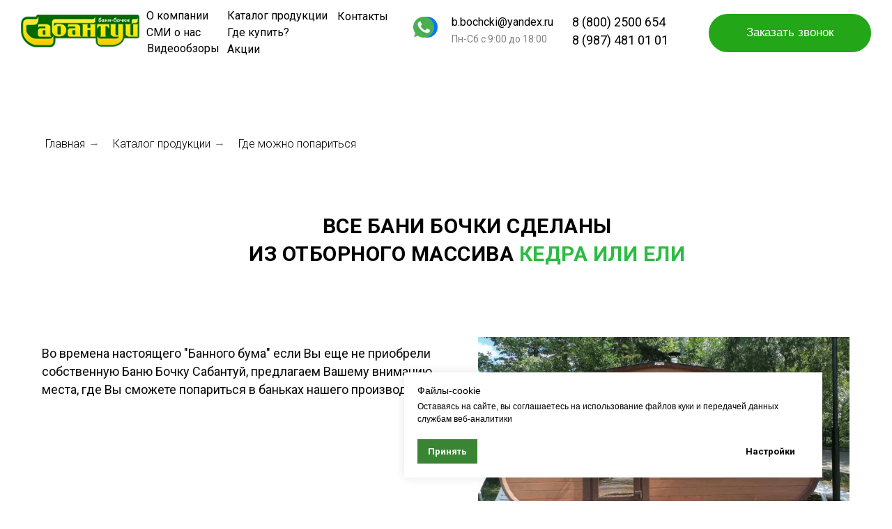

--- FILE ---
content_type: text/html; charset=UTF-8
request_url: https://xn--80aaaabbc9de2agg5bsp9c2h.xn--p1ai/gde-poparitsja
body_size: 35451
content:
<!DOCTYPE html> <html> <head> <meta charset="utf-8" /> <meta http-equiv="Content-Type" content="text/html; charset=utf-8" /> <meta name="viewport" content="width=device-width, initial-scale=1.0" /> <meta name="yandex-verification" content="fcee675ad09f984a" /> <!--metatextblock--> <title>Где можно попариться в наших банях-бочках</title> <meta name="description" content="Можно испробовать бани бочки, попарившись в Бухта Кила, Mojo бани и Wagonpar " /> <meta property="og:url" content="https://xn--80aaaabbc9de2agg5bsp9c2h.xn--p1ai/gde-poparitsja" /> <meta property="og:title" content="Квадро баня-бочка «Сабантуй»" /> <meta property="og:description" content="Каталог продукции. Производство квадро бань-бочек «Сабантуй»" /> <meta property="og:type" content="website" /> <link rel="canonical" href="https://xn--80aaaabbc9de2agg5bsp9c2h.xn--p1ai/gde-poparitsja"> <!--/metatextblock--> <meta name="format-detection" content="telephone=no" /> <meta http-equiv="x-dns-prefetch-control" content="on"> <link rel="dns-prefetch" href="https://ws.tildacdn.com"> <link rel="dns-prefetch" href="https://static.tildacdn.com"> <link rel="shortcut icon" href="https://static.tildacdn.com/tild3739-3934-4332-b339-663531383564/favicon_4.ico" type="image/x-icon" /> <link rel="apple-touch-icon" href="https://static.tildacdn.com/tild6663-6564-4563-b931-353039616234/photo.png"> <link rel="apple-touch-icon" sizes="76x76" href="https://static.tildacdn.com/tild6663-6564-4563-b931-353039616234/photo.png"> <link rel="apple-touch-icon" sizes="152x152" href="https://static.tildacdn.com/tild6663-6564-4563-b931-353039616234/photo.png"> <link rel="apple-touch-startup-image" href="https://static.tildacdn.com/tild6663-6564-4563-b931-353039616234/photo.png"> <meta name="msapplication-TileColor" content="#000000"> <meta name="msapplication-TileImage" content="https://static.tildacdn.com/tild6262-3836-4765-a233-373361383535/photo.png"> <!-- Assets --> <script src="https://neo.tildacdn.com/js/tilda-fallback-1.0.min.js" async charset="utf-8"></script> <link rel="stylesheet" href="https://static.tildacdn.com/css/tilda-grid-3.0.min.css" type="text/css" media="all" onerror="this.loaderr='y';"/> <link rel="stylesheet" href="https://static.tildacdn.com/ws/project3629181/tilda-blocks-page29462359.min.css?t=1761202476" type="text/css" media="all" onerror="this.loaderr='y';" /> <link rel="preconnect" href="https://fonts.gstatic.com"> <link href="https://fonts.googleapis.com/css2?family=Roboto:wght@300;400;500;700&subset=latin,cyrillic" rel="stylesheet"> <link rel="stylesheet" href="https://static.tildacdn.com/css/tilda-cards-1.0.min.css" type="text/css" media="all" onerror="this.loaderr='y';" /> <link rel="stylesheet" href="https://static.tildacdn.com/css/tilda-popup-1.1.min.css" type="text/css" media="print" onload="this.media='all';" onerror="this.loaderr='y';" /> <noscript><link rel="stylesheet" href="https://static.tildacdn.com/css/tilda-popup-1.1.min.css" type="text/css" media="all" /></noscript> <link rel="stylesheet" href="https://static.tildacdn.com/css/tilda-forms-1.0.min.css" type="text/css" media="all" onerror="this.loaderr='y';" /> <link rel="stylesheet" type="text/css" href="/custom.css?t=1761202476"> <script nomodule src="https://static.tildacdn.com/js/tilda-polyfill-1.0.min.js" charset="utf-8"></script> <script type="text/javascript">function t_onReady(func) {if(document.readyState!='loading') {func();} else {document.addEventListener('DOMContentLoaded',func);}}
function t_onFuncLoad(funcName,okFunc,time) {if(typeof window[funcName]==='function') {okFunc();} else {setTimeout(function() {t_onFuncLoad(funcName,okFunc,time);},(time||100));}}function t_throttle(fn,threshhold,scope) {return function() {fn.apply(scope||this,arguments);};}function t396_initialScale(t){var e=document.getElementById("rec"+t);if(e){var i=e.querySelector(".t396__artboard");if(i){window.tn_scale_initial_window_width||(window.tn_scale_initial_window_width=document.documentElement.clientWidth);var a=window.tn_scale_initial_window_width,r=[],n,l=i.getAttribute("data-artboard-screens");if(l){l=l.split(",");for(var o=0;o<l.length;o++)r[o]=parseInt(l[o],10)}else r=[320,480,640,960,1200];for(var o=0;o<r.length;o++){var d=r[o];a>=d&&(n=d)}var _="edit"===window.allrecords.getAttribute("data-tilda-mode"),c="center"===t396_getFieldValue(i,"valign",n,r),s="grid"===t396_getFieldValue(i,"upscale",n,r),w=t396_getFieldValue(i,"height_vh",n,r),g=t396_getFieldValue(i,"height",n,r),u=!!window.opr&&!!window.opr.addons||!!window.opera||-1!==navigator.userAgent.indexOf(" OPR/");if(!_&&c&&!s&&!w&&g&&!u){var h=parseFloat((a/n).toFixed(3)),f=[i,i.querySelector(".t396__carrier"),i.querySelector(".t396__filter")],v=Math.floor(parseInt(g,10)*h)+"px",p;i.style.setProperty("--initial-scale-height",v);for(var o=0;o<f.length;o++)f[o].style.setProperty("height","var(--initial-scale-height)");t396_scaleInitial__getElementsToScale(i).forEach((function(t){t.style.zoom=h}))}}}}function t396_scaleInitial__getElementsToScale(t){return t?Array.prototype.slice.call(t.children).filter((function(t){return t&&(t.classList.contains("t396__elem")||t.classList.contains("t396__group"))})):[]}function t396_getFieldValue(t,e,i,a){var r,n=a[a.length-1];if(!(r=i===n?t.getAttribute("data-artboard-"+e):t.getAttribute("data-artboard-"+e+"-res-"+i)))for(var l=0;l<a.length;l++){var o=a[l];if(!(o<=i)&&(r=o===n?t.getAttribute("data-artboard-"+e):t.getAttribute("data-artboard-"+e+"-res-"+o)))break}return r}window.TN_SCALE_INITIAL_VER="1.0",window.tn_scale_initial_window_width=null;</script> <script src="https://static.tildacdn.com/js/jquery-1.10.2.min.js" charset="utf-8" onerror="this.loaderr='y';"></script> <script src="https://static.tildacdn.com/js/tilda-scripts-3.0.min.js" charset="utf-8" defer onerror="this.loaderr='y';"></script> <script src="https://static.tildacdn.com/ws/project3629181/tilda-blocks-page29462359.min.js?t=1761202476" charset="utf-8" async onerror="this.loaderr='y';"></script> <script src="https://static.tildacdn.com/js/tilda-lazyload-1.0.min.js" charset="utf-8" async onerror="this.loaderr='y';"></script> <script src="https://static.tildacdn.com/js/tilda-zero-1.1.min.js" charset="utf-8" async onerror="this.loaderr='y';"></script> <script src="https://static.tildacdn.com/js/tilda-cards-1.0.min.js" charset="utf-8" async onerror="this.loaderr='y';"></script> <script src="https://static.tildacdn.com/js/tilda-popup-1.0.min.js" charset="utf-8" async onerror="this.loaderr='y';"></script> <script src="https://static.tildacdn.com/js/tilda-forms-1.0.min.js" charset="utf-8" async onerror="this.loaderr='y';"></script> <script src="https://static.tildacdn.com/js/tilda-zero-forms-1.0.min.js" charset="utf-8" async onerror="this.loaderr='y';"></script> <script src="https://static.tildacdn.com/js/tilda-zero-scale-1.0.min.js" charset="utf-8" async onerror="this.loaderr='y';"></script> <script src="https://static.tildacdn.com/js/tilda-events-1.0.min.js" charset="utf-8" async onerror="this.loaderr='y';"></script> <!-- nominify begin --><script src="data:text/javascript;charset=utf-8; base64, c2V0VGltZW91dChmdW5jdGlvbi&#x67;[base64]" async></script> <meta name="google-site-verification" content="xCyxvrIbsLK9k3m4L9r5wtWkda_KMmXcEwOdy7PnfX0" /> <script src="https://form.service-finance.rdbx24.ru/online/index.js?p=5907a68aeb623e075d0e6744fa3a3df0" type="text/javascript"></script> <!-- Google tag (gtag.js) --> <script async src="https://www.googletagmanager.com/gtag/js?id=G-GFQL00W46X"></script> <script>
  window.dataLayer = window.dataLayer || [];
  function gtag(){dataLayer.push(arguments);}
  gtag('js', new Date());

  gtag('config', 'G-GFQL00W46X');
</script> <!-- end Google tag (gtag.js) --> <!--<script>
document.addEventListener("DOMContentLoaded", () => {
const bList = document.querySelector('.t758__list');
const bItem = document.querySelectorAll('.t758__list .t758__list_item');
const bLink = document.querySelectorAll('.t758__list .t758__list_item .t-menu__link-item');
if(bList) {
    bList.setAttribute('itemscope', '');
bList.setAttribute('itemtype', 'http://schema.org/BreadcrumbList');

bItem.forEach((item) => {
    item.setAttribute('itemprop', 'itemListElement');
item.setAttribute('itemscope', '');
item.setAttribute('itemtype', 'http://schema.org/ListItem');
});
bLink.forEach((item) => {
    item.setAttribute('itemprop', 'name');
});
}



});

</script>--> <script src="https://yastatic.net/jquery/2.1.1/jquery.min.js"></script> <script src="https://api-maps.yandex.ru/2.0-stable/?load=package.standard&lang=ru-RU" type="text/javascript"></script> <!-- Yandex.Metrika counter --> <script type="text/javascript">
    (function(m,e,t,r,i,k,a){
        m[i]=m[i]||function(){(m[i].a=m[i].a||[]).push(arguments)};
        m[i].l=1*new Date();
        for (var j = 0; j < document.scripts.length; j++) {if (document.scripts[j].src === r) { return; }}
        k=e.createElement(t),a=e.getElementsByTagName(t)[0],k.async=1,k.src=r,a.parentNode.insertBefore(k,a)
    })(window, document,'script','https://mc.yandex.ru/metrika/tag.js?id=103610978', 'ym');

    ym(103610978, 'init', {ssr:true, webvisor:true, clickmap:true, ecommerce:"dataLayer", accurateTrackBounce:true, trackLinks:true});
</script> <noscript><div><img src="https://mc.yandex.ru/watch/103610978" style="position:absolute; left:-9999px;" alt="" /></div></noscript> <!-- /Yandex.Metrika counter --> <!-- nominify end --><script type="text/javascript">window.dataLayer=window.dataLayer||[];</script> <script type="text/javascript">(function() {if((/bot|google|yandex|baidu|bing|msn|duckduckbot|teoma|slurp|crawler|spider|robot|crawling|facebook/i.test(navigator.userAgent))===false&&typeof(sessionStorage)!='undefined'&&sessionStorage.getItem('visited')!=='y'&&document.visibilityState){var style=document.createElement('style');style.type='text/css';style.innerHTML='@media screen and (min-width: 980px) {.t-records {opacity: 0;}.t-records_animated {-webkit-transition: opacity ease-in-out .2s;-moz-transition: opacity ease-in-out .2s;-o-transition: opacity ease-in-out .2s;transition: opacity ease-in-out .2s;}.t-records.t-records_visible {opacity: 1;}}';document.getElementsByTagName('head')[0].appendChild(style);function t_setvisRecs(){var alr=document.querySelectorAll('.t-records');Array.prototype.forEach.call(alr,function(el) {el.classList.add("t-records_animated");});setTimeout(function() {Array.prototype.forEach.call(alr,function(el) {el.classList.add("t-records_visible");});sessionStorage.setItem("visited","y");},400);}
document.addEventListener('DOMContentLoaded',t_setvisRecs);}})();</script></head> <body class="t-body" style="margin:0;"> <!--allrecords--> <div id="allrecords" class="t-records" data-hook="blocks-collection-content-node" data-tilda-project-id="3629181" data-tilda-page-id="29462359" data-tilda-page-alias="gde-poparitsja" data-tilda-formskey="c5ec7358cfb6bebbecc5ca11e4b769f5" data-tilda-lazy="yes" data-tilda-root-zone="com" data-tilda-project-headcode="yes" data-tilda-project-country="RU"> <!--header--> <header id="t-header" class="t-records" data-hook="blocks-collection-content-node" data-tilda-project-id="3629181" data-tilda-page-id="17039318" data-tilda-formskey="c5ec7358cfb6bebbecc5ca11e4b769f5" data-tilda-lazy="yes" data-tilda-root-zone="com" data-tilda-project-headcode="yes" data-tilda-project-country="RU"> <div id="rec602249737" class="r t-rec t-screenmin-980px" style=" " data-animationappear="off" data-record-type="396" data-screen-min="980px"> <!-- T396 --> <style>#rec602249737 .t396__artboard {height:92px;background-color:#ffffff;}#rec602249737 .t396__filter {height:92px;}#rec602249737 .t396__carrier{height:92px;background-position:center center;background-attachment:scroll;background-size:cover;background-repeat:no-repeat;}@media screen and (max-width:1549px) {#rec602249737 .t396__artboard,#rec602249737 .t396__filter,#rec602249737 .t396__carrier {height:92px;}#rec602249737 .t396__filter {}#rec602249737 .t396__carrier {background-attachment:scroll;}}@media screen and (max-width:1399px) {#rec602249737 .t396__artboard,#rec602249737 .t396__filter,#rec602249737 .t396__carrier {}#rec602249737 .t396__filter {}#rec602249737 .t396__carrier {background-attachment:scroll;}}@media screen and (max-width:1099px) {#rec602249737 .t396__artboard,#rec602249737 .t396__filter,#rec602249737 .t396__carrier {}#rec602249737 .t396__filter {}#rec602249737 .t396__carrier {background-attachment:scroll;}}@media screen and (max-width:959px) {#rec602249737 .t396__artboard,#rec602249737 .t396__filter,#rec602249737 .t396__carrier {}#rec602249737 .t396__filter {}#rec602249737 .t396__carrier {background-attachment:scroll;}}@media screen and (max-width:639px) {#rec602249737 .t396__artboard,#rec602249737 .t396__filter,#rec602249737 .t396__carrier {}#rec602249737 .t396__filter {}#rec602249737 .t396__carrier {background-attachment:scroll;}}@media screen and (max-width:479px) {#rec602249737 .t396__artboard,#rec602249737 .t396__filter,#rec602249737 .t396__carrier {}#rec602249737 .t396__filter {}#rec602249737 .t396__carrier {background-attachment:scroll;}}#rec602249737 .tn-elem[data-elem-id="1686247709113"]{z-index:3;top:20px;left:30px;width:188px;height:auto;}#rec602249737 .tn-elem[data-elem-id="1686247709113"] .tn-atom {border-radius:0px 0px 0px 0px;background-position:center center;border-color:transparent ;border-style:solid ;}#rec602249737 .tn-elem[data-elem-id="1686247709113"] .tn-atom__img {border-radius:0px 0px 0px 0px;object-position:center center;}@media screen and (max-width:1549px) {#rec602249737 .tn-elem[data-elem-id="1686247709113"] {top:20px;left:30px;width:188px;height:auto;}}@media screen and (max-width:1399px) {#rec602249737 .tn-elem[data-elem-id="1686247709113"] {top:21px;width:170px;height:auto;}}@media screen and (max-width:1099px) {#rec602249737 .tn-elem[data-elem-id="1686247709113"] {top:23px;width:170px;height:auto;}}@media screen and (max-width:959px) {#rec602249737 .tn-elem[data-elem-id="1686247709113"] {height:auto;}}@media screen and (max-width:639px) {#rec602249737 .tn-elem[data-elem-id="1686247709113"] {height:auto;}}@media screen and (max-width:479px) {#rec602249737 .tn-elem[data-elem-id="1686247709113"] {height:auto;}}#rec602249737 .tn-elem[data-elem-id="1686247850343"]{color:#ffffff;text-align:center;z-index:4;top:20px;left:calc(100% - 233px + -30px);width:233px;height:55px;}#rec602249737 .tn-elem[data-elem-id="1686247850343"] .tn-atom{color:#ffffff;font-size:17px;font-family:'Arial',Arial,sans-serif;line-height:1.55;font-weight:400;border-radius:30px 30px 30px 30px;background-color:#24a619;background-position:center center;border-color:transparent ;border-style:solid ;transition:background-color 0.2s ease-in-out,color 0.2s ease-in-out,border-color 0.2s ease-in-out;}@media screen and (max-width:1549px) {#rec602249737 .tn-elem[data-elem-id="1686247850343"] {top:20px;left:calc(100% - 233px + -30px);width:233px;height:55px;}#rec602249737 .tn-elem[data-elem-id="1686247850343"] .tn-atom{font-size:17px;background-size:cover;}}@media screen and (max-width:1399px) {}@media screen and (max-width:1099px) {#rec602249737 .tn-elem[data-elem-id="1686247850343"] {top:25px;width:171px;height:42px;}}@media screen and (max-width:959px) {}@media screen and (max-width:639px) {}@media screen and (max-width:479px) {}#rec602249737 .tn-elem[data-elem-id="1686248501566"]{color:#000000;z-index:5;top:23px;left:calc(100% - 160px + -280px);width:160px;height:auto;}#rec602249737 .tn-elem[data-elem-id="1686248501566"] .tn-atom {vertical-align:middle;color:#000000;font-size:18px;font-family:'Roboto',Arial,sans-serif;line-height:1.55;font-weight:400;background-position:center center;border-color:transparent ;border-style:solid ;}@media screen and (max-width:1549px) {#rec602249737 .tn-elem[data-elem-id="1686248501566"] {top:18px;left:calc(100% - 160px + -273px);width:187px;height:auto;}#rec602249737 .tn-elem[data-elem-id="1686248501566"] .tn-atom{font-size:18px;background-size:cover;}}@media screen and (max-width:1399px) {#rec602249737 .tn-elem[data-elem-id="1686248501566"] {width:186px;height:auto;}}@media screen and (max-width:1099px) {#rec602249737 .tn-elem[data-elem-id="1686248501566"] {top:8px;left:calc(100% - 160px + -236px);height:auto;}}@media screen and (max-width:959px) {}@media screen and (max-width:639px) {}@media screen and (max-width:479px) {}#rec602249737 .tn-elem[data-elem-id="1686248715892"]{color:#000000;z-index:6;top:23px;left:calc(100% - 150px + -474px);width:150px;height:auto;}#rec602249737 .tn-elem[data-elem-id="1686248715892"] .tn-atom {vertical-align:middle;color:#000000;font-size:16px;font-family:'Roboto',Arial,sans-serif;line-height:1.55;font-weight:400;background-position:center center;border-color:transparent ;border-style:solid ;}@media screen and (max-width:1549px) {#rec602249737 .tn-elem[data-elem-id="1686248715892"] {top:20px;left:calc(100% - 150px + -482px);width:150px;height:auto;}#rec602249737 .tn-elem[data-elem-id="1686248715892"] .tn-atom{font-size:16px;background-size:cover;}}@media screen and (max-width:1399px) {}@media screen and (max-width:1099px) {#rec602249737 .tn-elem[data-elem-id="1686248715892"] {top:34px;left:calc(100% - 150px + -224px);height:auto;}}@media screen and (max-width:959px) {}@media screen and (max-width:639px) {}@media screen and (max-width:479px) {}#rec602249737 .tn-elem[data-elem-id="1686248867721"]{color:#000000;z-index:7;top:49px;left:calc(100% - 140px + -484px);width:140px;height:auto;}#rec602249737 .tn-elem[data-elem-id="1686248867721"] .tn-atom {vertical-align:middle;color:#000000;font-size:14px;font-family:'Roboto',Arial,sans-serif;line-height:1.55;font-weight:400;opacity:0.5;background-position:center center;border-color:transparent ;border-style:solid ;}@media screen and (max-width:1549px) {#rec602249737 .tn-elem[data-elem-id="1686248867721"] {top:46px;left:calc(100% - 140px + -492px);width:140px;height:auto;}#rec602249737 .tn-elem[data-elem-id="1686248867721"] .tn-atom{font-size:14px;background-size:cover;}}@media screen and (max-width:1399px) {}@media screen and (max-width:1099px) {#rec602249737 .tn-elem[data-elem-id="1686248867721"] {top:59px;left:calc(100% - 140px + -234px);height:auto;}}@media screen and (max-width:959px) {}@media screen and (max-width:639px) {}@media screen and (max-width:479px) {}#rec602249737 .tn-elem[data-elem-id="1686249261877"]{color:#000000;z-index:8;top:33px;left:233px;width:92px;height:auto;}#rec602249737 .tn-elem[data-elem-id="1686249261877"] .tn-atom {vertical-align:middle;color:#000000;font-size:16px;font-family:'Roboto',Arial,sans-serif;line-height:1.55;font-weight:400;background-position:center center;border-color:transparent ;border-style:solid ;}@media screen and (max-width:1549px) {#rec602249737 .tn-elem[data-elem-id="1686249261877"] {top:19px;left:236px;width:92px;height:auto;}#rec602249737 .tn-elem[data-elem-id="1686249261877"] .tn-atom{font-size:16px;background-size:cover;}}@media screen and (max-width:1399px) {#rec602249737 .tn-elem[data-elem-id="1686249261877"] {top:11px;left:210px;height:auto;}}@media screen and (max-width:1099px) {#rec602249737 .tn-elem[data-elem-id="1686249261877"] {top:10px;left:210px;height:auto;}}@media screen and (max-width:959px) {}@media screen and (max-width:639px) {}@media screen and (max-width:479px) {}#rec602249737 .tn-elem[data-elem-id="1686249418607"]{color:#000000;z-index:9;top:33px;left:431px;width:157px;height:auto;}#rec602249737 .tn-elem[data-elem-id="1686249418607"] .tn-atom {vertical-align:middle;color:#000000;font-size:16px;font-family:'Roboto',Arial,sans-serif;line-height:1.55;font-weight:400;background-position:center center;border-color:transparent ;border-style:solid ;}@media screen and (max-width:1549px) {#rec602249737 .tn-elem[data-elem-id="1686249418607"] {top:19px;left:346px;width:145px;height:auto;}#rec602249737 .tn-elem[data-elem-id="1686249418607"] .tn-atom{font-size:16px;background-size:cover;}}@media screen and (max-width:1399px) {#rec602249737 .tn-elem[data-elem-id="1686249418607"] {top:11px;left:326px;height:auto;}}@media screen and (max-width:1099px) {#rec602249737 .tn-elem[data-elem-id="1686249418607"] {top:59px;left:332px;height:auto;}}@media screen and (max-width:959px) {}@media screen and (max-width:639px) {}@media screen and (max-width:479px) {}#rec602249737 .tn-elem[data-elem-id="1686249576011"]{color:#000000;z-index:10;top:33px;left:588px;width:90px;height:auto;}#rec602249737 .tn-elem[data-elem-id="1686249576011"] .tn-atom {vertical-align:middle;color:#000000;font-size:16px;font-family:'Roboto',Arial,sans-serif;line-height:1.55;font-weight:400;background-position:center center;border-color:transparent ;border-style:solid ;}@media screen and (max-width:1549px) {#rec602249737 .tn-elem[data-elem-id="1686249576011"] {top:19px;left:510px;width:90px;height:auto;}#rec602249737 .tn-elem[data-elem-id="1686249576011"] .tn-atom{font-size:16px;background-size:cover;}}@media screen and (max-width:1399px) {#rec602249737 .tn-elem[data-elem-id="1686249576011"] {top:35px;left:326px;height:auto;}}@media screen and (max-width:1099px) {#rec602249737 .tn-elem[data-elem-id="1686249576011"] {top:10px;left:332px;height:auto;}}@media screen and (max-width:959px) {}@media screen and (max-width:639px) {}@media screen and (max-width:479px) {}#rec602249737 .tn-elem[data-elem-id="1686249684620"]{color:#000000;z-index:11;top:33px;left:869px;width:74px;height:auto;}#rec602249737 .tn-elem[data-elem-id="1686249684620"] .tn-atom {vertical-align:middle;color:#000000;font-size:16px;font-family:'Roboto',Arial,sans-serif;line-height:1.55;font-weight:400;background-position:center center;border-color:transparent ;border-style:solid ;}@media screen and (max-width:1549px) {#rec602249737 .tn-elem[data-elem-id="1686249684620"] {top:19px;left:613px;width:74px;height:auto;}#rec602249737 .tn-elem[data-elem-id="1686249684620"] .tn-atom{font-size:16px;background-size:cover;}}@media screen and (max-width:1399px) {#rec602249737 .tn-elem[data-elem-id="1686249684620"] {top:12px;left:484px;height:auto;}}@media screen and (max-width:1099px) {#rec602249737 .tn-elem[data-elem-id="1686249684620"] {top:9px;left:490px;width:73px;height:auto;}}@media screen and (max-width:959px) {}@media screen and (max-width:639px) {}@media screen and (max-width:479px) {}#rec602249737 .tn-elem[data-elem-id="1686252272694"]{z-index:12;top:26px;left:calc(100% - 30px + -643px);width:30px;height:auto;}#rec602249737 .tn-elem[data-elem-id="1686252272694"] .tn-atom {border-radius:0px 0px 0px 0px;background-position:center center;border-color:transparent ;border-style:solid ;}#rec602249737 .tn-elem[data-elem-id="1686252272694"] .tn-atom__img {border-radius:0px 0px 0px 0px;object-position:center center;}@media screen and (max-width:1549px) {#rec602249737 .tn-elem[data-elem-id="1686252272694"] {top:24px;left:calc(100% - 30px + -652px);width:30px;height:auto;}}@media screen and (max-width:1399px) {#rec602249737 .tn-elem[data-elem-id="1686252272694"] {height:auto;}}@media screen and (max-width:1099px) {#rec602249737 .tn-elem[data-elem-id="1686252272694"] {left:calc(100% - 30px + -392px);height:auto;}}@media screen and (max-width:959px) {#rec602249737 .tn-elem[data-elem-id="1686252272694"] {height:auto;}}@media screen and (max-width:639px) {#rec602249737 .tn-elem[data-elem-id="1686252272694"] {height:auto;}}@media screen and (max-width:479px) {#rec602249737 .tn-elem[data-elem-id="1686252272694"] {height:auto;}}#rec602249737 .tn-elem[data-elem-id="1686827799050"]{color:#000000;z-index:13;top:33px;left:336px;width:83px;height:auto;}#rec602249737 .tn-elem[data-elem-id="1686827799050"] .tn-atom {vertical-align:middle;color:#000000;font-size:16px;font-family:'Roboto',Arial,sans-serif;line-height:1.55;font-weight:400;background-position:center center;border-color:transparent ;border-style:solid ;}@media screen and (max-width:1549px) {#rec602249737 .tn-elem[data-elem-id="1686827799050"] {top:50px;left:236px;width:83px;height:auto;}#rec602249737 .tn-elem[data-elem-id="1686827799050"] .tn-atom{font-size:16px;background-size:cover;}}@media screen and (max-width:1399px) {#rec602249737 .tn-elem[data-elem-id="1686827799050"] {top:35px;left:210px;height:auto;}}@media screen and (max-width:1099px) {#rec602249737 .tn-elem[data-elem-id="1686827799050"] {top:35px;left:210px;height:auto;}}@media screen and (max-width:959px) {}@media screen and (max-width:639px) {}@media screen and (max-width:479px) {}#rec602249737 .tn-elem[data-elem-id="1686827805263"]{color:#000000;z-index:14;top:33px;left:752px;width:110px;height:auto;}#rec602249737 .tn-elem[data-elem-id="1686827805263"] .tn-atom {vertical-align:middle;color:#000000;font-size:16px;font-family:'Roboto',Arial,sans-serif;line-height:1.55;font-weight:400;background-position:center center;border-color:transparent ;border-style:solid ;}@media screen and (max-width:1549px) {#rec602249737 .tn-elem[data-elem-id="1686827805263"] {top:50px;left:346px;width:110px;height:auto;}#rec602249737 .tn-elem[data-elem-id="1686827805263"] .tn-atom{font-size:16px;background-size:cover;}}@media screen and (max-width:1399px) {#rec602249737 .tn-elem[data-elem-id="1686827805263"] {top:58px;left:211px;height:auto;}}@media screen and (max-width:1099px) {#rec602249737 .tn-elem[data-elem-id="1686827805263"] {top:59px;left:210px;height:auto;}#rec602249737 .tn-elem[data-elem-id="1686827805263"] .tn-atom {background-size:cover;-webkit-transform:rotate(0deg);-moz-transform:rotate(0deg);transform:rotate(0deg);}}@media screen and (max-width:959px) {}@media screen and (max-width:639px) {}@media screen and (max-width:479px) {}#rec602249737 .tn-elem[data-elem-id="1688479133851"]{color:#000000;z-index:15;top:33px;left:691px;width:74px;height:auto;}#rec602249737 .tn-elem[data-elem-id="1688479133851"] .tn-atom {vertical-align:middle;color:#000000;font-size:16px;font-family:'Roboto',Arial,sans-serif;line-height:1.55;font-weight:400;background-position:center center;border-color:transparent ;border-style:solid ;}@media screen and (max-width:1549px) {#rec602249737 .tn-elem[data-elem-id="1688479133851"] {top:50px;left:511px;width:74px;height:auto;}#rec602249737 .tn-elem[data-elem-id="1688479133851"] .tn-atom{font-size:16px;background-size:cover;}}@media screen and (max-width:1399px) {#rec602249737 .tn-elem[data-elem-id="1688479133851"] {top:59px;left:326px;height:auto;}}@media screen and (max-width:1099px) {#rec602249737 .tn-elem[data-elem-id="1688479133851"] {top:35px;left:332px;width:73px;height:auto;}}@media screen and (max-width:959px) {}@media screen and (max-width:639px) {}@media screen and (max-width:479px) {}#rec602249737 .tn-elem[data-elem-id="1695824867844"]{color:#000000;z-index:16;top:49px;left:calc(100% - 160px + -280px);width:160px;height:auto;}#rec602249737 .tn-elem[data-elem-id="1695824867844"] .tn-atom {vertical-align:middle;color:#000000;font-size:18px;font-family:'Roboto',Arial,sans-serif;line-height:1.55;font-weight:400;background-position:center center;border-color:transparent ;border-style:solid ;}@media screen and (max-width:1549px) {#rec602249737 .tn-elem[data-elem-id="1695824867844"] {top:44px;left:calc(100% - 160px + -274px);width:186px;height:auto;}#rec602249737 .tn-elem[data-elem-id="1695824867844"] .tn-atom{font-size:18px;background-size:cover;}}@media screen and (max-width:1399px) {#rec602249737 .tn-elem[data-elem-id="1695824867844"] {width:185px;height:auto;}}@media screen and (max-width:1099px) {#rec602249737 .tn-elem[data-elem-id="1695824867844"] {top:18pxpx;left:calc(100% - 160px + -226pxpx);height:auto;}}@media screen and (max-width:959px) {}@media screen and (max-width:639px) {}@media screen and (max-width:479px) {}#rec602249737 .tn-elem[data-elem-id="1695825022232"]{z-index:17;top:26px;left:calc(100% - 30px + -682px);width:30px;height:auto;}#rec602249737 .tn-elem[data-elem-id="1695825022232"] .tn-atom {border-radius:0px 0px 0px 0px;background-position:center center;border-color:transparent ;border-style:solid ;}#rec602249737 .tn-elem[data-elem-id="1695825022232"] .tn-atom__img {border-radius:0px 0px 0px 0px;object-position:center center;}@media screen and (max-width:1549px) {#rec602249737 .tn-elem[data-elem-id="1695825022232"] {top:24px;left:calc(100% - 30px + -692px);width:30px;height:auto;}}@media screen and (max-width:1399px) {#rec602249737 .tn-elem[data-elem-id="1695825022232"] {left:calc(100% - 30px + -657px);height:auto;}}@media screen and (max-width:1099px) {#rec602249737 .tn-elem[data-elem-id="1695825022232"] {left:calc(100% - 30px + -382pxpx);height:auto;}}@media screen and (max-width:959px) {#rec602249737 .tn-elem[data-elem-id="1695825022232"] {height:auto;}}@media screen and (max-width:639px) {#rec602249737 .tn-elem[data-elem-id="1695825022232"] {height:auto;}}@media screen and (max-width:479px) {#rec602249737 .tn-elem[data-elem-id="1695825022232"] {height:auto;}}</style> <div class='t396'> <div class="t396__artboard" data-artboard-recid="602249737" data-artboard-screens="320,480,640,960,1100,1400,1550" data-artboard-height="92" data-artboard-valign="center" data-artboard-upscale="grid" data-artboard-height-res-1400="92"> <div class="t396__carrier" data-artboard-recid="602249737"></div> <div class="t396__filter" data-artboard-recid="602249737"></div> <div class='t396__elem tn-elem tn-elem__6022497371686247709113' data-elem-id='1686247709113' data-elem-type='image' data-field-top-value="20" data-field-left-value="30" data-field-height-value="51" data-field-width-value="188" data-field-axisy-value="top" data-field-axisx-value="left" data-field-container-value="window" data-field-topunits-value="px" data-field-leftunits-value="px" data-field-heightunits-value="px" data-field-widthunits-value="px" data-field-filewidth-value="588" data-field-fileheight-value="160" data-field-heightmode-value="hug" data-field-top-res-960-value="23" data-field-width-res-960-value="170" data-field-top-res-1100-value="21" data-field-width-res-1100-value="170" data-field-top-res-1400-value="20" data-field-left-res-1400-value="30" data-field-width-res-1400-value="188"> <a class='tn-atom' href="/"> <img class='tn-atom__img t-img' data-original='https://static.tildacdn.com/tild3332-6333-4065-b563-383638316261/LOGO-1.png'
src='https://thb.tildacdn.com/tild3332-6333-4065-b563-383638316261/-/resize/20x/LOGO-1.png'
alt='' imgfield='tn_img_1686247709113'
/> </a> </div> <div class='t396__elem tn-elem tn-elem__6022497371686247850343' data-elem-id='1686247850343' data-elem-type='button' data-field-top-value="20" data-field-left-value="-30" data-field-height-value="55" data-field-width-value="233" data-field-axisy-value="top" data-field-axisx-value="right" data-field-container-value="window" data-field-topunits-value="px" data-field-leftunits-value="px" data-field-heightunits-value="px" data-field-widthunits-value="px" data-field-fontsize-value="17" data-field-top-res-960-value="25" data-field-height-res-960-value="42" data-field-width-res-960-value="171" data-field-top-res-1400-value="20" data-field-left-res-1400-value="-30" data-field-height-res-1400-value="55" data-field-width-res-1400-value="233" data-field-fontsize-res-1400-value="17"> <a class='tn-atom' href="#popup:callrequest">Заказать звонок</a> </div> <div class='t396__elem tn-elem tn-elem__6022497371686248501566' data-elem-id='1686248501566' data-elem-type='text' data-field-top-value="23" data-field-left-value="-280" data-field-height-value="28" data-field-width-value="160" data-field-axisy-value="top" data-field-axisx-value="right" data-field-container-value="window" data-field-topunits-value="px" data-field-leftunits-value="px" data-field-heightunits-value="px" data-field-widthunits-value="px" data-field-textfit-value="autoheight" data-field-fontsize-value="18" data-field-top-res-960-value="8" data-field-left-res-960-value="-236" data-field-width-res-1100-value="186" data-field-top-res-1400-value="18" data-field-left-res-1400-value="-273" data-field-width-res-1400-value="187" data-field-fontsize-res-1400-value="18"> <div class='tn-atom'><a href="tel:88002500654"style="color: inherit">8 (800) 2500 654</a></div> </div> <div class='t396__elem tn-elem tn-elem__6022497371686248715892' data-elem-id='1686248715892' data-elem-type='text' data-field-top-value="23" data-field-left-value="-474" data-field-height-value="25" data-field-width-value="150" data-field-axisy-value="top" data-field-axisx-value="right" data-field-container-value="window" data-field-topunits-value="px" data-field-leftunits-value="px" data-field-heightunits-value="px" data-field-widthunits-value="px" data-field-textfit-value="autoheight" data-field-fontsize-value="16" data-field-top-res-960-value="34" data-field-left-res-960-value="-224" data-field-top-res-1400-value="20" data-field-left-res-1400-value="-482" data-field-width-res-1400-value="150" data-field-fontsize-res-1400-value="16"> <div class='tn-atom'><a href="mailto:b.bochcki@yandex.ru"style="color: inherit">b.bochcki@yandex.ru</a></div> </div> <div class='t396__elem tn-elem tn-elem__6022497371686248867721' data-elem-id='1686248867721' data-elem-type='text' data-field-top-value="49" data-field-left-value="-484" data-field-height-value="22" data-field-width-value="140" data-field-axisy-value="top" data-field-axisx-value="right" data-field-container-value="window" data-field-topunits-value="px" data-field-leftunits-value="px" data-field-heightunits-value="px" data-field-widthunits-value="px" data-field-textfit-value="autoheight" data-field-fontsize-value="14" data-field-top-res-960-value="59" data-field-left-res-960-value="-234" data-field-top-res-1400-value="46" data-field-left-res-1400-value="-492" data-field-width-res-1400-value="140" data-field-fontsize-res-1400-value="14"> <div class='tn-atom'field='tn_text_1686248867721'>Пн-Сб с 9:00 до 18:00<br></div> </div> <div class='t396__elem tn-elem tn-elem__6022497371686249261877' data-elem-id='1686249261877' data-elem-type='text' data-field-top-value="33" data-field-left-value="233" data-field-height-value="25" data-field-width-value="92" data-field-axisy-value="top" data-field-axisx-value="left" data-field-container-value="window" data-field-topunits-value="px" data-field-leftunits-value="px" data-field-heightunits-value="px" data-field-widthunits-value="px" data-field-textfit-value="autoheight" data-field-fontsize-value="16" data-field-top-res-960-value="10" data-field-left-res-960-value="210" data-field-top-res-1100-value="11" data-field-left-res-1100-value="210" data-field-top-res-1400-value="19" data-field-left-res-1400-value="236" data-field-width-res-1400-value="92" data-field-fontsize-res-1400-value="16"> <div class='tn-atom'><a href="/o-companii/"style="color: inherit">О компании<br></a></div> </div> <div class='t396__elem tn-elem tn-elem__6022497371686249418607' data-elem-id='1686249418607' data-elem-type='text' data-field-top-value="33" data-field-left-value="431" data-field-height-value="25" data-field-width-value="157" data-field-axisy-value="top" data-field-axisx-value="left" data-field-container-value="window" data-field-topunits-value="px" data-field-leftunits-value="px" data-field-heightunits-value="px" data-field-widthunits-value="px" data-field-textfit-value="autoheight" data-field-fontsize-value="16" data-field-top-res-960-value="59" data-field-left-res-960-value="332" data-field-top-res-1100-value="11" data-field-left-res-1100-value="326" data-field-top-res-1400-value="19" data-field-left-res-1400-value="346" data-field-width-res-1400-value="145" data-field-fontsize-res-1400-value="16"> <div class='tn-atom'><a href="/katalog/"style="color: inherit">Каталог продукции<br></a></div> </div> <div class='t396__elem tn-elem tn-elem__6022497371686249576011' data-elem-id='1686249576011' data-elem-type='text' data-field-top-value="33" data-field-left-value="588" data-field-height-value="25" data-field-width-value="90" data-field-axisy-value="top" data-field-axisx-value="left" data-field-container-value="window" data-field-topunits-value="px" data-field-leftunits-value="px" data-field-heightunits-value="px" data-field-widthunits-value="px" data-field-textfit-value="autoheight" data-field-fontsize-value="16" data-field-top-res-960-value="10" data-field-left-res-960-value="332" data-field-top-res-1100-value="35" data-field-left-res-1100-value="326" data-field-top-res-1400-value="19" data-field-left-res-1400-value="510" data-field-width-res-1400-value="90" data-field-fontsize-res-1400-value="16"> <div class='tn-atom'><a href="/gde-kupit/"style="color: inherit">Где купить?<br></a></div> </div> <div class='t396__elem tn-elem tn-elem__6022497371686249684620' data-elem-id='1686249684620' data-elem-type='text' data-field-top-value="33" data-field-left-value="869" data-field-height-value="25" data-field-width-value="74" data-field-axisy-value="top" data-field-axisx-value="left" data-field-container-value="window" data-field-topunits-value="px" data-field-leftunits-value="px" data-field-heightunits-value="px" data-field-widthunits-value="px" data-field-textfit-value="autoheight" data-field-fontsize-value="16" data-field-top-res-960-value="9" data-field-left-res-960-value="490" data-field-width-res-960-value="73" data-field-top-res-1100-value="12" data-field-left-res-1100-value="484" data-field-top-res-1400-value="19" data-field-left-res-1400-value="613" data-field-width-res-1400-value="74" data-field-fontsize-res-1400-value="16"> <div class='tn-atom'><a href="/contacts/"style="color: inherit">Контакты<br></a></div> </div> <div class='t396__elem tn-elem tn-elem__6022497371686252272694' data-elem-id='1686252272694' data-elem-type='image' data-field-top-value="26" data-field-left-value="-643" data-field-height-value="30" data-field-width-value="30" data-field-axisy-value="top" data-field-axisx-value="right" data-field-container-value="window" data-field-topunits-value="px" data-field-leftunits-value="px" data-field-heightunits-value="px" data-field-widthunits-value="px" data-field-filewidth-value="30" data-field-fileheight-value="30" data-field-heightmode-value="hug" data-field-left-res-960-value="-392" data-field-top-res-1400-value="24" data-field-left-res-1400-value="-652" data-field-width-res-1400-value="30"> <a class='tn-atom' href="https://vk.com/banibochkisabantui"> <img class='tn-atom__img t-img' data-original='https://static.tildacdn.com/tild3364-6235-4563-a363-376535396139/vk.svg'
src='https://static.tildacdn.com/tild3364-6235-4563-a363-376535396139/vk.svg'
alt='' imgfield='tn_img_1686252272694'
/> </a> </div> <div class='t396__elem tn-elem tn-elem__6022497371686827799050' data-elem-id='1686827799050' data-elem-type='text' data-field-top-value="33" data-field-left-value="336" data-field-height-value="25" data-field-width-value="83" data-field-axisy-value="top" data-field-axisx-value="left" data-field-container-value="window" data-field-topunits-value="px" data-field-leftunits-value="px" data-field-heightunits-value="px" data-field-widthunits-value="px" data-field-textfit-value="autoheight" data-field-fontsize-value="16" data-field-top-res-960-value="35" data-field-left-res-960-value="210" data-field-top-res-1100-value="35" data-field-left-res-1100-value="210" data-field-top-res-1400-value="50" data-field-left-res-1400-value="236" data-field-width-res-1400-value="83" data-field-fontsize-res-1400-value="16"> <div class='tn-atom'><a href="/smi-o-nas"style="color: inherit">СМИ о нас</a></div> </div> <div class='t396__elem tn-elem tn-elem__6022497371686827805263' data-elem-id='1686827805263' data-elem-type='text' data-field-top-value="33" data-field-left-value="752" data-field-height-value="25" data-field-width-value="110" data-field-axisy-value="top" data-field-axisx-value="left" data-field-container-value="window" data-field-topunits-value="px" data-field-leftunits-value="px" data-field-heightunits-value="px" data-field-widthunits-value="px" data-field-textfit-value="autoheight" data-field-fontsize-value="16" data-field-top-res-960-value="59" data-field-left-res-960-value="210" data-field-top-res-1100-value="58" data-field-left-res-1100-value="211" data-field-top-res-1400-value="50" data-field-left-res-1400-value="346" data-field-width-res-1400-value="110" data-field-fontsize-res-1400-value="16"> <div class='tn-atom'><a href="/video"style="color: inherit">Видеообзоры</a></div> </div> <div class='t396__elem tn-elem tn-elem__6022497371688479133851' data-elem-id='1688479133851' data-elem-type='text' data-field-top-value="33" data-field-left-value="691" data-field-height-value="25" data-field-width-value="74" data-field-axisy-value="top" data-field-axisx-value="left" data-field-container-value="window" data-field-topunits-value="px" data-field-leftunits-value="px" data-field-heightunits-value="px" data-field-widthunits-value="px" data-field-textfit-value="autoheight" data-field-fontsize-value="16" data-field-top-res-960-value="35" data-field-left-res-960-value="332" data-field-width-res-960-value="73" data-field-top-res-1100-value="59" data-field-left-res-1100-value="326" data-field-top-res-1400-value="50" data-field-left-res-1400-value="511" data-field-width-res-1400-value="74" data-field-fontsize-res-1400-value="16"> <div class='tn-atom'><a href="/stocks"style="color: inherit">Акции</a></div> </div> <div class='t396__elem tn-elem tn-elem__6022497371695824867844' data-elem-id='1695824867844' data-elem-type='text' data-field-top-value="49" data-field-left-value="-280" data-field-height-value="28" data-field-width-value="160" data-field-axisy-value="top" data-field-axisx-value="right" data-field-container-value="window" data-field-topunits-value="px" data-field-leftunits-value="px" data-field-heightunits-value="px" data-field-widthunits-value="px" data-field-textfit-value="autoheight" data-field-fontsize-value="18" data-field-top-res-960-value="18px" data-field-left-res-960-value="-226px" data-field-width-res-1100-value="185" data-field-top-res-1400-value="44" data-field-left-res-1400-value="-274" data-field-width-res-1400-value="186" data-field-fontsize-res-1400-value="18"> <div class='tn-atom'><a href="tel:+79874810101"style="color: inherit">8 (987) 481 01 01</a></div> </div> <div class='t396__elem tn-elem tn-elem__6022497371695825022232' data-elem-id='1695825022232' data-elem-type='image' data-field-top-value="26" data-field-left-value="-682" data-field-height-value="30" data-field-width-value="30" data-field-axisy-value="top" data-field-axisx-value="right" data-field-container-value="window" data-field-topunits-value="px" data-field-leftunits-value="px" data-field-heightunits-value="px" data-field-widthunits-value="px" data-field-filewidth-value="512" data-field-fileheight-value="512" data-field-heightmode-value="hug" data-field-left-res-960-value="-382px" data-field-left-res-1100-value="-657" data-field-top-res-1400-value="24" data-field-left-res-1400-value="-692" data-field-width-res-1400-value="30"> <a class='tn-atom' href="https://wa.me/79874810101?text=" target="_blank"> <img class='tn-atom__img t-img' data-original='https://static.tildacdn.com/tild6366-3965-4436-a439-373530353765/whatsapp-3.png'
src='https://thb.tildacdn.com/tild6366-3965-4436-a439-373530353765/-/resize/20x/whatsapp-3.png'
alt='' imgfield='tn_img_1695825022232'
/> </a> </div> </div> </div> <script>t_onReady(function() {t_onFuncLoad('t396_init',function() {t396_init('602249737');});});</script> <!-- /T396 --> </div> <div id="rec602238697" class="r t-rec" style=" " data-animationappear="off" data-record-type="702"> <!-- T702 --> <div class="t702"> <div
class="t-popup" data-tooltip-hook="#popup:callrequest"
role="dialog"
aria-modal="true"
tabindex="-1"
aria-label=" ЗАКАЗАТЬ ЗВОНОК "> <div class="t-popup__close t-popup__block-close"> <button
type="button"
class="t-popup__close-wrapper t-popup__block-close-button"
aria-label="Закрыть диалоговое окно"> <svg role="presentation" class="t-popup__close-icon" width="23px" height="23px" viewBox="0 0 23 23" version="1.1" xmlns="http://www.w3.org/2000/svg" xmlns:xlink="http://www.w3.org/1999/xlink"> <g stroke="none" stroke-width="1" fill="#000000" fill-rule="evenodd"> <rect transform="translate(11.313708, 11.313708) rotate(-45.000000) translate(-11.313708, -11.313708) " x="10.3137085" y="-3.6862915" width="2" height="30"></rect> <rect transform="translate(11.313708, 11.313708) rotate(-315.000000) translate(-11.313708, -11.313708) " x="10.3137085" y="-3.6862915" width="2" height="30"></rect> </g> </svg> </button> </div> <style>@media screen and (max-width:560px){#rec602238697 .t-popup__close-icon g{fill:#ffffff !important;}}</style> <div class="t-popup__container t-width t-width_6" data-popup-type="702"> <div class="t702__wrapper"> <div class="t702__text-wrapper t-align_center"> <div class="t702__title t-title t-title_xxs" id="popuptitle_602238697"><div style="font-size:34px;font-family:'Roboto';" data-customstyle="yes"><strong>ЗАКАЗАТЬ <span style="color: rgb(93, 192, 42);" data-redactor-tag="span">ЗВОНОК</span></strong></div></div> <div class="t702__descr t-descr t-descr_xs"><div style="font-size:16px;color:#363636;" data-customstyle="yes">Оставьте свой номер телефона и мы свяжемся <br />с вами в ближайшее время</div></div> </div> <form
id="form602238697" name='form602238697' role="form" action='' method='POST' data-formactiontype="2" data-inputbox=".t-input-group" 
class="t-form js-form-proccess t-form_inputs-total_4 t-form_bbonly" data-success-callback="t702_onSuccess"> <input type="hidden" name="formservices[]" value="dbad145e0b752a21188be14678726175" class="js-formaction-services"> <input type="hidden" name="tildaspec-formname" tabindex="-1" value="Заказать звонок"> <!-- @classes t-title t-text t-btn --> <div class="js-successbox t-form__successbox t-text t-text_md"
aria-live="polite"
style="display:none;"></div> <div
class="t-form__inputsbox
t-form__inputsbox_vertical-form t-form__inputsbox_inrow "> <div
class=" t-input-group t-input-group_nm " data-input-lid="1495810354468" data-field-type="nm" data-field-name="Name"> <div class="t-input-block "> <input
type="text"
autocomplete="name"
name="Name"
id="input_1495810354468"
class="t-input js-tilda-rule t-input_bbonly"
value=""
placeholder="Ваше имя*" data-tilda-req="1" aria-required="true" data-tilda-rule="name"
aria-describedby="error_1495810354468"
style="color:#000000;border:1px solid #c9c9c9;border-radius:5px;font-family:'Roboto';font-weight:400;"> </div> <div class="t-input-error" aria-live="polite" id="error_1495810354468"></div> </div> <div
class=" t-input-group t-input-group_ph " data-input-lid="1495810359387" data-field-async="true" data-field-type="ph" data-field-name="Phone"> <div class="t-input-block "> <input
type="tel"
autocomplete="tel"
name="Phone"
id="input_1495810359387" data-phonemask-init="no" data-phonemask-id="602238697" data-phonemask-lid="1495810359387" data-phonemask-maskcountry="RU" class="t-input js-phonemask-input js-tilda-rule t-input_bbonly"
value=""
placeholder="+1(000)000-0000" data-tilda-req="1" aria-required="true" aria-describedby="error_1495810359387"
style="color:#000000;border:1px solid #c9c9c9;border-radius:5px;font-family:'Roboto';font-weight:400;"> <script type="text/javascript">t_onReady(function() {t_onFuncLoad('t_loadJsFile',function() {t_loadJsFile('https://static.tildacdn.com/js/tilda-phone-mask-1.1.min.js',function() {t_onFuncLoad('t_form_phonemask_load',function() {var phoneMasks=document.querySelectorAll('#rec602238697 [data-phonemask-lid="1495810359387"]');t_form_phonemask_load(phoneMasks);});})})});</script> </div> <div class="t-input-error" aria-live="polite" id="error_1495810359387"></div> </div> <div
class=" t-input-group t-input-group_ " data-input-lid="1495810410810" data-field-type="" data-field-name=""> <div class="t-input-block "> </div> <div class="t-input-error" aria-live="polite" id="error_1495810410810"></div> </div> <div
class=" t-input-group t-input-group_cb " data-input-lid="1748431928120" data-field-type="cb" data-field-name="Checkbox"> <div class="t-input-block "> <label
class="t-checkbox__control t-checkbox__control_flex t-text t-text_xs"
style=""> <input
type="checkbox"
name="Checkbox"
value="yes"
class="t-checkbox js-tilda-rule" data-tilda-req="1" aria-required="true"> <div
class="t-checkbox__indicator"></div> <span>Даю<span style="color: rgb(36, 166, 25);"> </span><a href="https://xn--80aaaabbc9de2agg5bsp9c2h.xn--p1ai/soglasie-na-obrabotku-personalnyh-dannyh" style="color: rgb(36, 166, 25);">Согласие на обработку персональных данных</a> на условиях и целях, изложенных в <a href="/privacy" style="color: rgb(36, 166, 25);">Политике в отношении обработки персональных данных</a></span></label> </div> <div class="t-input-error" aria-live="polite" id="error_1748431928120"></div> </div> <div
class=" t-input-group t-input-group_cb " data-input-lid="1748442804324" data-field-type="cb" data-field-name="Checkbox_2"> <div class="t-input-block "> <label
class="t-checkbox__control t-checkbox__control_flex t-text t-text_xs"
style=""> <input
type="checkbox"
name="Checkbox_2"
value="yes"
class="t-checkbox js-tilda-rule"> <div
class="t-checkbox__indicator"></div> <span>Даю <a href="/soglasie-na-poluchenie-reklamnyh-rassylok" style="color: rgb(36, 166, 25);">согласие</a> на получение индивидуальных предложений в виде звонков и SMS на указанный номер телефона</span></label> </div> <div class="t-input-error" aria-live="polite" id="error_1748442804324"></div> </div> <div class="t-form__errorbox-middle"> <!--noindex--> <div
class="js-errorbox-all t-form__errorbox-wrapper"
style="display:none;" data-nosnippet
tabindex="-1"
aria-label="Ошибки при заполнении формы"> <ul
role="list"
class="t-form__errorbox-text t-text t-text_md"> <li class="t-form__errorbox-item js-rule-error js-rule-error-all"></li> <li class="t-form__errorbox-item js-rule-error js-rule-error-req"></li> <li class="t-form__errorbox-item js-rule-error js-rule-error-email"></li> <li class="t-form__errorbox-item js-rule-error js-rule-error-name"></li> <li class="t-form__errorbox-item js-rule-error js-rule-error-phone"></li> <li class="t-form__errorbox-item js-rule-error js-rule-error-minlength"></li> <li class="t-form__errorbox-item js-rule-error js-rule-error-string"></li> </ul> </div> <!--/noindex--> </div> <div class="t-form__submit"> <button
class="t-submit t-btnflex t-btnflex_type_submit t-btnflex_md"
type="submit"> <span class="t-btnflex__text">ЗАКАЗАТЬ ЗВОНОК</span> <style>#rec602238697 .t-btnflex.t-btnflex_type_submit {color:#ffffff;background-color:#24a619;border-style:none !important;border-radius:27px;box-shadow:none !important;transition-duration:0.2s;transition-property:background-color,color,border-color,box-shadow,opacity,transform;transition-timing-function:ease-in-out;}</style> </button> </div> </div> <div class="t-form__errorbox-bottom"> <!--noindex--> <div
class="js-errorbox-all t-form__errorbox-wrapper"
style="display:none;" data-nosnippet
tabindex="-1"
aria-label="Ошибки при заполнении формы"> <ul
role="list"
class="t-form__errorbox-text t-text t-text_md"> <li class="t-form__errorbox-item js-rule-error js-rule-error-all"></li> <li class="t-form__errorbox-item js-rule-error js-rule-error-req"></li> <li class="t-form__errorbox-item js-rule-error js-rule-error-email"></li> <li class="t-form__errorbox-item js-rule-error js-rule-error-name"></li> <li class="t-form__errorbox-item js-rule-error js-rule-error-phone"></li> <li class="t-form__errorbox-item js-rule-error js-rule-error-minlength"></li> <li class="t-form__errorbox-item js-rule-error js-rule-error-string"></li> </ul> </div> <!--/noindex--> </div> </form> <style>#rec602238697 input::-webkit-input-placeholder {color:#000000;opacity:0.5;}#rec602238697 input::-moz-placeholder{color:#000000;opacity:0.5;}#rec602238697 input:-moz-placeholder {color:#000000;opacity:0.5;}#rec602238697 input:-ms-input-placeholder{color:#000000;opacity:0.5;}#rec602238697 textarea::-webkit-input-placeholder {color:#000000;opacity:0.5;}#rec602238697 textarea::-moz-placeholder{color:#000000;opacity:0.5;}#rec602238697 textarea:-moz-placeholder {color:#000000;opacity:0.5;}#rec602238697 textarea:-ms-input-placeholder{color:#000000;opacity:0.5;}</style> </div> </div> </div> </div> <script>t_onReady(function() {t_onFuncLoad('t702_initPopup',function() {t702_initPopup('602238697');});});</script> <style> #rec602238697 .t702__title{font-weight:600;text-transform:uppercase;}@media screen and (min-width:900px){#rec602238697 .t702__title{font-size:35px;}}#rec602238697 .t702__descr{font-size:16px;color:#363636;font-family:'Roboto';}</style> </div> <div id="rec282955023" class="r t-rec t-screenmax-980px" style=" " data-animationappear="off" data-record-type="309" data-screen-max="980px"> <!-- T280 --> <div id="nav282955023marker"></div> <div id="nav282955023" class="t280 " data-menu="yes" data-appearoffset=""> <div class="t280__container t280__positionfixed" style=""> <div class="t280__container__bg" style="background-color: rgba(0,0,0,0.0);" data-bgcolor-hex="#000000" data-bgcolor-rgba="rgba(0,0,0,0.0)" data-navmarker="nav282955023marker" data-appearoffset="" data-bgopacity="0.0" data-menushadow="" data-menushadow-css=""></div> <div class="t280__menu__content "> <div class="t280__logo__container" style="min-height:80px;"> <div class="t280__logo__content"> <a class="t280__logo" href="/"> <img class="t280__logo__img"
src="https://static.tildacdn.com/tild6163-3237-4066-b735-353334313263/LOGO-1.png"
imgfield="img"
style="height: 35px;"
alt="Sitename"> </a> </div> </div> <button type="button"
class="t-menuburger t-menuburger_first "
aria-label="Навигационное меню"
aria-expanded="false"> <span style="background-color:#50c748;"></span> <span style="background-color:#50c748;"></span> <span style="background-color:#50c748;"></span> <span style="background-color:#50c748;"></span> </button> <script>function t_menuburger_init(recid) {var rec=document.querySelector('#rec' + recid);if(!rec) return;var burger=rec.querySelector('.t-menuburger');if(!burger) return;var isSecondStyle=burger.classList.contains('t-menuburger_second');if(isSecondStyle&&!window.isMobile&&!('ontouchend' in document)) {burger.addEventListener('mouseenter',function() {if(burger.classList.contains('t-menuburger-opened')) return;burger.classList.remove('t-menuburger-unhovered');burger.classList.add('t-menuburger-hovered');});burger.addEventListener('mouseleave',function() {if(burger.classList.contains('t-menuburger-opened')) return;burger.classList.remove('t-menuburger-hovered');burger.classList.add('t-menuburger-unhovered');setTimeout(function() {burger.classList.remove('t-menuburger-unhovered');},300);});}
burger.addEventListener('click',function() {if(!burger.closest('.tmenu-mobile')&&!burger.closest('.t450__burger_container')&&!burger.closest('.t466__container')&&!burger.closest('.t204__burger')&&!burger.closest('.t199__js__menu-toggler')) {burger.classList.toggle('t-menuburger-opened');burger.classList.remove('t-menuburger-unhovered');}});var menu=rec.querySelector('[data-menu="yes"]');if(!menu) return;var menuLinks=menu.querySelectorAll('.t-menu__link-item');var submenuClassList=['t978__menu-link_hook','t978__tm-link','t966__tm-link','t794__tm-link','t-menusub__target-link'];Array.prototype.forEach.call(menuLinks,function(link) {link.addEventListener('click',function() {var isSubmenuHook=submenuClassList.some(function(submenuClass) {return link.classList.contains(submenuClass);});if(isSubmenuHook) return;burger.classList.remove('t-menuburger-opened');});});menu.addEventListener('clickedAnchorInTooltipMenu',function() {burger.classList.remove('t-menuburger-opened');});}
t_onReady(function() {t_onFuncLoad('t_menuburger_init',function(){t_menuburger_init('282955023');});});</script> <style>.t-menuburger{position:relative;flex-shrink:0;width:28px;height:20px;padding:0;border:none;background-color:transparent;outline:none;-webkit-transform:rotate(0deg);transform:rotate(0deg);transition:transform .5s ease-in-out;cursor:pointer;z-index:999;}.t-menuburger span{display:block;position:absolute;width:100%;opacity:1;left:0;-webkit-transform:rotate(0deg);transform:rotate(0deg);transition:.25s ease-in-out;height:3px;background-color:#000;}.t-menuburger span:nth-child(1){top:0px;}.t-menuburger span:nth-child(2),.t-menuburger span:nth-child(3){top:8px;}.t-menuburger span:nth-child(4){top:16px;}.t-menuburger__big{width:42px;height:32px;}.t-menuburger__big span{height:5px;}.t-menuburger__big span:nth-child(2),.t-menuburger__big span:nth-child(3){top:13px;}.t-menuburger__big span:nth-child(4){top:26px;}.t-menuburger__small{width:22px;height:14px;}.t-menuburger__small span{height:2px;}.t-menuburger__small span:nth-child(2),.t-menuburger__small span:nth-child(3){top:6px;}.t-menuburger__small span:nth-child(4){top:12px;}.t-menuburger-opened span:nth-child(1){top:8px;width:0%;left:50%;}.t-menuburger-opened span:nth-child(2){-webkit-transform:rotate(45deg);transform:rotate(45deg);}.t-menuburger-opened span:nth-child(3){-webkit-transform:rotate(-45deg);transform:rotate(-45deg);}.t-menuburger-opened span:nth-child(4){top:8px;width:0%;left:50%;}.t-menuburger-opened.t-menuburger__big span:nth-child(1){top:6px;}.t-menuburger-opened.t-menuburger__big span:nth-child(4){top:18px;}.t-menuburger-opened.t-menuburger__small span:nth-child(1),.t-menuburger-opened.t-menuburger__small span:nth-child(4){top:6px;}@media (hover),(min-width:0\0){.t-menuburger_first:hover span:nth-child(1){transform:translateY(1px);}.t-menuburger_first:hover span:nth-child(4){transform:translateY(-1px);}.t-menuburger_first.t-menuburger__big:hover span:nth-child(1){transform:translateY(3px);}.t-menuburger_first.t-menuburger__big:hover span:nth-child(4){transform:translateY(-3px);}}.t-menuburger_second span:nth-child(2),.t-menuburger_second span:nth-child(3){width:80%;left:20%;right:0;}@media (hover),(min-width:0\0){.t-menuburger_second.t-menuburger-hovered span:nth-child(2),.t-menuburger_second.t-menuburger-hovered span:nth-child(3){animation:t-menuburger-anim 0.3s ease-out normal forwards;}.t-menuburger_second.t-menuburger-unhovered span:nth-child(2),.t-menuburger_second.t-menuburger-unhovered span:nth-child(3){animation:t-menuburger-anim2 0.3s ease-out normal forwards;}}.t-menuburger_second.t-menuburger-opened span:nth-child(2),.t-menuburger_second.t-menuburger-opened span:nth-child(3){left:0;right:0;width:100%!important;}.t-menuburger_third span:nth-child(4){width:70%;left:unset;right:0;}@media (hover),(min-width:0\0){.t-menuburger_third:not(.t-menuburger-opened):hover span:nth-child(4){width:100%;}}.t-menuburger_third.t-menuburger-opened span:nth-child(4){width:0!important;right:50%;}.t-menuburger_fourth{height:12px;}.t-menuburger_fourth.t-menuburger__small{height:8px;}.t-menuburger_fourth.t-menuburger__big{height:18px;}.t-menuburger_fourth span:nth-child(2),.t-menuburger_fourth span:nth-child(3){top:4px;opacity:0;}.t-menuburger_fourth span:nth-child(4){top:8px;}.t-menuburger_fourth.t-menuburger__small span:nth-child(2),.t-menuburger_fourth.t-menuburger__small span:nth-child(3){top:3px;}.t-menuburger_fourth.t-menuburger__small span:nth-child(4){top:6px;}.t-menuburger_fourth.t-menuburger__small span:nth-child(2),.t-menuburger_fourth.t-menuburger__small span:nth-child(3){top:3px;}.t-menuburger_fourth.t-menuburger__small span:nth-child(4){top:6px;}.t-menuburger_fourth.t-menuburger__big span:nth-child(2),.t-menuburger_fourth.t-menuburger__big span:nth-child(3){top:6px;}.t-menuburger_fourth.t-menuburger__big span:nth-child(4){top:12px;}@media (hover),(min-width:0\0){.t-menuburger_fourth:not(.t-menuburger-opened):hover span:nth-child(1){transform:translateY(1px);}.t-menuburger_fourth:not(.t-menuburger-opened):hover span:nth-child(4){transform:translateY(-1px);}.t-menuburger_fourth.t-menuburger__big:not(.t-menuburger-opened):hover span:nth-child(1){transform:translateY(3px);}.t-menuburger_fourth.t-menuburger__big:not(.t-menuburger-opened):hover span:nth-child(4){transform:translateY(-3px);}}.t-menuburger_fourth.t-menuburger-opened span:nth-child(1),.t-menuburger_fourth.t-menuburger-opened span:nth-child(4){top:4px;}.t-menuburger_fourth.t-menuburger-opened span:nth-child(2),.t-menuburger_fourth.t-menuburger-opened span:nth-child(3){opacity:1;}@keyframes t-menuburger-anim{0%{width:80%;left:20%;right:0;}50%{width:100%;left:0;right:0;}100%{width:80%;left:0;right:20%;}}@keyframes t-menuburger-anim2{0%{width:80%;left:0;}50%{width:100%;right:0;left:0;}100%{width:80%;left:20%;right:0;}}</style> </div> </div> <div class="t280__menu__wrapper t280__menu__wrapper_2"> <div class="t280__menu__bg" style="background-color:#ebebeb; opacity:1;"></div> <div class="t280__menu__container"> <nav class="t280__menu t-width t-width_6"> <ul role="list" class="t280__list t-menu__list"> <li class="t280__menu__item"> <a class="t280__menu__link t-title t-title_xl t-menu__link-item"
href="/o-companii" data-menu-submenu-hook="">
О нас
</a> </li> <li class="t280__menu__item"> <a class="t280__menu__link t-title t-title_xl t-menu__link-item"
href="/smi-o-nas" data-menu-submenu-hook="">
СМИ о нас
</a> </li> <li class="t280__menu__item"> <a class="t280__menu__link t-title t-title_xl t-menu__link-item"
href="/katalog" data-menu-submenu-hook="">
Каталог продукции
</a> </li> <li class="t280__menu__item"> <a class="t280__menu__link t-title t-title_xl t-menu__link-item"
href="/gde-kupit" data-menu-submenu-hook="">
Где купить?
</a> </li> <li class="t280__menu__item"> <a class="t280__menu__link t-title t-title_xl t-menu__link-item"
href="/ehkspluataciya-po-uhodu" data-menu-submenu-hook="">
Уход и эксплуатация
</a> </li> <li class="t280__menu__item"> <a class="t280__menu__link t-title t-title_xl t-menu__link-item"
href="/contacts" data-menu-submenu-hook="">
Контакты
</a> </li> </ul> </nav> <div class="t280__bottom t-width t-width_6"> <div class="t-sociallinks"> <ul role="list" class="t-sociallinks__wrapper" aria-label="Соц. сети"> <!-- new soclinks --><li class="t-sociallinks__item t-sociallinks__item_whatsapp"><a href="https://wa.me/79874810101" target="_self" rel="nofollow" aria-label="whatsapp" style="width: 30px; height: 30px;"><svg class="t-sociallinks__svg" role="presentation" width=30px height=30px viewBox="0 0 100 100" fill="none"
xmlns="http://www.w3.org/2000/svg"> <path fill-rule="evenodd" clip-rule="evenodd"
d="M50 100C77.6142 100 100 77.6142 100 50C100 22.3858 77.6142 0 50 0C22.3858 0 0 22.3858 0 50C0 77.6142 22.3858 100 50 100ZM69.7626 28.9928C64.6172 23.841 57.7739 21.0027 50.4832 21C35.4616 21 23.2346 33.2252 23.2292 48.2522C23.2274 53.0557 24.4823 57.7446 26.8668 61.8769L23 76L37.4477 72.2105C41.4282 74.3822 45.9107 75.5262 50.4714 75.528H50.4823C65.5029 75.528 77.7299 63.301 77.7363 48.2749C77.7408 40.9915 74.9089 34.1446 69.7626 28.9928ZM62.9086 53.9588C62.2274 53.6178 58.8799 51.9708 58.2551 51.7435C57.6313 51.5161 57.1766 51.4024 56.7228 52.0845C56.269 52.7666 54.964 54.2998 54.5666 54.7545C54.1692 55.2092 53.7718 55.2656 53.0915 54.9246C52.9802 54.8688 52.8283 54.803 52.6409 54.7217C51.6819 54.3057 49.7905 53.4855 47.6151 51.5443C45.5907 49.7382 44.2239 47.5084 43.8265 46.8272C43.4291 46.1452 43.7837 45.7769 44.1248 45.4376C44.3292 45.2338 44.564 44.9478 44.7987 44.662C44.9157 44.5194 45.0328 44.3768 45.146 44.2445C45.4345 43.9075 45.56 43.6516 45.7302 43.3049C45.7607 43.2427 45.7926 43.1776 45.8272 43.1087C46.0545 42.654 45.9409 42.2565 45.7708 41.9155C45.6572 41.6877 45.0118 40.1167 44.4265 38.6923C44.1355 37.984 43.8594 37.3119 43.671 36.8592C43.1828 35.687 42.6883 35.69 42.2913 35.6924C42.2386 35.6928 42.1876 35.6931 42.1386 35.6906C41.7421 35.6706 41.2874 35.667 40.8336 35.667C40.3798 35.667 39.6423 35.837 39.0175 36.5191C38.9773 36.5631 38.9323 36.6111 38.8834 36.6633C38.1738 37.4209 36.634 39.0648 36.634 42.2002C36.634 45.544 39.062 48.7748 39.4124 49.2411L39.415 49.2444C39.4371 49.274 39.4767 49.3309 39.5333 49.4121C40.3462 50.5782 44.6615 56.7691 51.0481 59.5271C52.6732 60.2291 53.9409 60.6475 54.9303 60.9612C56.5618 61.4796 58.046 61.4068 59.22 61.2313C60.5286 61.0358 63.2487 59.5844 63.8161 57.9938C64.3836 56.4033 64.3836 55.0392 64.2136 54.7554C64.0764 54.5258 63.7545 54.3701 63.2776 54.1395C63.1633 54.0843 63.0401 54.0247 62.9086 53.9588Z"
fill="#000000" /> </svg></a></li><!-- /new soclinks --> </ul> </div> <div class="t280__lang t280__bottom__item"> <a class="t280__lang_first t-descr t-descr_xxs" style="" href="tel:+78002500654">8 (800) 2500 654</a> </div> </div> </div> </div> </div> <style>@media screen and (max-width:980px){#rec282955023 .t280__main_opened .t280__menu__content{background-color:#ebebeb!important;opacity:1!important;}}</style> <script>t_onReady(function() {t_onFuncLoad('t280_showMenu',function() {t280_showMenu('282955023');});t_onFuncLoad('t280_changeSize',function() {t280_changeSize('282955023');});t_onFuncLoad('t280_highlight',function() {t280_highlight();});});t_onFuncLoad('t280_changeSize',function(){window.addEventListener('resize',t_throttle(function() {t280_changeSize('282955023');}));});</script> <style>#rec282955023 .t-menu__link-item{-webkit-transition:color 0.3s ease-in-out,opacity 0.3s ease-in-out;transition:color 0.3s ease-in-out,opacity 0.3s ease-in-out;position:relative;}#rec282955023 .t-menu__link-item.t-active:not(.t978__menu-link){color:#50c748 !important;}#rec282955023 .t-menu__link-item.t-active::after{content:'';position:absolute;left:0;-webkit-transition:all 0.3s ease;transition:all 0.3s ease;opacity:1;width:100%;height:100%;bottom:-0px;border-bottom:0px solid #50c748;-webkit-box-shadow:inset 0px -1px 0px 0px #50c748;-moz-box-shadow:inset 0px -1px 0px 0px #50c748;box-shadow:inset 0px -1px 0px 0px #50c748;}#rec282955023 .t-menu__link-item:not(.t-active):not(.tooltipstered):hover{color:#50c748 !important;}#rec282955023 .t-menu__link-item:not(.t-active):not(.tooltipstered):focus-visible{color:#50c748 !important;}@supports (overflow:-webkit-marquee) and (justify-content:inherit){#rec282955023 .t-menu__link-item,#rec282955023 .t-menu__link-item.t-active{opacity:1 !important;}}</style> <style> #rec282955023 .t280__logo__content .t-title{font-size:18px;color:#000000;font-weight:500;text-transform:uppercase;letter-spacing:2px;}#rec282955023 a.t280__menu__link{font-size:18px;color:#000000;font-weight:500;}</style> <style> #rec282955023 .t280__logo{font-size:18px;color:#000000;font-weight:500;text-transform:uppercase;letter-spacing:2px;}</style> <style> #rec282955023 .t280__lang_first{color:#000000;font-weight:500;}</style> <style> #rec282955023 .t280__lang_second{color:#000000;font-weight:500;}</style> </div> <div id="rec440734576" class="r t-rec" style=" " data-animationappear="off" data-record-type="131"> <!-- T123 --> <div class="t123"> <div class="t-container_100 "> <div class="t-width t-width_100 "> <!-- nominify begin --> <!-- Google Tag Manager --> <script>(function(w,d,s,l,i,cid){w[l]=w[l]||[];w.pclick_client_id=cid;w[l].push({'gtm.start':
new Date().getTime(),event:'gtm.js'});var f=d.getElementsByTagName(s)[0],
j=d.createElement(s),dl=l!='dataLayer'?'&l='+l:''; j.async=true; j.src=
'//www.googletagmanager.com/gtm.js?id='+i+dl;f.parentNode.insertBefore(j,f);
})(window,document,'script','dataLayer','GTM-P23G9N', '88438');</script> <!-- End Google Tag Manager --> <!-- nominify end --> </div> </div> </div> </div> <div id="rec1279626641" class="r t-rec" style=" " data-animationappear="off" data-record-type="972"> <!-- T972 --> <div class="t972 "> <div class="t972__banner"> <div class="t972__title t-name t-name_xs" field="title">Файлы-cookie</div> <div class="t972__text t-descr t-descr_xxs" field="text">Оставаясь на сайте, вы соглашаетесь на использование файлов куки и передачей данных службам веб-аналитики </div> <div class="t972__buttons"> <button
class="t-btn t-btnflex t-btnflex_type_button t-btnflex_xs t972__accept-btn"
type="button"> <span class="t-btnflex__text">Принять</span> <style>#rec1279626641 .t-btnflex.t-btnflex_type_button {color:#ffffff;background-color:#3a8534;border-style:none !important;box-shadow:none !important;transition-duration:0.2s;transition-property:background-color,color,border-color,box-shadow,opacity,transform;transition-timing-function:ease-in-out;}</style> </button> <button
class="t-btn t-btnflex t-btnflex_type_button2 t-btnflex_xs t972__settings-btn"
type="button"> <span class="t-btnflex__text">Настройки</span> <style>#rec1279626641 .t-btnflex.t-btnflex_type_button2 {color:#000000;border-style:none !important;box-shadow:none !important;transition-duration:0.2s;transition-property:background-color,color,border-color,box-shadow,opacity,transform;transition-timing-function:ease-in-out;}</style> </button> </div> </div> <div class="t972__settings"> <div class="t972__settings-header t-text t-text_xs t-text_weight_plus"> <svg role="presentation" xmlns="http://www.w3.org/2000/svg" width="19" height="14" viewBox="0 0 19 14" fill="none"
class="t972__settings-arrow"> <g opacity="0.5"> <line x1="19" y1="7" x2="1" y2="7" stroke="black" /> <path d="M7.2069 1L1 6.89655L7.2069 12.7931" stroke="black" /> </g> </svg> <span field="title" class="t-name_xs" style="font-family:Arial;">Файлы-cookie</span> </div> <div class="t972__settings-body"> <div class="t972__settings-title t-name t-name_lg" style="font-family:Arial;" field="title1">Настройки</div> <div class="t972__settings-text t-descr t-descr_xs" style="font-family:Arial;" field="text1">Файлы cookie, необходимые для корректной работы сайта, всегда включены.<br />Другие файлы cookie можно настроить.</div> <form class="t972__categories"> <div class="t972__category"> <div class="t972__category-header"> <div class="t972__category-btn"> <div class="t972__line t972__line_vertical" style="background-color:#000;"></div> <div class="t972__line t972__line_horizontal" style="background-color:#000;"></div> </div> <div class="t972__category-title t-name t-name_xs" style="font-family:Arial;">Основные файлы cookie</div> </div> <div class="t972__category-toggle"> <span class="t972__toggle-txt t972__category-enabled js_always-enabled t-text t-text_xs"></span> </div> <div class="t972__category-body t-descr t-descr_xxs" style="font-family:Arial;">Всегда включен. Эти файлы cookie необходимы для того, чтобы вы могли пользоваться веб-сайтом и его функциями. Их нельзя отключить. Они устанавливаются в ответ на ваши запросы, такие как настройка параметров конфиденциальности, вход в систему или заполнение форм.</div> </div> <div class="t972__category"> <div class="t972__category-header"> <div class="t972__category-btn"> <div class="t972__line t972__line_vertical" style="background-color:#000;"></div> <div class="t972__line t972__line_horizontal" style="background-color:#000;"></div> </div> <div class="t972__category-title t-name t-name_xs" style="font-family:Arial;">Аналитические файлы cookie</div> </div> <div class="t972__category-toggle"> <span class="t972__toggle-txt t-text t-text_xs">Disabled</span> <label class="t972__toggle-label"> <input class="t972__toggle-input" name="cookie_type" value="analytics" type="checkbox"> <div class="t972__toggle-container"> <div class="t972__toggle-background"></div> <div class="t972__toggle-mark"></div> </div> </label> </div> <div class="t972__category-body t-descr t-descr_xxs" style="font-family:Arial;">Эти файлы cookie собирают информацию, чтобы помочь нам понять, как используются наши веб-сайты или насколько эффективны наши маркетинговые кампании, или чтобы помочь нам настроить наши веб-сайты под вас. Смотрите список используемых нами аналитических файлов cookie здесь.</div> </div> <div class="t972__category"> <div class="t972__category-header"> <div class="t972__category-btn"> <div class="t972__line t972__line_vertical" style="background-color:#000;"></div> <div class="t972__line t972__line_horizontal" style="background-color:#000;"></div> </div> <div class="t972__category-title t-name t-name_xs" style="font-family:Arial;">Рекламные файлы cookie</div> </div> <div class="t972__category-toggle"> <span class="t972__toggle-txt t-text t-text_xs">Disabled</span> <label class="t972__toggle-label"> <input class="t972__toggle-input" name="cookie_type" value="advertising" type="checkbox"> <div class="t972__toggle-container"> <div class="t972__toggle-background"></div> <div class="t972__toggle-mark"></div> </div> </label> </div> <div class="t972__category-body t-descr t-descr_xxs" style="font-family:Arial;">Эти файлы cookie предоставляют рекламным компаниям информацию о вашей онлайн-активности, чтобы помочь им предоставлять вам более релевантную онлайн-рекламу или ограничить количество просмотров рекламы. Эта информация может быть передана другим рекламным компаниям. Смотрите список рекламных файлов cookie, которые мы используем здесь.</div> </div> </form> </div> <div class="t972__settings-footer"> <div
class="t-btn t-btnflex t-btnflex_type_button t-btnflex_xs t972__confirm-btn"
type="button"> <span class="t-btnflex__text">Сохранить</span> <style>#rec1279626641 .t-btnflex.t-btnflex_type_button {color:#ffffff;background-color:#3a8534;border-style:none !important;box-shadow:none !important;transition-duration:0.2s;transition-property:background-color,color,border-color,box-shadow,opacity,transform;transition-timing-function:ease-in-out;}</style> </div> </div> </div> </div> <script>t_onReady(function() {setTimeout(function() {t_onFuncLoad('t972_init',function() {t972_init('1279626641');});},500);});</script> <style>#rec1279626641 .t972__title,#rec1279626641 .t972__text{font-family:Arial;}#rec1279626641 .t972__toggle-input:checked + .t972__toggle-container .t972__toggle-mark{background-color:#1F5BFF;}#rec1279626641 .t972__toggle-input:checked + .t972__toggle-container .t972__toggle-background{background-color:#1F5BFF;}#rec1279626641 .t972__category-enabled{color:#1F5BFF;}#rec1279626641 .t972__category-enabled_always{color:#1F5BFF;}#rec1279626641 .t972{right:100px;left:unset;}#rec1279626641 .t972.t972_widgetview .t972__widget{align-items:flex-end;}@media screen and (max-width:640px){#rec1279626641 .t972.t972_widgetview{left:unset !important;right:10px !important;align-items:flex-end;}#rec1279626641 .t972:not(.t972_widgetview){bottom:0 !important;right:0 !important;left:0 !important;}#rec1279626641 .t972__settings,#rec1279626641 .t972__banner{max-height:calc(100vh - 2 * 10px) !important;}}</style> </div> </header> <!--/header--> <div id="rec595522952" class="r t-rec t-rec_pt_105" style="padding-top:105px; " data-record-type="758"> <!-- t758 --> <div class="t758"> <div class="t-container"> <div class="t758__col t-col t-col_12 "> <div class="t758__wrapper t-align_center"> <ul class="t758__list"> <li class="t758__list_item"> <div class="t758__link-item__wrapper" style="padding: 0px 5px;"> <a class="t-menu__link-item " href="/">
Главная
</a> </div> <span class="t758__breadcrumb-divider">→</span> </li> <li class="t758__list_item"> <div class="t758__link-item__wrapper" style="padding: 0px 5px;"><a class="t-menu__link-item " href="/katalog">Каталог продукции</a></div> <span class="t758__breadcrumb-divider">→</span> </li> <li class="t758__list_item"> <div class="t758__link-item__wrapper" style="padding: 0px 5px;"><div class="t-menu__link-item t758__link-item_active">Где можно попариться</div></div> </li> </ul> </div> </div> </div> </div> <style>#rec595522952 .t758__link-item_active{color:#000000 !important;}</style> <style>#rec595522952 .t758__breadcrumb-divider{color:#858585;}#rec595522952 .t758 .t-menu__link-item{-webkit-transition:color 0.3s ease-in-out,opacity 0.3s ease-in-out;transition:color 0.3s ease-in-out,opacity 0.3s ease-in-out;}#rec595522952 .t758 .t-menu__link-item:hover{color:#9e9e9e !important;}#rec595522952 .t758 .t-menu__link-item:focus-visible{color:#9e9e9e !important;}</style> <style>#rec595522952 .t758__list-item__icon{min-height:16px;}#rec595522952 .t758__link-item__wrapper{min-height:19.2px;}#rec595522952 .t-menu__link-item{min-height:19.2px;line-height:19.2px;}#rec595522952 .t758__breadcrumb-divider{height:19.2px;line-height:19.2px;}#rec595522952 .t758__list-item__icon{margin-top:1.6px;}</style> <style> #rec595522952 .t758__link-item__wrapper .t-menu__link-item{font-size:16px;color:#000000;font-weight:300;}</style> <style> #rec595522952 .t758__breadcrumb-divider{font-size:16px;font-weight:300;}</style> </div> <div id="rec476505087" class="r t-rec" style=" " data-animationappear="off" data-record-type="396"> <!-- T396 --> <style>#rec476505087 .t396__artboard {height:649px;background-color:#ffffff;}#rec476505087 .t396__filter {height:649px;}#rec476505087 .t396__carrier{height:649px;background-position:center center;background-attachment:scroll;background-size:cover;background-repeat:no-repeat;}@media screen and (max-width:1199px) {#rec476505087 .t396__artboard,#rec476505087 .t396__filter,#rec476505087 .t396__carrier {height:610px;}#rec476505087 .t396__filter {}#rec476505087 .t396__carrier {background-attachment:scroll;}}@media screen and (max-width:959px) {#rec476505087 .t396__artboard,#rec476505087 .t396__filter,#rec476505087 .t396__carrier {height:579px;}#rec476505087 .t396__filter {}#rec476505087 .t396__carrier {background-attachment:scroll;}}@media screen and (max-width:639px) {#rec476505087 .t396__artboard,#rec476505087 .t396__filter,#rec476505087 .t396__carrier {height:610px;}#rec476505087 .t396__filter {}#rec476505087 .t396__carrier {background-attachment:scroll;}}@media screen and (max-width:479px) {#rec476505087 .t396__artboard,#rec476505087 .t396__filter,#rec476505087 .t396__carrier {height:570px;}#rec476505087 .t396__filter {}#rec476505087 .t396__carrier {background-attachment:scroll;}}#rec476505087 .tn-elem[data-elem-id="1612484074003"]{color:#080808;z-index:2;top:275px;left:calc(50% - 600px + 20px);width:601px;height:auto;}#rec476505087 .tn-elem[data-elem-id="1612484074003"] .tn-atom{color:#080808;font-size:18px;font-family:'Roboto',Arial,sans-serif;line-height:1.45;font-weight:400;background-position:center center;border-color:transparent ;border-style:solid ;}@media screen and (max-width:1199px) {#rec476505087 .tn-elem[data-elem-id="1612484074003"] {top:245px;left:calc(50% - 480px + 10px);width:527px;height:auto;}#rec476505087 .tn-elem[data-elem-id="1612484074003"] .tn-atom{font-size:17px;background-size:cover;}}@media screen and (max-width:959px) {#rec476505087 .tn-elem[data-elem-id="1612484074003"] {top:435px;left:calc(50% - 320px + 40px);width:520px;height:auto;}#rec476505087 .tn-elem[data-elem-id="1612484074003"] .tn-atom{font-size:17px;background-size:cover;}}@media screen and (max-width:639px) {#rec476505087 .tn-elem[data-elem-id="1612484074003"] {top:495px;left:calc(50% - 240px + 10px);width:430px;height:auto;}#rec476505087 .tn-elem[data-elem-id="1612484074003"] .tn-atom{font-size:15px;background-size:cover;}}@media screen and (max-width:479px) {#rec476505087 .tn-elem[data-elem-id="1612484074003"] {top:389px;left:calc(50% - 160px + 8px);width:310px;height:auto;}#rec476505087 .tn-elem[data-elem-id="1612484074003"] .tn-atom{font-size:15px;background-size:cover;}}#rec476505087 .tn-elem[data-elem-id="1612484308357"]{color:#000000;z-index:3;top:220px;left:calc(50% - 600px + 20px);width:402px;height:auto;}#rec476505087 .tn-elem[data-elem-id="1612484308357"] .tn-atom{color:#000000;font-size:25px;font-family:'Roboto',Arial,sans-serif;line-height:1.35;font-weight:700;background-position:center center;border-color:transparent ;border-style:solid ;}@media screen and (max-width:1199px) {#rec476505087 .tn-elem[data-elem-id="1612484308357"] {top:200px;left:calc(50% - 480px + 10px);height:auto;}}@media screen and (max-width:959px) {#rec476505087 .tn-elem[data-elem-id="1612484308357"] {top:385px;left:calc(50% - 320px + 40px);height:auto;}#rec476505087 .tn-elem[data-elem-id="1612484308357"] .tn-atom{font-size:23px;background-size:cover;}}@media screen and (max-width:639px) {#rec476505087 .tn-elem[data-elem-id="1612484308357"] {top:455px;left:calc(50% - 240px + 10px);height:auto;}}@media screen and (max-width:479px) {#rec476505087 .tn-elem[data-elem-id="1612484308357"] {top:350px;left:calc(50% - 160px + 8px);height:auto;}#rec476505087 .tn-elem[data-elem-id="1612484308357"] .tn-atom{font-size:20px;background-size:cover;}}#rec476505087 .tn-elem[data-elem-id="1612549693471"]{color:#304218;text-align:center;z-index:4;top:85px;left:calc(50% - 600px + 310px);width:640px;height:auto;}#rec476505087 .tn-elem[data-elem-id="1612549693471"] .tn-atom{color:#304218;font-size:30px;font-family:'Roboto',Arial,sans-serif;line-height:1.35;font-weight:700;letter-spacing:0.5px;background-position:center center;border-color:transparent ;border-style:solid ;}@media screen and (max-width:1199px) {#rec476505087 .tn-elem[data-elem-id="1612549693471"] {top:85px;left:calc(50% - 480px + 160px);height:auto;}#rec476505087 .tn-elem[data-elem-id="1612549693471"] .tn-atom{font-size:27px;background-size:cover;}}@media screen and (max-width:959px) {#rec476505087 .tn-elem[data-elem-id="1612549693471"] {top:80px;left:calc(50% - 320px + 0px);height:auto;}#rec476505087 .tn-elem[data-elem-id="1612549693471"] .tn-atom{font-size:27px;background-size:cover;}}@media screen and (max-width:639px) {#rec476505087 .tn-elem[data-elem-id="1612549693471"] {top:60px;left:calc(50% - 240px + 45px);width:390px;height:auto;}#rec476505087 .tn-elem[data-elem-id="1612549693471"] .tn-atom{font-size:25px;background-size:cover;}}@media screen and (max-width:479px) {#rec476505087 .tn-elem[data-elem-id="1612549693471"] {top:50px;left:calc(50% - 160px + -10px);width:330px;height:auto;}#rec476505087 .tn-elem[data-elem-id="1612549693471"] .tn-atom{font-size:20px;background-size:cover;}}#rec476505087 .tn-elem[data-elem-id="1613654568513"]{z-index:5;top:264px;left:calc(50% - 600px + 646px);width:533px;height:286px;}#rec476505087 .tn-elem[data-elem-id="1613654568513"] .tn-atom {background-position:center center;background-size:cover;background-repeat:no-repeat;border-color:transparent ;border-style:solid ;}@media screen and (max-width:1199px) {#rec476505087 .tn-elem[data-elem-id="1613654568513"] {top:240px;left:calc(50% - 480px + 556px);width:391px;height:228px;}}@media screen and (max-width:959px) {#rec476505087 .tn-elem[data-elem-id="1613654568513"] {top:173px;left:calc(50% - 320px + 37px);width:369px;height:186px;}}@media screen and (max-width:639px) {#rec476505087 .tn-elem[data-elem-id="1613654568513"] {top:194px;left:calc(50% - 240px + 9px);width:465px;height:231px;}}@media screen and (max-width:479px) {#rec476505087 .tn-elem[data-elem-id="1613654568513"] {top:146px;left:calc(50% - 160px + 12px);width:300px;height:187px;}}#rec476505087 .tn-elem[data-elem-id="1613719055316"]{color:#ffffff;text-align:center;z-index:6;top:1100px;left:calc(50% - 600px + 1080px);width:170px;height:auto;}#rec476505087 .tn-elem[data-elem-id="1613719055316"] .tn-atom{color:#ffffff;font-size:25px;font-family:'Roboto',Arial,sans-serif;line-height:1.45;font-weight:600;background-position:center center;border-color:transparent ;border-style:solid ;}@media screen and (max-width:1199px) {#rec476505087 .tn-elem[data-elem-id="1613719055316"] {top:700px;left:calc(50% - 480px + 723px);width:160px;height:auto;}#rec476505087 .tn-elem[data-elem-id="1613719055316"] .tn-atom{font-size:23px;background-size:cover;}}@media screen and (max-width:959px) {#rec476505087 .tn-elem[data-elem-id="1613719055316"] {top:1085px;left:calc(50% - 320px + -380px);width:490px;height:auto;}#rec476505087 .tn-elem[data-elem-id="1613719055316"] .tn-atom{font-size:18px;background-size:cover;}}@media screen and (max-width:639px) {#rec476505087 .tn-elem[data-elem-id="1613719055316"] {top:1186px;left:calc(50% - 240px + 282px);width:430px;height:auto;}#rec476505087 .tn-elem[data-elem-id="1613719055316"] {text-align:left;}#rec476505087 .tn-elem[data-elem-id="1613719055316"] .tn-atom{font-size:23px;background-size:cover;}}@media screen and (max-width:479px) {#rec476505087 .tn-elem[data-elem-id="1613719055316"] {top:1305px;left:calc(50% - 160px + -70px);width:310px;height:auto;}#rec476505087 .tn-elem[data-elem-id="1613719055316"]{color:#ffffff;text-align:center;}#rec476505087 .tn-elem[data-elem-id="1613719055316"] .tn-atom{color:#ffffff;font-size:22px;background-size:cover;}}#rec476505087 .tn-elem[data-elem-id="1632283109624"]{color:#ff0000;z-index:7;top:400px;left:calc(50% - 600px + 20px);width:560px;height:auto;}#rec476505087 .tn-elem[data-elem-id="1632283109624"] .tn-atom{color:#ff0000;font-size:20px;font-family:'Roboto',Arial,sans-serif;line-height:1.55;font-weight:400;background-position:center center;border-color:transparent ;border-style:solid ;}@media screen and (max-width:1199px) {#rec476505087 .tn-elem[data-elem-id="1632283109624"] {top:360px;left:calc(50% - 480px + 10px);height:auto;}}@media screen and (max-width:959px) {#rec476505087 .tn-elem[data-elem-id="1632283109624"] {top:345px;left:calc(50% - 320px + 10px);height:auto;}}@media screen and (max-width:639px) {#rec476505087 .tn-elem[data-elem-id="1632283109624"] {top:355px;left:calc(50% - 240px + 10px);width:463px;height:auto;}#rec476505087 .tn-elem[data-elem-id="1632283109624"] .tn-atom{font-size:18px;background-size:cover;}}@media screen and (max-width:479px) {#rec476505087 .tn-elem[data-elem-id="1632283109624"] {top:340px;left:calc(50% - 160px + 0px);width:320px;height:auto;}}#rec476505087 .tn-elem[data-elem-id="1632283162392"]{color:#ff0000;text-align:center;z-index:8;top:859px;left:calc(50% - 600px + 40px);width:160px;height:auto;}#rec476505087 .tn-elem[data-elem-id="1632283162392"] .tn-atom{color:#ff0000;font-size:25px;font-family:'Roboto',Arial,sans-serif;line-height:1.45;font-weight:600;background-position:center center;border-color:transparent ;border-style:solid ;}@media screen and (max-width:1199px) {#rec476505087 .tn-elem[data-elem-id="1632283162392"] {top:728px;left:calc(50% - 480px + 23px);width:150px;height:auto;}#rec476505087 .tn-elem[data-elem-id="1632283162392"] .tn-atom{font-size:23px;background-size:cover;}}@media screen and (max-width:959px) {#rec476505087 .tn-elem[data-elem-id="1632283162392"] {top:688px;left:calc(50% - 320px + -91px);width:490px;height:auto;}#rec476505087 .tn-elem[data-elem-id="1632283162392"] .tn-atom{font-size:18px;background-size:cover;}}@media screen and (max-width:639px) {#rec476505087 .tn-elem[data-elem-id="1632283162392"] {top:560px;left:calc(50% - 240px + 282px);width:150px;height:auto;}#rec476505087 .tn-elem[data-elem-id="1632283162392"] {text-align:left;}#rec476505087 .tn-elem[data-elem-id="1632283162392"] .tn-atom{font-size:23px;background-size:cover;}}@media screen and (max-width:479px) {#rec476505087 .tn-elem[data-elem-id="1632283162392"] {top:621px;left:calc(50% - 160px + 83px);width:310px;height:auto;}#rec476505087 .tn-elem[data-elem-id="1632283162392"]{color:#ff0000;text-align:center;}#rec476505087 .tn-elem[data-elem-id="1632283162392"] .tn-atom{color:#ff0000;font-size:22px;background-size:cover;}}#rec476505087 .tn-elem[data-elem-id="1632283176277"]{color:#ff0000;text-align:center;z-index:9;top:859px;left:calc(50% - 600px + 309px);width:160px;height:auto;}#rec476505087 .tn-elem[data-elem-id="1632283176277"] .tn-atom{color:#ff0000;font-size:25px;font-family:'Roboto',Arial,sans-serif;line-height:1.45;font-weight:600;background-position:center center;border-color:transparent ;border-style:solid ;}@media screen and (max-width:1199px) {#rec476505087 .tn-elem[data-elem-id="1632283176277"] {top:730px;left:calc(50% - 480px + 229px);width:150px;height:auto;}#rec476505087 .tn-elem[data-elem-id="1632283176277"] .tn-atom{font-size:23px;background-size:cover;}}@media screen and (max-width:959px) {#rec476505087 .tn-elem[data-elem-id="1632283176277"] {top:688px;left:calc(50% - 320px + 239px);width:490px;height:auto;}#rec476505087 .tn-elem[data-elem-id="1632283176277"] .tn-atom{font-size:18px;background-size:cover;}}@media screen and (max-width:639px) {#rec476505087 .tn-elem[data-elem-id="1632283176277"] {top:780px;left:calc(50% - 240px + 282px);width:150px;height:auto;}#rec476505087 .tn-elem[data-elem-id="1632283176277"] {text-align:left;}#rec476505087 .tn-elem[data-elem-id="1632283176277"] .tn-atom{font-size:23px;background-size:cover;}}@media screen and (max-width:479px) {#rec476505087 .tn-elem[data-elem-id="1632283176277"] {top:890px;left:calc(50% - 160px + 80px);width:310px;height:auto;}#rec476505087 .tn-elem[data-elem-id="1632283176277"]{color:#ff0000;text-align:center;}#rec476505087 .tn-elem[data-elem-id="1632283176277"] .tn-atom{color:#ff0000;font-size:22px;background-size:cover;}}#rec476505087 .tn-elem[data-elem-id="1632283178484"]{color:#ff0000;text-align:center;z-index:10;top:859px;left:calc(50% - 600px + 606px);width:160px;height:auto;}#rec476505087 .tn-elem[data-elem-id="1632283178484"] .tn-atom{color:#ff0000;font-size:25px;font-family:'Roboto',Arial,sans-serif;line-height:1.45;font-weight:600;background-position:center center;border-color:transparent ;border-style:solid ;}@media screen and (max-width:1199px) {#rec476505087 .tn-elem[data-elem-id="1632283178484"] {top:731px;left:calc(50% - 480px + 456px);width:150px;height:auto;}#rec476505087 .tn-elem[data-elem-id="1632283178484"] .tn-atom{font-size:23px;background-size:cover;}}@media screen and (max-width:959px) {#rec476505087 .tn-elem[data-elem-id="1632283178484"] {top:1014px;left:calc(50% - 320px + -90px);width:490px;height:auto;}#rec476505087 .tn-elem[data-elem-id="1632283178484"] .tn-atom{font-size:18px;background-size:cover;}}@media screen and (max-width:639px) {#rec476505087 .tn-elem[data-elem-id="1632283178484"] {top:1000px;left:calc(50% - 240px + 282px);width:150px;height:auto;}#rec476505087 .tn-elem[data-elem-id="1632283178484"] {text-align:left;}#rec476505087 .tn-elem[data-elem-id="1632283178484"] .tn-atom{font-size:23px;background-size:cover;}}@media screen and (max-width:479px) {#rec476505087 .tn-elem[data-elem-id="1632283178484"] {top:1170px;left:calc(50% - 160px + 80px);width:310px;height:auto;}#rec476505087 .tn-elem[data-elem-id="1632283178484"]{color:#ff0000;text-align:center;}#rec476505087 .tn-elem[data-elem-id="1632283178484"] .tn-atom{color:#ff0000;font-size:22px;background-size:cover;}}#rec476505087 .tn-elem[data-elem-id="1632283187085"]{color:#ff0000;text-align:center;z-index:11;top:859px;left:calc(50% - 600px + 947px);width:160px;height:auto;}#rec476505087 .tn-elem[data-elem-id="1632283187085"] .tn-atom{color:#ff0000;font-size:25px;font-family:'Roboto',Arial,sans-serif;line-height:1.45;font-weight:600;background-position:center center;border-color:transparent ;border-style:solid ;}@media screen and (max-width:1199px) {#rec476505087 .tn-elem[data-elem-id="1632283187085"] {top:730px;left:calc(50% - 480px + 728px);width:150px;height:auto;}#rec476505087 .tn-elem[data-elem-id="1632283187085"] .tn-atom{font-size:23px;background-size:cover;}}@media screen and (max-width:959px) {#rec476505087 .tn-elem[data-elem-id="1632283187085"] {top:1014px;left:calc(50% - 320px + 250px);width:490px;height:auto;}#rec476505087 .tn-elem[data-elem-id="1632283187085"] .tn-atom{font-size:18px;background-size:cover;}}@media screen and (max-width:639px) {#rec476505087 .tn-elem[data-elem-id="1632283187085"] {top:1219px;left:calc(50% - 240px + 282px);width:150px;height:auto;}#rec476505087 .tn-elem[data-elem-id="1632283187085"] {text-align:left;}#rec476505087 .tn-elem[data-elem-id="1632283187085"] .tn-atom{font-size:23px;background-size:cover;}}@media screen and (max-width:479px) {#rec476505087 .tn-elem[data-elem-id="1632283187085"] {top:1442px;left:calc(50% - 160px + 78px);width:310px;height:auto;}#rec476505087 .tn-elem[data-elem-id="1632283187085"]{color:#ff0000;text-align:center;}#rec476505087 .tn-elem[data-elem-id="1632283187085"] .tn-atom{color:#ff0000;font-size:22px;background-size:cover;}}</style> <div class='t396'> <div class="t396__artboard" data-artboard-recid="476505087" data-artboard-screens="320,480,640,960,1200" data-artboard-height="649" data-artboard-valign="center" data-artboard-upscale="grid" data-artboard-height-res-320="570" data-artboard-height-res-480="610" data-artboard-height-res-640="579" data-artboard-height-res-960="610"> <div class="t396__carrier" data-artboard-recid="476505087"></div> <div class="t396__filter" data-artboard-recid="476505087"></div> <div class='t396__elem tn-elem tn-elem__4765050871612484074003' data-elem-id='1612484074003' data-elem-type='text' data-field-top-value="275" data-field-left-value="20" data-field-width-value="601" data-field-axisy-value="top" data-field-axisx-value="left" data-field-container-value="grid" data-field-topunits-value="px" data-field-leftunits-value="px" data-field-heightunits-value="" data-field-widthunits-value="px" data-field-fontsize-value="18" data-field-top-res-320-value="389" data-field-left-res-320-value="8" data-field-width-res-320-value="310" data-field-fontsize-res-320-value="15" data-field-top-res-480-value="495" data-field-left-res-480-value="10" data-field-width-res-480-value="430" data-field-fontsize-res-480-value="15" data-field-top-res-640-value="435" data-field-left-res-640-value="40" data-field-width-res-640-value="520" data-field-fontsize-res-640-value="17" data-field-top-res-960-value="245" data-field-left-res-960-value="10" data-field-width-res-960-value="527" data-field-fontsize-res-960-value="17"> <div class='tn-atom'field='tn_text_1612484074003'>Во времена настоящего "Банного бума" если Вы еще не приобрели собственную Баню Бочку Сабантуй, предлагаем Вашему вниманию места, где Вы сможете попариться в баньках нашего производства!</div> </div> <div class='t396__elem tn-elem tn-elem__4765050871612484308357' data-elem-id='1612484308357' data-elem-type='text' data-field-top-value="220" data-field-left-value="20" data-field-width-value="402" data-field-axisy-value="top" data-field-axisx-value="left" data-field-container-value="grid" data-field-topunits-value="px" data-field-leftunits-value="px" data-field-heightunits-value="" data-field-widthunits-value="px" data-field-fontsize-value="25" data-field-top-res-320-value="350" data-field-left-res-320-value="8" data-field-fontsize-res-320-value="20" data-field-top-res-480-value="455" data-field-left-res-480-value="10" data-field-top-res-640-value="385" data-field-left-res-640-value="40" data-field-fontsize-res-640-value="23" data-field-top-res-960-value="200" data-field-left-res-960-value="10"> <div class='tn-atom'field='tn_text_1612484308357'></div> </div> <div class='t396__elem tn-elem tn-elem__4765050871612549693471' data-elem-id='1612549693471' data-elem-type='text' data-field-top-value="85" data-field-left-value="310" data-field-width-value="640" data-field-axisy-value="top" data-field-axisx-value="left" data-field-container-value="grid" data-field-topunits-value="px" data-field-leftunits-value="px" data-field-heightunits-value="" data-field-widthunits-value="px" data-field-fontsize-value="30" data-field-top-res-320-value="50" data-field-left-res-320-value="-10" data-field-width-res-320-value="330" data-field-fontsize-res-320-value="20" data-field-top-res-480-value="60" data-field-left-res-480-value="45" data-field-width-res-480-value="390" data-field-fontsize-res-480-value="25" data-field-top-res-640-value="80" data-field-left-res-640-value="0" data-field-fontsize-res-640-value="27" data-field-top-res-960-value="85" data-field-left-res-960-value="160" data-field-fontsize-res-960-value="27"> <div class='tn-atom'field='tn_text_1612549693471'><span style="color: rgb(0, 0, 0);">ВСЕ БАНИ БОЧКИ СДЕЛАНЫ<br>
ИЗ ОТБОРНОГО МАССИВА
</span><span style="color: rgb(46, 187, 67);">К</span><span style="color: rgb(46, 187, 67);">ЕДРА ИЛИ ЕЛИ</span></div> </div> <div class='t396__elem tn-elem tn-elem__4765050871613654568513' data-elem-id='1613654568513' data-elem-type='shape' data-field-top-value="264" data-field-left-value="646" data-field-height-value="286" data-field-width-value="533" data-field-axisy-value="top" data-field-axisx-value="left" data-field-container-value="grid" data-field-topunits-value="px" data-field-leftunits-value="px" data-field-heightunits-value="px" data-field-widthunits-value="px" data-field-top-res-320-value="146" data-field-left-res-320-value="12" data-field-height-res-320-value="187" data-field-width-res-320-value="300" data-field-top-res-480-value="194" data-field-left-res-480-value="9" data-field-height-res-480-value="231" data-field-width-res-480-value="465" data-field-top-res-640-value="173" data-field-left-res-640-value="37" data-field-height-res-640-value="186" data-field-width-res-640-value="369" data-field-top-res-960-value="240" data-field-left-res-960-value="556" data-field-height-res-960-value="228" data-field-width-res-960-value="391"> <div class='tn-atom t-bgimg' data-original="https://static.tildacdn.com/tild6533-6131-4165-a362-323362663565/WhatsApp_Image_2022-.jpeg"
aria-label='' role="img"> </div> </div> <div class='t396__elem tn-elem tn-elem__4765050871613719055316' data-elem-id='1613719055316' data-elem-type='text' data-field-top-value="1100" data-field-left-value="1080" data-field-width-value="170" data-field-axisy-value="top" data-field-axisx-value="left" data-field-container-value="grid" data-field-topunits-value="px" data-field-leftunits-value="px" data-field-heightunits-value="" data-field-widthunits-value="px" data-field-fontsize-value="25" data-field-top-res-320-value="1305" data-field-left-res-320-value="-70" data-field-width-res-320-value="310" data-field-fontsize-res-320-value="22" data-field-top-res-480-value="1186" data-field-left-res-480-value="282" data-field-width-res-480-value="430" data-field-fontsize-res-480-value="23" data-field-top-res-640-value="1085" data-field-left-res-640-value="-380" data-field-width-res-640-value="490" data-field-fontsize-res-640-value="18" data-field-top-res-960-value="700" data-field-left-res-960-value="723" data-field-width-res-960-value="160" data-field-fontsize-res-960-value="23"> <div class='tn-atom'field='tn_text_1613719055316'>от 600 000 р.</div> </div> <div class='t396__elem tn-elem tn-elem__4765050871632283109624' data-elem-id='1632283109624' data-elem-type='text' data-field-top-value="400" data-field-left-value="20" data-field-width-value="560" data-field-axisy-value="top" data-field-axisx-value="left" data-field-container-value="grid" data-field-topunits-value="px" data-field-leftunits-value="px" data-field-heightunits-value="" data-field-widthunits-value="px" data-field-fontsize-value="20" data-field-top-res-320-value="340" data-field-left-res-320-value="0" data-field-width-res-320-value="320" data-field-top-res-480-value="355" data-field-left-res-480-value="10" data-field-width-res-480-value="463" data-field-fontsize-res-480-value="18" data-field-top-res-640-value="345" data-field-left-res-640-value="10" data-field-top-res-960-value="360" data-field-left-res-960-value="10"> <div class='tn-atom'field='tn_text_1632283109624'></div> </div> <div class='t396__elem tn-elem tn-elem__4765050871632283162392' data-elem-id='1632283162392' data-elem-type='text' data-field-top-value="859" data-field-left-value="40" data-field-width-value="160" data-field-axisy-value="top" data-field-axisx-value="left" data-field-container-value="grid" data-field-topunits-value="px" data-field-leftunits-value="px" data-field-heightunits-value="" data-field-widthunits-value="px" data-field-fontsize-value="25" data-field-top-res-320-value="621" data-field-left-res-320-value="83" data-field-width-res-320-value="310" data-field-fontsize-res-320-value="22" data-field-top-res-480-value="560" data-field-left-res-480-value="282" data-field-width-res-480-value="150" data-field-fontsize-res-480-value="23" data-field-top-res-640-value="688" data-field-left-res-640-value="-91" data-field-width-res-640-value="490" data-field-fontsize-res-640-value="18" data-field-top-res-960-value="728" data-field-left-res-960-value="23" data-field-width-res-960-value="150" data-field-fontsize-res-960-value="23"> <div class='tn-atom'field='tn_text_1632283162392'></div> </div> <div class='t396__elem tn-elem tn-elem__4765050871632283176277' data-elem-id='1632283176277' data-elem-type='text' data-field-top-value="859" data-field-left-value="309" data-field-width-value="160" data-field-axisy-value="top" data-field-axisx-value="left" data-field-container-value="grid" data-field-topunits-value="px" data-field-leftunits-value="px" data-field-heightunits-value="" data-field-widthunits-value="px" data-field-fontsize-value="25" data-field-top-res-320-value="890" data-field-left-res-320-value="80" data-field-width-res-320-value="310" data-field-fontsize-res-320-value="22" data-field-top-res-480-value="780" data-field-left-res-480-value="282" data-field-width-res-480-value="150" data-field-fontsize-res-480-value="23" data-field-top-res-640-value="688" data-field-left-res-640-value="239" data-field-width-res-640-value="490" data-field-fontsize-res-640-value="18" data-field-top-res-960-value="730" data-field-left-res-960-value="229" data-field-width-res-960-value="150" data-field-fontsize-res-960-value="23"> <div class='tn-atom'field='tn_text_1632283176277'></div> </div> <div class='t396__elem tn-elem tn-elem__4765050871632283178484' data-elem-id='1632283178484' data-elem-type='text' data-field-top-value="859" data-field-left-value="606" data-field-width-value="160" data-field-axisy-value="top" data-field-axisx-value="left" data-field-container-value="grid" data-field-topunits-value="px" data-field-leftunits-value="px" data-field-heightunits-value="" data-field-widthunits-value="px" data-field-fontsize-value="25" data-field-top-res-320-value="1170" data-field-left-res-320-value="80" data-field-width-res-320-value="310" data-field-fontsize-res-320-value="22" data-field-top-res-480-value="1000" data-field-left-res-480-value="282" data-field-width-res-480-value="150" data-field-fontsize-res-480-value="23" data-field-top-res-640-value="1014" data-field-left-res-640-value="-90" data-field-width-res-640-value="490" data-field-fontsize-res-640-value="18" data-field-top-res-960-value="731" data-field-left-res-960-value="456" data-field-width-res-960-value="150" data-field-fontsize-res-960-value="23"> <div class='tn-atom'field='tn_text_1632283178484'></div> </div> <div class='t396__elem tn-elem tn-elem__4765050871632283187085' data-elem-id='1632283187085' data-elem-type='text' data-field-top-value="859" data-field-left-value="947" data-field-width-value="160" data-field-axisy-value="top" data-field-axisx-value="left" data-field-container-value="grid" data-field-topunits-value="px" data-field-leftunits-value="px" data-field-heightunits-value="" data-field-widthunits-value="px" data-field-fontsize-value="25" data-field-top-res-320-value="1442" data-field-left-res-320-value="78" data-field-width-res-320-value="310" data-field-fontsize-res-320-value="22" data-field-top-res-480-value="1219" data-field-left-res-480-value="282" data-field-width-res-480-value="150" data-field-fontsize-res-480-value="23" data-field-top-res-640-value="1014" data-field-left-res-640-value="250" data-field-width-res-640-value="490" data-field-fontsize-res-640-value="18" data-field-top-res-960-value="730" data-field-left-res-960-value="728" data-field-width-res-960-value="150" data-field-fontsize-res-960-value="23"> <div class='tn-atom'field='tn_text_1632283187085'></div> </div> </div> </div> <script>t_onReady(function() {t_onFuncLoad('t396_init',function() {t396_init('476505087');});});</script> <!-- /T396 --> </div> <div id="rec476507795" class="r t-rec t-rec_pt_135 t-rec_pb_45" style="padding-top:135px;padding-bottom:45px; " data-animationappear="off" data-record-type="850"> <!-- t850 --> <div class="t850"> <div class="t-section__container t-container t-container_flex"> <div class="t-col t-col_12 "> <h1
class="t-section__title t-title t-title_xs t-align_center t-margin_auto"
field="btitle">
Где можно попариться
</h1> </div> </div> <style>.t-section__descr {max-width:560px;}#rec476507795 .t-section__title {margin-bottom:90px;}#rec476507795 .t-section__descr {}@media screen and (max-width:960px) {#rec476507795 .t-section__title {margin-bottom:45px;}}</style> <ul
class="t850__container t-card__container t-container t-container_flex"
role="list" data-columns-in-row="3"> <li
class="t850__col t-item
t-card__col
t-card__col_withoutbtn
t-col t-col_4 t-align_left
"> <div class="t850__inner-col"
style="background-color:#ffffff;"> <div class="t850__wrap"> <div class="t-card__title t-name t-name_lg t850__bottommargin" field="li_title__1531225385233">
г. Уфа
</div> <div class="t-card__descr t-descr t-descr_sm" field="li_descr__1531225385233">
Бухта Кила г. Уфа, Нуримановский район (7 км от с. Павловка)<br /><span style="color: rgb(61, 163, 56);"><strong><span data-redactor-tag="span" style="font-size: 18px;"><br />8 (347) 285 88 00<br />8 (987) 092 43 66</span></strong></span><br /><br />Instagram @buhta_kila<strong><span style="font-size: 18px;" data-redactor-tag="span"><strong></strong></span></strong><br /> </div> </div> </div> </li> <li
class="t850__col t-item
t-card__col
t-card__col_withoutbtn
t-col t-col_4 t-align_left
"> <div class="t850__inner-col"
style="background-color:#ffffff;"> <div class="t850__wrap"> <div class="t-card__title t-name t-name_lg t850__bottommargin" field="li_title__1531225412783">
г. Уфа
</div> <div class="t-card__descr t-descr t-descr_sm" field="li_descr__1531225412783">
Wagonpar Уфа. <br />Аренда мобильной Бани Бочки<br /><br /><span style="font-size: 18px;"><strong><span data-redactor-tag="span" style="color: rgb(61, 163, 56);">8 (917) 787 80 57<br />8 (987) 146 57 72</span></strong></span><br /><br />Instagram @wagonpar.ufa<br /> </div> </div> </div> </li> <li
class="t850__col t-item
t-card__col
t-card__col_withoutbtn
t-col t-col_4 t-align_left
"> <div class="t850__inner-col"
style="background-color:#ffffff;"> <div class="t850__wrap"> <div class="t-card__title t-name t-name_lg t850__bottommargin" field="li_title__1531225399444">
г. Октябрьский<br /> </div> <div class="t-card__descr t-descr t-descr_sm" field="li_descr__1531225399444">
Mojo Бани Башкортостан, г. Октябрьский, СНТ Дубки-1<br /><br /><span style="color: rgb(61, 163, 56);"><strong><span data-redactor-tag="span" style="font-size: 18px;">8 (927) 355 44 55<br /><br /></span></strong></span>Instagram @mojo.banya<br /> </div> </div> </div> </li> </ul> </div> <script type="text/javascript">t_onReady(function() {t_onFuncLoad('t850_init',function()
{t850_init('476507795');});});</script> <style>#rec476507795 .t850__inner-col {box-shadow:0px 0px 5px rgba(0,0,0,0.1);}</style> <style> #rec476507795 .t850__inner-col{border-radius:15px;}</style> </div> <div id="rec279722584" class="r t-rec" style=" " data-animationappear="off" data-record-type="121" data-alias-record-type="396"> <!-- T396 --> <style>#rec279722584 .t396__artboard {height:554px;background-color:#092e07;padding:calc(0px * var(--zoom,1)) calc(0px * var(--zoom,1)) calc(30px * var(--zoom,1)) calc(0px * var(--zoom,1));}#rec279722584 .t396__filter {height:554px;padding:calc(0px * var(--zoom,1)) calc(0px * var(--zoom,1)) calc(30px * var(--zoom,1)) calc(0px * var(--zoom,1));}#rec279722584 .t396__carrier{height:554px;background-position:center center;background-attachment:scroll;background-size:cover;background-repeat:no-repeat;padding:calc(0px * var(--zoom,1)) calc(0px * var(--zoom,1)) calc(30px * var(--zoom,1)) calc(0px * var(--zoom,1));}@media screen and (max-width:1199px) {#rec279722584 .t396__artboard,#rec279722584 .t396__filter,#rec279722584 .t396__carrier {height:548px;}#rec279722584 .t396__filter {}#rec279722584 .t396__carrier {background-attachment:scroll;}}@media screen and (max-width:959px) {#rec279722584 .t396__artboard,#rec279722584 .t396__filter,#rec279722584 .t396__carrier {height:528px;}#rec279722584 .t396__filter {}#rec279722584 .t396__carrier {background-attachment:scroll;}}@media screen and (max-width:639px) {#rec279722584 .t396__artboard,#rec279722584 .t396__filter,#rec279722584 .t396__carrier {height:536px;}#rec279722584 .t396__filter {}#rec279722584 .t396__carrier {background-attachment:scroll;}}@media screen and (max-width:479px) {#rec279722584 .t396__artboard,#rec279722584 .t396__filter,#rec279722584 .t396__carrier {height:590px;}#rec279722584 .t396__filter {}#rec279722584 .t396__carrier {background-attachment:scroll;}}#rec279722584 .tn-elem[data-elem-id="1612724667888"]{color:#ffffff;text-align:center;z-index:3;top:105px;left:calc(50% - 600px + 320px);width:560px;height:auto;}#rec279722584 .tn-elem[data-elem-id="1612724667888"] .tn-atom {vertical-align:middle;color:#ffffff;font-size:30px;font-family:'Roboto',Arial,sans-serif;line-height:1.55;font-weight:600;background-position:center center;border-color:transparent ;border-style:solid ;}@media screen and (max-width:1199px) {#rec279722584 .tn-elem[data-elem-id="1612724667888"] {display:table;top:79px;left:calc(50% - 480px + 200px);height:auto;}}@media screen and (max-width:959px) {#rec279722584 .tn-elem[data-elem-id="1612724667888"] {display:table;top:75px;left:calc(50% - 320px + 40px);height:auto;}#rec279722584 .tn-elem[data-elem-id="1612724667888"] .tn-atom{font-size:27px;background-size:cover;}}@media screen and (max-width:639px) {#rec279722584 .tn-elem[data-elem-id="1612724667888"] {display:table;top:65px;left:calc(50% - 240px + 50px);width:380px;height:auto;}#rec279722584 .tn-elem[data-elem-id="1612724667888"] .tn-atom{font-size:25px;background-size:cover;}}@media screen and (max-width:479px) {#rec279722584 .tn-elem[data-elem-id="1612724667888"] {display:table;top:49px;left:calc(50% - 160px + 10px);width:310px;height:auto;}#rec279722584 .tn-elem[data-elem-id="1612724667888"] {text-align:left;}#rec279722584 .tn-elem[data-elem-id="1612724667888"] .tn-atom{font-size:23px;background-size:cover;}}#rec279722584 .tn-elem[data-elem-id="1612725680041"]{color:#ffffff;text-align:center;z-index:3;top:165px;left:calc(50% - 600px + 320px);width:560px;height:auto;}#rec279722584 .tn-elem[data-elem-id="1612725680041"] .tn-atom {vertical-align:middle;color:#ffffff;font-size:18px;font-family:'Roboto',Arial,sans-serif;line-height:1.55;font-weight:400;background-position:center center;border-color:transparent ;border-style:solid ;}@media screen and (max-width:1199px) {#rec279722584 .tn-elem[data-elem-id="1612725680041"] {display:table;top:139px;left:calc(50% - 480px + 200px);height:auto;}}@media screen and (max-width:959px) {#rec279722584 .tn-elem[data-elem-id="1612725680041"] {display:table;top:125px;left:calc(50% - 320px + 115px);width:410px;height:auto;}#rec279722584 .tn-elem[data-elem-id="1612725680041"] .tn-atom{font-size:17px;background-size:cover;}}@media screen and (max-width:639px) {#rec279722584 .tn-elem[data-elem-id="1612725680041"] {display:table;top:115px;left:calc(50% - 240px + 20px);width:440px;height:auto;}#rec279722584 .tn-elem[data-elem-id="1612725680041"] .tn-atom{font-size:15px;background-size:cover;}}@media screen and (max-width:479px) {#rec279722584 .tn-elem[data-elem-id="1612725680041"] {display:table;top:131px;left:calc(50% - 160px + 10px);width:240px;height:auto;}#rec279722584 .tn-elem[data-elem-id="1612725680041"] {text-align:left;}#rec279722584 .tn-elem[data-elem-id="1612725680041"] .tn-atom{font-size:14px;background-size:cover;}}#rec279722584 .tn-elem[data-elem-id="1612725767745"] {z-index:3;top:272px;left:calc(50% - 600px + 140px);width:920px;height:auto;}#rec279722584 .tn-elem[data-elem-id="1612725767745"] .tn-atom{background-position:center center;border-color:transparent ;border-style:solid ;}@media screen and (max-width:1199px) {#rec279722584 .tn-elem[data-elem-id="1612725767745"] {display:table;top:246px;left:calc(50% - 480px + 90px);width:780px;height:auto;}}@media screen and (max-width:959px) {#rec279722584 .tn-elem[data-elem-id="1612725767745"] {display:table;top:226px;left:calc(50% - 320px + 10px);width:620px;height:auto;}}@media screen and (max-width:639px) {#rec279722584 .tn-elem[data-elem-id="1612725767745"] {display:table;top:186px;left:calc(50% - 240px + 10px);width:460px;height:auto;}}@media screen and (max-width:479px) {#rec279722584 .tn-elem[data-elem-id="1612725767745"] {display:table;top:208px;left:calc(50% - 160px + 10px);width:300px;height:auto;}}</style> <div class='t396'> <div class="t396__artboard" data-artboard-recid="279722584" data-artboard-screens="320,480,640,960,1200" data-artboard-height="554" data-artboard-valign="center" data-artboard-upscale="grid" data-artboard-heightmode="hug" data-artboard-padding="0px 0px 30px 0px" data-artboard-height-res-320="590" data-artboard-height-res-480="536" data-artboard-height-res-640="528" data-artboard-height-res-960="548"> <div class="t396__carrier" data-artboard-recid="279722584"></div> <div class="t396__filter" data-artboard-recid="279722584"></div> <div class='t396__elem tn-elem tn-elem__2797225841612724667888' data-elem-id='1612724667888' data-elem-type='text' data-field-top-value="105" data-field-left-value="320" data-field-height-value="47" data-field-width-value="560" data-field-axisy-value="top" data-field-axisx-value="left" data-field-container-value="grid" data-field-topunits-value="px" data-field-leftunits-value="px" data-field-heightunits-value="px" data-field-widthunits-value="px" data-field-textfit-value="autoheight" data-field-fontsize-value="30" data-field-top-res-320-value="49" data-field-left-res-320-value="10" data-field-width-res-320-value="310" data-field-fontsize-res-320-value="23" data-field-top-res-480-value="65" data-field-left-res-480-value="50" data-field-width-res-480-value="380" data-field-fontsize-res-480-value="25" data-field-top-res-640-value="75" data-field-left-res-640-value="40" data-field-fontsize-res-640-value="27" data-field-top-res-960-value="79" data-field-left-res-960-value="200"> <div class='tn-atom'field='tn_text_1612724667888'>ПОЛУЧИТЬ КОНСУЛЬТАЦИЮ<br></div> </div> <div class='t396__elem tn-elem tn-elem__2797225841612725680041' data-elem-id='1612725680041' data-elem-type='text' data-field-top-value="165" data-field-left-value="320" data-field-height-value="56" data-field-width-value="560" data-field-axisy-value="top" data-field-axisx-value="left" data-field-container-value="grid" data-field-topunits-value="px" data-field-leftunits-value="px" data-field-heightunits-value="px" data-field-widthunits-value="px" data-field-textfit-value="autoheight" data-field-fontsize-value="18" data-field-top-res-320-value="131" data-field-left-res-320-value="10" data-field-width-res-320-value="240" data-field-fontsize-res-320-value="14" data-field-top-res-480-value="115" data-field-left-res-480-value="20" data-field-width-res-480-value="440" data-field-fontsize-res-480-value="15" data-field-top-res-640-value="125" data-field-left-res-640-value="115" data-field-width-res-640-value="410" data-field-fontsize-res-640-value="17" data-field-top-res-960-value="139" data-field-left-res-960-value="200"> <div class='tn-atom'field='tn_text_1612725680041'>Оставьте свои контактные данные и наши специалисты свяжутся с вами в ближайшее время</div> </div> <div class='t396__elem tn-elem tn-elem__2797225841612725767745' data-elem-id='1612725767745' data-elem-type='form' data-field-top-value="272" data-field-left-value="140" data-field-height-value="282" data-field-width-value="920" data-field-axisy-value="top" data-field-axisx-value="left" data-field-container-value="grid" data-field-topunits-value="px" data-field-leftunits-value="px" data-field-heightunits-value="px" data-field-widthunits-value="px" data-field-heightmode-value="hug" data-field-top-res-320-value="208" data-field-left-res-320-value="10" data-field-width-res-320-value="300" data-field-widthmode-res-320-value="fixed" data-field-top-res-480-value="186" data-field-left-res-480-value="10" data-field-width-res-480-value="460" data-field-widthmode-res-480-value="fixed" data-field-top-res-640-value="226" data-field-left-res-640-value="10" data-field-width-res-640-value="620" data-field-top-res-960-value="246" data-field-left-res-960-value="90" data-field-width-res-960-value="780" data-field-inputpos-value="v" data-field-inputfontfamily-value="Arial" data-field-inputfontsize-value="16" data-field-inputfontweight-value="400" data-field-inputcolor-value="#ffffff" data-field-inputbordercolor-value="#ffffff" data-field-inputbordersize-value="1" data-field-inputheight-value="50" data-field-inputmargbottom-value="20" data-field-inputmargright-value="20" data-field-inputtitlefontsize-value="16" data-field-inputtitlefontweight-value="400" data-field-inputtitlecolor-value="#ffffff" data-field-inputtitlemargbottom-value="5" data-field-inputelscolor-value="#ffffff" data-field-inputelsfontweight-value="400" data-field-inputelsfontsize-value="14" data-field-inputsstyle-value="y" data-field-buttontitle-value="Заказать звонок" data-field-buttoncolor-value="#fff" data-field-buttonbordercolor-value="#ffffff" data-field-buttonbordersize-value="1" data-field-buttonradius-value="30" data-field-buttonwidth-value="200" data-field-buttonheight-value="50" data-field-buttonfontfamily-value="Roboto" data-field-buttonfontsize-value="16" data-field-buttonfontweight-value="400" data-field-receivers-value="dbad145e0b752a21188be14678726175,e8d7ed6c632d84e76475143438e53902" data-field-buttonfontsize-res-320-value="14" data-field-inputpos-res-480-value="v" data-field-buttonfontsize-res-480-value="15"> <div class='tn-atom tn-atom__form'></div> <!--googleoff: all--> <!--noindex--> <div data-nosnippet="true" class="tn-atom__inputs-wrapp" style="display:none;"> <textarea class="tn-atom__inputs-textarea">[{"lid":"1531306243545","ls":"10","loff":"","li_parent_id":"","li_type":"nm","li_ph":"\u0412\u0430\u0448\u0435 \u0418\u043c\u044f*","li_req":"y","li_nm":"Name"},{"lid":"1531306540094","ls":"20","loff":"","li_parent_id":"","li_type":"ph","li_ph":"\u0412\u0430\u0448 \u0442\u0435\u043b\u0435\u0444\u043e\u043d","li_masktype":"a","li_req":"y","li_nm":"Phone"},{"lid":"1748445574261","ls":"30","loff":"","li_parent_id":"","li_type":"cb","li_label":"\u0414\u0430\u044e<span style=\"color: rgb(36, 166, 25);\"> <\/span><a href=\"https:\/\/xn--80aaaabbc9de2agg5bsp9c2h.xn--p1ai\/soglasie-na-obrabotku-personalnyh-dannyh\" style=\"color: rgb(36, 166, 25);\">\u0421\u043e\u0433\u043b\u0430\u0441\u0438\u0435 \u043d\u0430 \u043e\u0431\u0440\u0430\u0431\u043e\u0442\u043a\u0443 \u043f\u0435\u0440\u0441\u043e\u043d\u0430\u043b\u044c\u043d\u044b\u0445 \u0434\u0430\u043d\u043d\u044b\u0445<\/a> \u043d\u0430 \u0443\u0441\u043b\u043e\u0432\u0438\u044f\u0445 \u0438 \u0446\u0435\u043b\u044f\u0445, \u0438\u0437\u043b\u043e\u0436\u0435\u043d\u043d\u044b\u0445 \u0432 <a href=\"\/privacy\" style=\"color: rgb(36, 166, 25);\">\u041f\u043e\u043b\u0438\u0442\u0438\u043a\u0435 \u0432 \u043e\u0442\u043d\u043e\u0448\u0435\u043d\u0438\u0438 \u043e\u0431\u0440\u0430\u0431\u043e\u0442\u043a\u0438 \u043f\u0435\u0440\u0441\u043e\u043d\u0430\u043b\u044c\u043d\u044b\u0445 \u0434\u0430\u043d\u043d\u044b\u0445<\/a>","li_req":"y","li_nm":"Checkbox"},{"lid":"1748445589322","ls":"40","loff":"","li_parent_id":"","li_type":"cb","li_label":"\u0414\u0430\u044e <a href=\"\/soglasie-na-poluchenie-reklamnyh-rassylok\" style=\"color: rgb(36, 166, 25);\">\u0441\u043e\u0433\u043b\u0430\u0441\u0438\u0435<\/a> \u043d\u0430 \u043f\u043e\u043b\u0443\u0447\u0435\u043d\u0438\u0435 \u0438\u043d\u0434\u0438\u0432\u0438\u0434\u0443\u0430\u043b\u044c\u043d\u044b\u0445 \u043f\u0440\u0435\u0434\u043b\u043e\u0436\u0435\u043d\u0438\u0439 \u0432 \u0432\u0438\u0434\u0435 \u0437\u0432\u043e\u043d\u043a\u043e\u0432 \u0438 SMS \u043d\u0430 \u0443\u043a\u0430\u0437\u0430\u043d\u043d\u044b\u0439 \u043d\u043e\u043c\u0435\u0440 \u0442\u0435\u043b\u0435\u0444\u043e\u043d\u0430","li_nm":"Checkbox_2"}]</textarea> </div> <!-- Form export deps: https://static.tildacdn.com/css/tilda-zero-form-errorbox.min.css https://static.tildacdn.com/css/tilda-zero-form-horizontal.min.css https://static.tildacdn.com/js/tilda-phone-mask-1.1.min.js https://static.tildacdn.com/css/tilda-date-picker-1.0.min.css https://static.tildacdn.com/js/tilda-date-picker-1.0.min.js https://static.tildacdn.com/js/tilda-calc-1.0.min.js https://static.tildacdn.com/js/tilda-upwidget-1.1.min.js https://static.tildacdn.com/js/uploadcare-3.x.full.min.js https://static.tildacdn.com/js/uploadcare-3.x.min.js https://static.tildacdn.com/js/tilda-range-1.0.min.js https://static.tildacdn.com/css/tilda-range-1.0.min.css https://static.tildacdn.com/js/tilda-img-select-1.0.min.js https://static.tildacdn.com/css/tilda-img-select-1.0.min.css --> <!--/noindex--> <!--googleon: all--> </div> </div> </div> <script>t_onReady(function() {t_onFuncLoad('t396_init',function() {t396_init('279722584');});});</script> <!-- /T396 --> </div> <!--footer--> <footer id="t-footer" class="t-records" data-hook="blocks-collection-content-node" data-tilda-project-id="3629181" data-tilda-page-id="17088677" data-tilda-formskey="c5ec7358cfb6bebbecc5ca11e4b769f5" data-tilda-lazy="yes" data-tilda-root-zone="com" data-tilda-project-headcode="yes" data-tilda-project-country="RU"> <div id="rec631723447" class="r t-rec" style=" " data-animationappear="off" data-record-type="131"> <!-- T123 --> <div class="t123"> <div class="t-container_100 "> <div class="t-width t-width_100 "> <!-- nominify begin --> <script type="text/javascript" charset="utf-8" async src="https://api-maps.yandex.ru/services/constructor/1.0/js/?um=constructor%3Ada895aa949a950df49a3f51e86236c39af93c891346d98dde5e314353a806fba&amp;width=100%25&amp;height=400&amp;lang=ru_RU&amp;scroll=true"></script> <!-- nominify end --> </div> </div> </div> </div> <div id="rec631860972" class="r t-rec" style=" " data-animationappear="off" data-record-type="702"> <!-- T702 --> <div class="t702"> <div
class="t-popup" data-tooltip-hook="#popup:myform"
role="dialog"
aria-modal="true"
tabindex="-1"
aria-label="Оставить заявку"> <div class="t-popup__close t-popup__block-close"> <button
type="button"
class="t-popup__close-wrapper t-popup__block-close-button"
aria-label="Закрыть диалоговое окно"> <svg role="presentation" class="t-popup__close-icon" width="23px" height="23px" viewBox="0 0 23 23" version="1.1" xmlns="http://www.w3.org/2000/svg" xmlns:xlink="http://www.w3.org/1999/xlink"> <g stroke="none" stroke-width="1" fill="#fff" fill-rule="evenodd"> <rect transform="translate(11.313708, 11.313708) rotate(-45.000000) translate(-11.313708, -11.313708) " x="10.3137085" y="-3.6862915" width="2" height="30"></rect> <rect transform="translate(11.313708, 11.313708) rotate(-315.000000) translate(-11.313708, -11.313708) " x="10.3137085" y="-3.6862915" width="2" height="30"></rect> </g> </svg> </button> </div> <style>@media screen and (max-width:560px){#rec631860972 .t-popup__close-icon g{fill:#ffffff !important;}}</style> <div class="t-popup__container t-width t-width_6" data-popup-type="702"> <div class="t702__wrapper"> <div class="t702__text-wrapper t-align_center"> <div class="t702__title t-title t-title_xxs" id="popuptitle_631860972">Оставить заявку</div> </div> <form
id="form631860972" name='form631860972' role="form" action='' method='POST' data-formactiontype="2" data-inputbox=".t-input-group" 
class="t-form js-form-proccess t-form_inputs-total_6 " data-success-callback="t702_onSuccess"> <input type="hidden" name="formservices[]" value="ad2a5fc4654666f57ce3744bf758b411" class="js-formaction-services"> <input type="hidden" name="formservices[]" value="dbad145e0b752a21188be14678726175" class="js-formaction-services"> <!-- @classes t-title t-text t-btn --> <div class="js-successbox t-form__successbox t-text t-text_md"
aria-live="polite"
style="display:none;"></div> <div
class="t-form__inputsbox
t-form__inputsbox_vertical-form t-form__inputsbox_inrow "> <div
class=" t-input-group t-input-group_nm " data-input-lid="1495810354468" data-field-type="nm" data-field-name="Name"> <div class="t-input-block " style="border-radius:5px;"> <input
type="text"
autocomplete="name"
name="Name"
id="input_1495810354468"
class="t-input js-tilda-rule"
value=""
placeholder="Ваше имя*" data-tilda-req="1" aria-required="true" data-tilda-rule="name"
aria-describedby="error_1495810354468"
style="color:#000000;border:1px solid #c9c9c9;border-radius:5px;"> </div> <div class="t-input-error" aria-live="polite" id="error_1495810354468"></div> </div> <div
class=" t-input-group t-input-group_ph " data-input-lid="1495810359387" data-field-async="true" data-field-type="ph" data-field-name="Phone"> <div class="t-input-block " style="border-radius:5px;"> <input
type="tel"
autocomplete="tel"
name="Phone"
id="input_1495810359387" data-phonemask-init="no" data-phonemask-id="631860972" data-phonemask-lid="1495810359387" data-phonemask-maskcountry="RU" class="t-input js-phonemask-input js-tilda-rule"
value=""
placeholder="+1(000)000-0000" data-tilda-req="1" aria-required="true" aria-describedby="error_1495810359387"
style="color:#000000;border:1px solid #c9c9c9;border-radius:5px;"> <script type="text/javascript">t_onReady(function() {t_onFuncLoad('t_loadJsFile',function() {t_loadJsFile('https://static.tildacdn.com/js/tilda-phone-mask-1.1.min.js',function() {t_onFuncLoad('t_form_phonemask_load',function() {var phoneMasks=document.querySelectorAll('#rec631860972 [data-phonemask-lid="1495810359387"]');t_form_phonemask_load(phoneMasks);});})})});</script> </div> <div class="t-input-error" aria-live="polite" id="error_1495810359387"></div> </div> <div
class=" t-input-group t-input-group_sb " data-input-lid="1692882750746" data-field-type="sb" data-field-name="material" data-default-value=1
> <div class="t-input-block " style="border-radius:5px;"> <div class="t-select__wrapper"> <select
name="material"
id="input_1692882750746"
class="t-select js-tilda-rule"
style="color:#000000;border:1px solid #c9c9c9;border-radius:5px;"> <option
value="Материал"
style="color:#000000;"
selected="selected">
Материал
</option> <option
value="Ель"
style="color:#000000;">
Ель
</option> <option
value="Кедр"
style="color:#000000;">
Кедр
</option> </select> </div> </div> <div class="t-input-error" aria-live="polite" id="error_1692882750746"></div> </div> <div
class=" t-input-group t-input-group_sb " data-input-lid="1692883038441" data-field-type="sb" data-field-name="dop" data-default-value=1
> <div class="t-input-block " style="border-radius:5px;"> <div class="t-select__wrapper"> <select
name="dop"
id="input_1692883038441"
class="t-select js-tilda-rule"
style="color:#000000;border:1px solid #c9c9c9;border-radius:5px;"> <option
value="Дополнительные опции"
style="color:#000000;"
selected="selected">
Дополнительные опции
</option> <option
value="Боковой вход"
style="color:#000000;">
Боковой вход
</option> <option
value="Козырек над входом"
style="color:#000000;">
Козырек над входом
</option> <option
value="Крыльцо 2 ступени"
style="color:#000000;">
Крыльцо 2 ступени
</option> <option
value="Крыльцо с площадкой 1м. * 1м."
style="color:#000000;">
Крыльцо с площадкой 1м. * 1м.
</option> <option
value="Наружная топка печи с установкой портала"
style="color:#000000;">
Наружная топка печи с установкой портала
</option> <option
value="Подготовка основания из блоков"
style="color:#000000;">
Подготовка основания из блоков
</option> <option
value="Дополнительная форточка"
style="color:#000000;">
Дополнительная форточка
</option> <option
value="Стеклянная дверь в парную 8мм DoorWood премиум"
style="color:#000000;">
Стеклянная дверь в парную 8мм DoorWood премиум
</option> <option
value="Внутренняя обработка маслом / пропиткой"
style="color:#000000;">
Внутренняя обработка маслом / пропиткой
</option> <option
value="Мебель в комнате отдыха из липы"
style="color:#000000;">
Мебель в комнате отдыха из липы
</option> <option
value="Ящик под скамейкой (только для овала)"
style="color:#000000;">
Ящик под скамейкой (только для овала)
</option> <option
value="Шкаф с дверцей (только для овала)"
style="color:#000000;">
Шкаф с дверцей (только для овала)
</option> <option
value="Установка окна на боковой стене"
style="color:#000000;">
Установка окна на боковой стене
</option> <option
value="Дополнительный кран горячей воды в моечном отделении (для 3х помещений)"
style="color:#000000;">
Дополнительный кран горячей воды в моечном отделении (для 3х помещений)
</option> <option
value="Защитная обрешётка печи для защиты детей"
style="color:#000000;">
Защитная обрешётка печи для защиты детей
</option> <option
value="Окно ламинированное, цвет венге ПВХ 80*80"
style="color:#000000;">
Окно ламинированное, цвет венге ПВХ 80*80
</option> <option
value="Входная дверь ламинированная, цвет венге ПВХ 190*90"
style="color:#000000;">
Входная дверь ламинированная, цвет венге ПВХ 190*90
</option> <option
value="Панорамное окно в парном отделении ПВХ 135*115"
style="color:#000000;">
Панорамное окно в парном отделении ПВХ 135*115
</option> </select> </div> </div> <div class="t-input-error" aria-live="polite" id="error_1692883038441"></div> </div> <div
class=" t-input-group t-input-group_cb " data-input-lid="1748447191621" data-field-type="cb" data-field-name="Checkbox"> <div class="t-input-block " style="border-radius:5px;"> <label
class="t-checkbox__control t-checkbox__control_flex t-text t-text_xs"
style=""> <input
type="checkbox"
name="Checkbox"
value="yes"
class="t-checkbox js-tilda-rule" data-tilda-req="1" aria-required="true"> <div
class="t-checkbox__indicator"></div> <span>Даю<span style="color: rgb(36, 166, 25);"> </span><a href="https://xn--80aaaabbc9de2agg5bsp9c2h.xn--p1ai/soglasie-na-obrabotku-personalnyh-dannyh" style="color: rgb(36, 166, 25);">Согласие на обработку персональных данных</a> на условиях и целях, изложенных в <a href="/privacy" style="color: rgb(36, 166, 25);">Политике в отношении обработки персональных данных</a></span></label> </div> <div class="t-input-error" aria-live="polite" id="error_1748447191621"></div> </div> <div
class=" t-input-group t-input-group_cb " data-input-lid="1748447229085" data-field-type="cb" data-field-name="Checkbox_2"> <div class="t-input-block " style="border-radius:5px;"> <label
class="t-checkbox__control t-checkbox__control_flex t-text t-text_xs"
style=""> <input
type="checkbox"
name="Checkbox_2"
value="yes"
class="t-checkbox js-tilda-rule"> <div
class="t-checkbox__indicator"></div> <span>Даю согласие на получение индивидуальных предложений в виде звонков и SMS на указанный номер телефона</span></label> </div> <div class="t-input-error" aria-live="polite" id="error_1748447229085"></div> </div> <div class="t-form__errorbox-middle"> <!--noindex--> <div
class="js-errorbox-all t-form__errorbox-wrapper"
style="display:none;" data-nosnippet
tabindex="-1"
aria-label="Ошибки при заполнении формы"> <ul
role="list"
class="t-form__errorbox-text t-text t-text_md"> <li class="t-form__errorbox-item js-rule-error js-rule-error-all"></li> <li class="t-form__errorbox-item js-rule-error js-rule-error-req"></li> <li class="t-form__errorbox-item js-rule-error js-rule-error-email"></li> <li class="t-form__errorbox-item js-rule-error js-rule-error-name"></li> <li class="t-form__errorbox-item js-rule-error js-rule-error-phone"></li> <li class="t-form__errorbox-item js-rule-error js-rule-error-minlength"></li> <li class="t-form__errorbox-item js-rule-error js-rule-error-string"></li> </ul> </div> <!--/noindex--> </div> <div class="t-form__submit"> <button
class="t-submit t-btnflex t-btnflex_type_submit t-btnflex_md"
type="submit"> <span class="t-btnflex__text">Оставить заявку</span> <style>#rec631860972 .t-btnflex.t-btnflex_type_submit {color:#ffffff;background-color:#24a619;border-style:none !important;border-radius:5px;box-shadow:none !important;transition-duration:0.2s;transition-property:background-color,color,border-color,box-shadow,opacity,transform;transition-timing-function:ease-in-out;}</style> </button> </div> </div> <div class="t-form__errorbox-bottom"> <!--noindex--> <div
class="js-errorbox-all t-form__errorbox-wrapper"
style="display:none;" data-nosnippet
tabindex="-1"
aria-label="Ошибки при заполнении формы"> <ul
role="list"
class="t-form__errorbox-text t-text t-text_md"> <li class="t-form__errorbox-item js-rule-error js-rule-error-all"></li> <li class="t-form__errorbox-item js-rule-error js-rule-error-req"></li> <li class="t-form__errorbox-item js-rule-error js-rule-error-email"></li> <li class="t-form__errorbox-item js-rule-error js-rule-error-name"></li> <li class="t-form__errorbox-item js-rule-error js-rule-error-phone"></li> <li class="t-form__errorbox-item js-rule-error js-rule-error-minlength"></li> <li class="t-form__errorbox-item js-rule-error js-rule-error-string"></li> </ul> </div> <!--/noindex--> </div> </form> <style>#rec631860972 input::-webkit-input-placeholder {color:#000000;opacity:0.5;}#rec631860972 input::-moz-placeholder{color:#000000;opacity:0.5;}#rec631860972 input:-moz-placeholder {color:#000000;opacity:0.5;}#rec631860972 input:-ms-input-placeholder{color:#000000;opacity:0.5;}#rec631860972 textarea::-webkit-input-placeholder {color:#000000;opacity:0.5;}#rec631860972 textarea::-moz-placeholder{color:#000000;opacity:0.5;}#rec631860972 textarea:-moz-placeholder {color:#000000;opacity:0.5;}#rec631860972 textarea:-ms-input-placeholder{color:#000000;opacity:0.5;}</style> </div> </div> </div> </div> <script>t_onReady(function() {t_onFuncLoad('t702_initPopup',function() {t702_initPopup('631860972');});});</script> </div> <div id="rec604612352" class="r t-rec" style="background-color:#000000; " data-animationappear="off" data-record-type="396" data-bg-color="#000000"> <!-- T396 --> <style>#rec604612352 .t396__artboard {height:470px;background-color:#000000;}#rec604612352 .t396__filter {height:470px;}#rec604612352 .t396__carrier{height:470px;background-position:center center;background-attachment:scroll;background-size:cover;background-repeat:no-repeat;}@media screen and (max-width:1199px) {#rec604612352 .t396__artboard,#rec604612352 .t396__filter,#rec604612352 .t396__carrier {height:530px;}#rec604612352 .t396__filter {}#rec604612352 .t396__carrier {background-attachment:scroll;}}@media screen and (max-width:959px) {#rec604612352 .t396__artboard,#rec604612352 .t396__filter,#rec604612352 .t396__carrier {height:1087px;}#rec604612352 .t396__filter {}#rec604612352 .t396__carrier {background-attachment:scroll;}}@media screen and (max-width:639px) {#rec604612352 .t396__artboard,#rec604612352 .t396__filter,#rec604612352 .t396__carrier {height:1076px;}#rec604612352 .t396__filter {}#rec604612352 .t396__carrier {background-attachment:scroll;}}@media screen and (max-width:479px) {#rec604612352 .t396__artboard,#rec604612352 .t396__filter,#rec604612352 .t396__carrier {height:1756px;}#rec604612352 .t396__filter {}#rec604612352 .t396__carrier {background-attachment:scroll;}}#rec604612352 .tn-elem[data-elem-id="1686813474227"] {z-index:3;top:42px;left:calc(50% - 600px + 20px);width:200px;height:auto;}#rec604612352 .tn-elem[data-elem-id="1686813474227"] .tn-atom {border-radius:0px 0px 0px 0px;background-position:center center;border-color:transparent ;border-style:solid ;}#rec604612352 .tn-elem[data-elem-id="1686813474227"] .tn-atom__img {border-radius:0px 0px 0px 0px;object-position:center center;}@media screen and (max-width:1199px) {#rec604612352 .tn-elem[data-elem-id="1686813474227"] {display:table;top:41px;left:calc(50% - 480px + 9px);height:auto;}}@media screen and (max-width:959px) {#rec604612352 .tn-elem[data-elem-id="1686813474227"] {display:table;height:auto;}}@media screen and (max-width:639px) {#rec604612352 .tn-elem[data-elem-id="1686813474227"] {display:table;height:auto;}}@media screen and (max-width:479px) {#rec604612352 .tn-elem[data-elem-id="1686813474227"] {display:table;height:auto;}}#rec604612352 .tn-elem[data-elem-id="1686813548384"]{color:#ffffff;z-index:3;top:119px;left:calc(50% - 600px + 19px);width:217px;height:auto;}#rec604612352 .tn-elem[data-elem-id="1686813548384"] .tn-atom {vertical-align:middle;color:#ffffff;font-size:14px;font-family:'Roboto',Arial,sans-serif;line-height:1.55;font-weight:400;background-position:center center;border-color:transparent ;border-style:solid ;}@media screen and (max-width:1199px) {#rec604612352 .tn-elem[data-elem-id="1686813548384"] {display:table;top:118px;left:calc(50% - 480px + 9px);height:auto;}}@media screen and (max-width:959px) {#rec604612352 .tn-elem[data-elem-id="1686813548384"] {display:table;height:auto;}}@media screen and (max-width:639px) {#rec604612352 .tn-elem[data-elem-id="1686813548384"] {display:table;height:auto;}}@media screen and (max-width:479px) {#rec604612352 .tn-elem[data-elem-id="1686813548384"] {display:table;height:auto;}}#rec604612352 .tn-elem[data-elem-id="1686813639426"]{color:#ffffff;z-index:3;top:150px;left:calc(50% - 600px + 21px);width:207px;height:auto;}#rec604612352 .tn-elem[data-elem-id="1686813639426"] .tn-atom {vertical-align:middle;color:#ffffff;font-size:14px;font-family:'Roboto',Arial,sans-serif;line-height:1.55;font-weight:400;background-position:center center;border-color:transparent ;border-style:solid ;}@media screen and (max-width:1199px) {#rec604612352 .tn-elem[data-elem-id="1686813639426"] {display:table;top:149px;left:calc(50% - 480px + 9px);height:auto;}}@media screen and (max-width:959px) {#rec604612352 .tn-elem[data-elem-id="1686813639426"] {display:table;height:auto;}}@media screen and (max-width:639px) {#rec604612352 .tn-elem[data-elem-id="1686813639426"] {display:table;height:auto;}}@media screen and (max-width:479px) {#rec604612352 .tn-elem[data-elem-id="1686813639426"] {display:table;height:auto;}}#rec604612352 .tn-elem[data-elem-id="1686814221628"]{color:#ffffff;z-index:3;top:49px;left:calc(50% - 600px + 279px);width:63px;height:auto;}#rec604612352 .tn-elem[data-elem-id="1686814221628"] .tn-atom {vertical-align:middle;color:#ffffff;font-size:14px;font-family:'Roboto',Arial,sans-serif;line-height:1.55;font-weight:400;opacity:0.5;background-position:center center;border-color:transparent ;border-style:solid ;}@media screen and (max-width:1199px) {#rec604612352 .tn-elem[data-elem-id="1686814221628"] {display:table;top:47px;left:calc(50% - 480px + 250px);height:auto;}}@media screen and (max-width:959px) {#rec604612352 .tn-elem[data-elem-id="1686814221628"] {display:table;top:204px;left:calc(50% - 320px + 11px);height:auto;}}@media screen and (max-width:639px) {#rec604612352 .tn-elem[data-elem-id="1686814221628"] {display:table;left:calc(50% - 240px + 11px);height:auto;}}@media screen and (max-width:479px) {#rec604612352 .tn-elem[data-elem-id="1686814221628"] {display:table;left:calc(50% - 160px + 11px);height:auto;}}#rec604612352 .tn-elem[data-elem-id="1686814328456"]{color:#ffffff;z-index:3;top:84px;left:calc(50% - 600px + 279px);width:143px;height:auto;}#rec604612352 .tn-elem[data-elem-id="1686814328456"] .tn-atom {vertical-align:middle;color:#ffffff;font-size:14px;font-family:'Roboto',Arial,sans-serif;line-height:1.55;font-weight:400;background-position:center center;border-color:transparent ;border-style:solid ;}@media screen and (max-width:1199px) {#rec604612352 .tn-elem[data-elem-id="1686814328456"] {display:table;top:82px;left:calc(50% - 480px + 250px);height:auto;}}@media screen and (max-width:959px) {#rec604612352 .tn-elem[data-elem-id="1686814328456"] {display:table;top:240px;left:calc(50% - 320px + 11px);height:auto;}}@media screen and (max-width:639px) {#rec604612352 .tn-elem[data-elem-id="1686814328456"] {display:table;top:239px;left:calc(50% - 240px + 11px);height:auto;}}@media screen and (max-width:479px) {#rec604612352 .tn-elem[data-elem-id="1686814328456"] {display:table;left:calc(50% - 160px + 11px);height:auto;}}#rec604612352 .tn-elem[data-elem-id="1686814405764"]{color:#ffffff;z-index:3;top:120px;left:calc(50% - 600px + 279px);width:152px;height:auto;}#rec604612352 .tn-elem[data-elem-id="1686814405764"] .tn-atom {vertical-align:middle;color:#ffffff;font-size:14px;font-family:'Roboto',Arial,sans-serif;line-height:1.55;font-weight:400;background-position:center center;border-color:transparent ;border-style:solid ;}@media screen and (max-width:1199px) {#rec604612352 .tn-elem[data-elem-id="1686814405764"] {display:table;top:118px;left:calc(50% - 480px + 251px);height:auto;}}@media screen and (max-width:959px) {#rec604612352 .tn-elem[data-elem-id="1686814405764"] {display:table;top:276px;left:calc(50% - 320px + 11px);height:auto;}}@media screen and (max-width:639px) {#rec604612352 .tn-elem[data-elem-id="1686814405764"] {display:table;left:calc(50% - 240px + 11px);height:auto;}}@media screen and (max-width:479px) {#rec604612352 .tn-elem[data-elem-id="1686814405764"] {display:table;left:calc(50% - 160px + 11px);height:auto;}}#rec604612352 .tn-elem[data-elem-id="1686814451574"]{color:#ffffff;z-index:3;top:156px;left:calc(50% - 600px + 279px);width:172px;height:auto;}#rec604612352 .tn-elem[data-elem-id="1686814451574"] .tn-atom {vertical-align:middle;color:#ffffff;font-size:14px;font-family:'Roboto',Arial,sans-serif;line-height:1.55;font-weight:400;background-position:center center;border-color:transparent ;border-style:solid ;}@media screen and (max-width:1199px) {#rec604612352 .tn-elem[data-elem-id="1686814451574"] {display:table;top:154px;left:calc(50% - 480px + 251px);height:auto;}}@media screen and (max-width:959px) {#rec604612352 .tn-elem[data-elem-id="1686814451574"] {display:table;top:313px;left:calc(50% - 320px + 11px);height:auto;}}@media screen and (max-width:639px) {#rec604612352 .tn-elem[data-elem-id="1686814451574"] {display:table;left:calc(50% - 240px + 11px);height:auto;}}@media screen and (max-width:479px) {#rec604612352 .tn-elem[data-elem-id="1686814451574"] {display:table;left:calc(50% - 160px + 11px);height:auto;}}#rec604612352 .tn-elem[data-elem-id="1686814469747"]{color:#ffffff;z-index:3;top:193px;left:calc(50% - 600px + 279px);width:132px;height:auto;}#rec604612352 .tn-elem[data-elem-id="1686814469747"] .tn-atom {vertical-align:middle;color:#ffffff;font-size:14px;font-family:'Roboto',Arial,sans-serif;line-height:1.55;font-weight:400;background-position:center center;border-color:transparent ;border-style:solid ;}@media screen and (max-width:1199px) {#rec604612352 .tn-elem[data-elem-id="1686814469747"] {display:table;top:190px;left:calc(50% - 480px + 251px);height:auto;}}@media screen and (max-width:959px) {#rec604612352 .tn-elem[data-elem-id="1686814469747"] {display:table;top:348px;left:calc(50% - 320px + 11px);height:auto;}}@media screen and (max-width:639px) {#rec604612352 .tn-elem[data-elem-id="1686814469747"] {display:table;left:calc(50% - 240px + 11px);height:auto;}}@media screen and (max-width:479px) {#rec604612352 .tn-elem[data-elem-id="1686814469747"] {display:table;left:calc(50% - 160px + 11px);height:auto;}}#rec604612352 .tn-elem[data-elem-id="1686814487435"]{color:#ffffff;z-index:3;top:229px;left:calc(50% - 600px + 279px);width:200px;height:auto;}#rec604612352 .tn-elem[data-elem-id="1686814487435"] .tn-atom {vertical-align:middle;color:#ffffff;font-size:14px;font-family:'Roboto',Arial,sans-serif;line-height:1.55;font-weight:400;background-position:center center;border-color:transparent ;border-style:solid ;}@media screen and (max-width:1199px) {#rec604612352 .tn-elem[data-elem-id="1686814487435"] {display:table;top:226px;left:calc(50% - 480px + 251px);height:auto;}}@media screen and (max-width:959px) {#rec604612352 .tn-elem[data-elem-id="1686814487435"] {display:table;top:384px;left:calc(50% - 320px + 11px);height:auto;}}@media screen and (max-width:639px) {#rec604612352 .tn-elem[data-elem-id="1686814487435"] {display:table;left:calc(50% - 240px + 11px);height:auto;}}@media screen and (max-width:479px) {#rec604612352 .tn-elem[data-elem-id="1686814487435"] {display:table;left:calc(50% - 160px + 11px);height:auto;}}#rec604612352 .tn-elem[data-elem-id="1686814522767"]{color:#ffffff;z-index:3;top:266px;left:calc(50% - 600px + 279px);width:118px;height:auto;}#rec604612352 .tn-elem[data-elem-id="1686814522767"] .tn-atom {vertical-align:middle;color:#ffffff;font-size:14px;font-family:'Roboto',Arial,sans-serif;line-height:1.55;font-weight:400;background-position:center center;border-color:transparent ;border-style:solid ;}@media screen and (max-width:1199px) {#rec604612352 .tn-elem[data-elem-id="1686814522767"] {display:table;top:262px;left:calc(50% - 480px + 251px);height:auto;}}@media screen and (max-width:959px) {#rec604612352 .tn-elem[data-elem-id="1686814522767"] {display:table;top:420px;left:calc(50% - 320px + 11px);height:auto;}}@media screen and (max-width:639px) {#rec604612352 .tn-elem[data-elem-id="1686814522767"] {display:table;top:419px;left:calc(50% - 240px + 11px);height:auto;}}@media screen and (max-width:479px) {#rec604612352 .tn-elem[data-elem-id="1686814522767"] {display:table;left:calc(50% - 160px + 11px);height:auto;}}#rec604612352 .tn-elem[data-elem-id="1686814546300"]{color:#ffffff;z-index:3;top:301px;left:calc(50% - 600px + 279px);width:144px;height:auto;}#rec604612352 .tn-elem[data-elem-id="1686814546300"] .tn-atom {vertical-align:middle;color:#ffffff;font-size:14px;font-family:'Roboto',Arial,sans-serif;line-height:1.55;font-weight:400;background-position:center center;border-color:transparent ;border-style:solid ;}@media screen and (max-width:1199px) {#rec604612352 .tn-elem[data-elem-id="1686814546300"] {display:table;top:298px;left:calc(50% - 480px + 251px);height:auto;}}@media screen and (max-width:959px) {#rec604612352 .tn-elem[data-elem-id="1686814546300"] {display:table;top:456px;left:calc(50% - 320px + 11px);height:auto;}}@media screen and (max-width:639px) {#rec604612352 .tn-elem[data-elem-id="1686814546300"] {display:table;left:calc(50% - 240px + 11px);height:auto;}}@media screen and (max-width:479px) {#rec604612352 .tn-elem[data-elem-id="1686814546300"] {display:table;left:calc(50% - 160px + 11px);height:auto;}}#rec604612352 .tn-elem[data-elem-id="1686814571670"]{color:#ffffff;z-index:3;top:337px;left:calc(50% - 600px + 279px);width:144px;height:auto;}#rec604612352 .tn-elem[data-elem-id="1686814571670"] .tn-atom {vertical-align:middle;color:#ffffff;font-size:14px;font-family:'Roboto',Arial,sans-serif;line-height:1.55;font-weight:400;background-position:center center;border-color:transparent ;border-style:solid ;}@media screen and (max-width:1199px) {#rec604612352 .tn-elem[data-elem-id="1686814571670"] {display:table;top:334px;left:calc(50% - 480px + 251px);height:auto;}}@media screen and (max-width:959px) {#rec604612352 .tn-elem[data-elem-id="1686814571670"] {display:table;top:493px;left:calc(50% - 320px + 11px);height:auto;}}@media screen and (max-width:639px) {#rec604612352 .tn-elem[data-elem-id="1686814571670"] {display:table;top:492px;left:calc(50% - 240px + 11px);height:auto;}}@media screen and (max-width:479px) {#rec604612352 .tn-elem[data-elem-id="1686814571670"] {display:table;left:calc(50% - 160px + 11px);height:auto;}}#rec604612352 .tn-elem[data-elem-id="1686814633883"]{color:#ffffff;z-index:3;top:49px;left:calc(50% - 600px + 580px);width:63px;height:auto;}#rec604612352 .tn-elem[data-elem-id="1686814633883"] .tn-atom {vertical-align:middle;color:#ffffff;font-size:14px;font-family:'Roboto',Arial,sans-serif;line-height:1.55;font-weight:400;opacity:0.5;background-position:center center;border-color:transparent ;border-style:solid ;}@media screen and (max-width:1199px) {#rec604612352 .tn-elem[data-elem-id="1686814633883"] {display:table;top:47px;left:calc(50% - 480px + 469px);height:auto;}}@media screen and (max-width:959px) {#rec604612352 .tn-elem[data-elem-id="1686814633883"] {display:table;top:204px;left:calc(50% - 320px + 377px);height:auto;}}@media screen and (max-width:639px) {#rec604612352 .tn-elem[data-elem-id="1686814633883"] {display:table;top:204px;left:calc(50% - 240px + 315px);height:auto;}}@media screen and (max-width:479px) {#rec604612352 .tn-elem[data-elem-id="1686814633883"] {display:table;top:539px;left:calc(50% - 160px + 11px);height:auto;}}#rec604612352 .tn-elem[data-elem-id="1686814656584"]{color:#ffffff;z-index:3;top:49px;left:calc(50% - 600px + 781px);width:96px;height:auto;}#rec604612352 .tn-elem[data-elem-id="1686814656584"] .tn-atom {vertical-align:middle;color:#ffffff;font-size:14px;font-family:'Roboto',Arial,sans-serif;line-height:1.55;font-weight:400;opacity:0.5;background-position:center center;border-color:transparent ;border-style:solid ;}@media screen and (max-width:1199px) {#rec604612352 .tn-elem[data-elem-id="1686814656584"] {display:table;top:47px;left:calc(50% - 480px + 599px);height:auto;}}@media screen and (max-width:959px) {#rec604612352 .tn-elem[data-elem-id="1686814656584"] {display:table;top:560px;left:calc(50% - 320px + 11px);height:auto;}}@media screen and (max-width:639px) {#rec604612352 .tn-elem[data-elem-id="1686814656584"] {display:table;top:559px;left:calc(50% - 240px + 11px);height:auto;}}@media screen and (max-width:479px) {#rec604612352 .tn-elem[data-elem-id="1686814656584"] {display:table;top:872px;left:calc(50% - 160px + 13px);height:auto;}}#rec604612352 .tn-elem[data-elem-id="1686814922311"]{color:#ffffff;z-index:3;top:84px;left:calc(50% - 600px + 580px);width:43px;height:auto;}#rec604612352 .tn-elem[data-elem-id="1686814922311"] .tn-atom {vertical-align:middle;color:#ffffff;font-size:14px;font-family:'Roboto',Arial,sans-serif;line-height:1.55;font-weight:400;background-position:center center;border-color:transparent ;border-style:solid ;}@media screen and (max-width:1199px) {#rec604612352 .tn-elem[data-elem-id="1686814922311"] {display:table;top:82px;left:calc(50% - 480px + 469px);height:auto;}}@media screen and (max-width:959px) {#rec604612352 .tn-elem[data-elem-id="1686814922311"] {display:table;top:240px;left:calc(50% - 320px + 376px);height:auto;}}@media screen and (max-width:639px) {#rec604612352 .tn-elem[data-elem-id="1686814922311"] {display:table;top:240px;left:calc(50% - 240px + 315px);height:auto;}}@media screen and (max-width:479px) {#rec604612352 .tn-elem[data-elem-id="1686814922311"] {display:table;top:574px;left:calc(50% - 160px + 11px);height:auto;}}#rec604612352 .tn-elem[data-elem-id="1686814947597"]{color:#ffffff;z-index:3;top:120px;left:calc(50% - 600px + 580px);width:77px;height:auto;}#rec604612352 .tn-elem[data-elem-id="1686814947597"] .tn-atom {vertical-align:middle;color:#ffffff;font-size:14px;font-family:'Roboto',Arial,sans-serif;line-height:1.55;font-weight:400;background-position:center center;border-color:transparent ;border-style:solid ;}@media screen and (max-width:1199px) {#rec604612352 .tn-elem[data-elem-id="1686814947597"] {display:table;top:118px;left:calc(50% - 480px + 469px);height:auto;}}@media screen and (max-width:959px) {#rec604612352 .tn-elem[data-elem-id="1686814947597"] {display:table;top:276px;left:calc(50% - 320px + 376px);height:auto;}}@media screen and (max-width:639px) {#rec604612352 .tn-elem[data-elem-id="1686814947597"] {display:table;top:276px;left:calc(50% - 240px + 315px);height:auto;}}@media screen and (max-width:479px) {#rec604612352 .tn-elem[data-elem-id="1686814947597"] {display:table;top:610px;left:calc(50% - 160px + 11px);height:auto;}}#rec604612352 .tn-elem[data-elem-id="1686814996962"]{color:#ffffff;z-index:3;top:156px;left:calc(50% - 600px + 580px);width:59px;height:auto;}#rec604612352 .tn-elem[data-elem-id="1686814996962"] .tn-atom {vertical-align:middle;color:#ffffff;font-size:14px;font-family:'Roboto',Arial,sans-serif;line-height:1.55;font-weight:400;background-position:center center;border-color:transparent ;border-style:solid ;}@media screen and (max-width:1199px) {#rec604612352 .tn-elem[data-elem-id="1686814996962"] {display:table;top:154px;left:calc(50% - 480px + 469px);height:auto;}}@media screen and (max-width:959px) {#rec604612352 .tn-elem[data-elem-id="1686814996962"] {display:table;top:312px;left:calc(50% - 320px + 377px);height:auto;}}@media screen and (max-width:639px) {#rec604612352 .tn-elem[data-elem-id="1686814996962"] {display:table;top:312px;left:calc(50% - 240px + 315px);height:auto;}}@media screen and (max-width:479px) {#rec604612352 .tn-elem[data-elem-id="1686814996962"] {display:table;top:646px;left:calc(50% - 160px + 11px);height:auto;}}#rec604612352 .tn-elem[data-elem-id="1686815012774"]{color:#ffffff;z-index:3;top:191px;left:calc(50% - 600px + 580px);width:83px;height:auto;}#rec604612352 .tn-elem[data-elem-id="1686815012774"] .tn-atom {vertical-align:middle;color:#ffffff;font-size:14px;font-family:'Roboto',Arial,sans-serif;line-height:1.55;font-weight:400;background-position:center center;border-color:transparent ;border-style:solid ;}@media screen and (max-width:1199px) {#rec604612352 .tn-elem[data-elem-id="1686815012774"] {display:table;top:190px;left:calc(50% - 480px + 469px);height:auto;}}@media screen and (max-width:959px) {#rec604612352 .tn-elem[data-elem-id="1686815012774"] {display:table;top:348px;left:calc(50% - 320px + 376px);height:auto;}}@media screen and (max-width:639px) {#rec604612352 .tn-elem[data-elem-id="1686815012774"] {display:table;top:348px;left:calc(50% - 240px + 315px);height:auto;}}@media screen and (max-width:479px) {#rec604612352 .tn-elem[data-elem-id="1686815012774"] {display:table;top:683px;left:calc(50% - 160px + 11px);height:auto;}}#rec604612352 .tn-elem[data-elem-id="1686815035608"]{color:#ffffff;z-index:3;top:264px;left:calc(50% - 600px + 580px);width:90px;height:auto;}#rec604612352 .tn-elem[data-elem-id="1686815035608"] .tn-atom {vertical-align:middle;color:#ffffff;font-size:14px;font-family:'Roboto',Arial,sans-serif;line-height:1.55;font-weight:400;background-position:center center;border-color:transparent ;border-style:solid ;}@media screen and (max-width:1199px) {#rec604612352 .tn-elem[data-elem-id="1686815035608"] {display:table;top:262px;left:calc(50% - 480px + 469px);height:auto;}}@media screen and (max-width:959px) {#rec604612352 .tn-elem[data-elem-id="1686815035608"] {display:table;top:420px;left:calc(50% - 320px + 376px);height:auto;}}@media screen and (max-width:639px) {#rec604612352 .tn-elem[data-elem-id="1686815035608"] {display:table;top:420px;left:calc(50% - 240px + 315px);height:auto;}}@media screen and (max-width:479px) {#rec604612352 .tn-elem[data-elem-id="1686815035608"] {display:table;top:719px;left:calc(50% - 160px + 11px);height:auto;}}#rec604612352 .tn-elem[data-elem-id="1686815060169"]{color:#ffffff;z-index:3;top:300px;left:calc(50% - 600px + 580px);width:83px;height:auto;}#rec604612352 .tn-elem[data-elem-id="1686815060169"] .tn-atom {vertical-align:middle;color:#ffffff;font-size:14px;font-family:'Roboto',Arial,sans-serif;line-height:1.55;font-weight:400;background-position:center center;border-color:transparent ;border-style:solid ;}@media screen and (max-width:1199px) {#rec604612352 .tn-elem[data-elem-id="1686815060169"] {display:table;top:298px;left:calc(50% - 480px + 469px);height:auto;}}@media screen and (max-width:959px) {#rec604612352 .tn-elem[data-elem-id="1686815060169"] {display:table;top:456px;left:calc(50% - 320px + 376px);height:auto;}}@media screen and (max-width:639px) {#rec604612352 .tn-elem[data-elem-id="1686815060169"] {display:table;top:456px;left:calc(50% - 240px + 315px);height:auto;}}@media screen and (max-width:479px) {#rec604612352 .tn-elem[data-elem-id="1686815060169"] {display:table;top:754px;left:calc(50% - 160px + 11px);height:auto;}}#rec604612352 .tn-elem[data-elem-id="1686815120684"]{color:#ffffff;z-index:3;top:228px;left:calc(50% - 600px + 580px);width:83px;height:auto;}#rec604612352 .tn-elem[data-elem-id="1686815120684"] .tn-atom {vertical-align:middle;color:#ffffff;font-size:14px;font-family:'Roboto',Arial,sans-serif;line-height:1.55;font-weight:400;background-position:center center;border-color:transparent ;border-style:solid ;}@media screen and (max-width:1199px) {#rec604612352 .tn-elem[data-elem-id="1686815120684"] {display:table;top:226px;left:calc(50% - 480px + 469px);height:auto;}}@media screen and (max-width:959px) {#rec604612352 .tn-elem[data-elem-id="1686815120684"] {display:table;top:384px;left:calc(50% - 320px + 376px);height:auto;}}@media screen and (max-width:639px) {#rec604612352 .tn-elem[data-elem-id="1686815120684"] {display:table;top:385px;left:calc(50% - 240px + 315px);height:auto;}}@media screen and (max-width:479px) {#rec604612352 .tn-elem[data-elem-id="1686815120684"] {display:table;top:790px;left:calc(50% - 160px + 11px);height:auto;}}#rec604612352 .tn-elem[data-elem-id="1686815156083"]{color:#ffffff;z-index:3;top:84px;left:calc(50% - 600px + 780px);width:85px;height:auto;}#rec604612352 .tn-elem[data-elem-id="1686815156083"] .tn-atom {vertical-align:middle;color:#ffffff;font-size:14px;font-family:'Roboto',Arial,sans-serif;line-height:1.55;font-weight:400;background-position:center center;border-color:transparent ;border-style:solid ;}@media screen and (max-width:1199px) {#rec604612352 .tn-elem[data-elem-id="1686815156083"] {display:table;top:82px;left:calc(50% - 480px + 598px);height:auto;}}@media screen and (max-width:959px) {#rec604612352 .tn-elem[data-elem-id="1686815156083"] {display:table;top:596px;left:calc(50% - 320px + 9px);height:auto;}}@media screen and (max-width:639px) {#rec604612352 .tn-elem[data-elem-id="1686815156083"] {display:table;left:calc(50% - 240px + 9px);height:auto;}}@media screen and (max-width:479px) {#rec604612352 .tn-elem[data-elem-id="1686815156083"] {display:table;top:908px;left:calc(50% - 160px + 11px);height:auto;}}#rec604612352 .tn-elem[data-elem-id="1686815174627"]{color:#ffffff;z-index:3;top:120px;left:calc(50% - 600px + 780px);width:85px;height:auto;}#rec604612352 .tn-elem[data-elem-id="1686815174627"] .tn-atom {vertical-align:middle;color:#ffffff;font-size:14px;font-family:'Roboto',Arial,sans-serif;line-height:1.55;font-weight:400;background-position:center center;border-color:transparent ;border-style:solid ;}@media screen and (max-width:1199px) {#rec604612352 .tn-elem[data-elem-id="1686815174627"] {display:table;top:118px;left:calc(50% - 480px + 598px);height:auto;}}@media screen and (max-width:959px) {#rec604612352 .tn-elem[data-elem-id="1686815174627"] {display:table;top:633px;left:calc(50% - 320px + 9px);height:auto;}}@media screen and (max-width:639px) {#rec604612352 .tn-elem[data-elem-id="1686815174627"] {display:table;top:632px;left:calc(50% - 240px + 9px);height:auto;}}@media screen and (max-width:479px) {#rec604612352 .tn-elem[data-elem-id="1686815174627"] {display:table;top:944px;left:calc(50% - 160px + 11px);height:auto;}}#rec604612352 .tn-elem[data-elem-id="1686815175082"]{color:#ffffff;z-index:3;top:156px;left:calc(50% - 600px + 780px);width:85px;height:auto;}#rec604612352 .tn-elem[data-elem-id="1686815175082"] .tn-atom {vertical-align:middle;color:#ffffff;font-size:14px;font-family:'Roboto',Arial,sans-serif;line-height:1.55;font-weight:400;background-position:center center;border-color:transparent ;border-style:solid ;}@media screen and (max-width:1199px) {#rec604612352 .tn-elem[data-elem-id="1686815175082"] {display:table;top:154px;left:calc(50% - 480px + 598px);height:auto;}}@media screen and (max-width:959px) {#rec604612352 .tn-elem[data-elem-id="1686815175082"] {display:table;top:668px;left:calc(50% - 320px + 11px);height:auto;}}@media screen and (max-width:639px) {#rec604612352 .tn-elem[data-elem-id="1686815175082"] {display:table;left:calc(50% - 240px + 11px);height:auto;}}@media screen and (max-width:479px) {#rec604612352 .tn-elem[data-elem-id="1686815175082"] {display:table;top:980px;left:calc(50% - 160px + 11px);height:auto;}}#rec604612352 .tn-elem[data-elem-id="1686815175594"]{color:#ffffff;z-index:3;top:191px;left:calc(50% - 600px + 780px);width:85px;height:auto;}#rec604612352 .tn-elem[data-elem-id="1686815175594"] .tn-atom {vertical-align:middle;color:#ffffff;font-size:14px;font-family:'Roboto',Arial,sans-serif;line-height:1.55;font-weight:400;background-position:center center;border-color:transparent ;border-style:solid ;}@media screen and (max-width:1199px) {#rec604612352 .tn-elem[data-elem-id="1686815175594"] {display:table;top:190px;left:calc(50% - 480px + 598px);height:auto;}}@media screen and (max-width:959px) {#rec604612352 .tn-elem[data-elem-id="1686815175594"] {display:table;top:704px;left:calc(50% - 320px + 11px);height:auto;}}@media screen and (max-width:639px) {#rec604612352 .tn-elem[data-elem-id="1686815175594"] {display:table;left:calc(50% - 240px + 11px);height:auto;}}@media screen and (max-width:479px) {#rec604612352 .tn-elem[data-elem-id="1686815175594"] {display:table;top:1015px;left:calc(50% - 160px + 11px);height:auto;}}#rec604612352 .tn-elem[data-elem-id="1686815176074"]{color:#ffffff;z-index:3;top:228px;left:calc(50% - 600px + 780px);width:85px;height:auto;}#rec604612352 .tn-elem[data-elem-id="1686815176074"] .tn-atom {vertical-align:middle;color:#ffffff;font-size:14px;font-family:'Roboto',Arial,sans-serif;line-height:1.55;font-weight:400;background-position:center center;border-color:transparent ;border-style:solid ;}@media screen and (max-width:1199px) {#rec604612352 .tn-elem[data-elem-id="1686815176074"] {display:table;top:226px;left:calc(50% - 480px + 598px);height:auto;}}@media screen and (max-width:959px) {#rec604612352 .tn-elem[data-elem-id="1686815176074"] {display:table;top:740px;left:calc(50% - 320px + 11px);height:auto;}}@media screen and (max-width:639px) {#rec604612352 .tn-elem[data-elem-id="1686815176074"] {display:table;top:739px;left:calc(50% - 240px + 11px);height:auto;}}@media screen and (max-width:479px) {#rec604612352 .tn-elem[data-elem-id="1686815176074"] {display:table;top:1052px;left:calc(50% - 160px + 11px);height:auto;}}#rec604612352 .tn-elem[data-elem-id="1686815176667"]{color:#ffffff;z-index:3;top:264px;left:calc(50% - 600px + 780px);width:85px;height:auto;}#rec604612352 .tn-elem[data-elem-id="1686815176667"] .tn-atom {vertical-align:middle;color:#ffffff;font-size:14px;font-family:'Roboto',Arial,sans-serif;line-height:1.55;font-weight:400;background-position:center center;border-color:transparent ;border-style:solid ;}@media screen and (max-width:1199px) {#rec604612352 .tn-elem[data-elem-id="1686815176667"] {display:table;top:262px;left:calc(50% - 480px + 598px);height:auto;}}@media screen and (max-width:959px) {#rec604612352 .tn-elem[data-elem-id="1686815176667"] {display:table;top:776px;left:calc(50% - 320px + 9px);height:auto;}}@media screen and (max-width:639px) {#rec604612352 .tn-elem[data-elem-id="1686815176667"] {display:table;left:calc(50% - 240px + 9px);height:auto;}}@media screen and (max-width:479px) {#rec604612352 .tn-elem[data-elem-id="1686815176667"] {display:table;top:1088px;left:calc(50% - 160px + 11px);height:auto;}}#rec604612352 .tn-elem[data-elem-id="1686815254835"]{color:#ffffff;z-index:3;top:300px;left:calc(50% - 600px + 780px);width:108px;height:auto;}#rec604612352 .tn-elem[data-elem-id="1686815254835"] .tn-atom {vertical-align:middle;color:#ffffff;font-size:14px;font-family:'Roboto',Arial,sans-serif;line-height:1.55;font-weight:400;background-position:center center;border-color:transparent ;border-style:solid ;}@media screen and (max-width:1199px) {#rec604612352 .tn-elem[data-elem-id="1686815254835"] {display:table;top:298px;left:calc(50% - 480px + 598px);height:auto;}}@media screen and (max-width:959px) {#rec604612352 .tn-elem[data-elem-id="1686815254835"] {display:table;top:813px;left:calc(50% - 320px + 11px);height:auto;}}@media screen and (max-width:639px) {#rec604612352 .tn-elem[data-elem-id="1686815254835"] {display:table;top:812px;left:calc(50% - 240px + 11px);height:auto;}}@media screen and (max-width:479px) {#rec604612352 .tn-elem[data-elem-id="1686815254835"] {display:table;top:1124px;left:calc(50% - 160px + 11px);height:auto;}}#rec604612352 .tn-elem[data-elem-id="1686815386262"]{color:#ffffff;text-align:center;z-index:3;top:35px;left:calc(50% - 600px + 979px);width:202px;height:51px;}#rec604612352 .tn-elem[data-elem-id="1686815386262"] .tn-atom{color:#ffffff;font-size:15px;font-family:'Arial',Arial,sans-serif;line-height:1.55;font-weight:400;text-transform:uppercase;border-radius:30px 30px 30px 30px;background-color:#24a619;background-position:center center;border-color:transparent ;border-style:solid ;transition:background-color 0.2s ease-in-out,color 0.2s ease-in-out,border-color 0.2s ease-in-out;}@media screen and (max-width:1199px) {#rec604612352 .tn-elem[data-elem-id="1686815386262"] {display:table;top:40px;left:calc(50% - 480px + 746px);}}@media screen and (max-width:959px) {#rec604612352 .tn-elem[data-elem-id="1686815386262"] {display:table;top:549px;left:calc(50% - 320px + 357px);}}@media screen and (max-width:639px) {#rec604612352 .tn-elem[data-elem-id="1686815386262"] {display:table;top:550px;left:calc(50% - 240px + 241px);}}@media screen and (max-width:479px) {#rec604612352 .tn-elem[data-elem-id="1686815386262"] {display:table;top:1254px;left:calc(50% - 160px + 59px);}}#rec604612352 .tn-elem[data-elem-id="1686815509448"]{color:#ffffff;z-index:3;top:122px;left:calc(50% - 600px + 995px);width:139px;height:auto;}#rec604612352 .tn-elem[data-elem-id="1686815509448"] .tn-atom {vertical-align:middle;color:#ffffff;font-size:18px;font-family:'Roboto',Arial,sans-serif;line-height:1.55;font-weight:400;background-position:center center;border-color:transparent ;border-style:solid ;}@media screen and (max-width:1199px) {#rec604612352 .tn-elem[data-elem-id="1686815509448"] {display:table;top:127px;left:calc(50% - 480px + 762px);height:auto;}}@media screen and (max-width:959px) {#rec604612352 .tn-elem[data-elem-id="1686815509448"] {display:table;top:636px;left:calc(50% - 320px + 373px);height:auto;}}@media screen and (max-width:639px) {#rec604612352 .tn-elem[data-elem-id="1686815509448"] {display:table;top:637px;left:calc(50% - 240px + 257px);height:auto;}}@media screen and (max-width:479px) {#rec604612352 .tn-elem[data-elem-id="1686815509448"] {display:table;top:1335px;left:calc(50% - 160px + 91px);height:auto;}#rec604612352 .tn-elem[data-elem-id="1686815509448"] {text-align:center;}}#rec604612352 .tn-elem[data-elem-id="1686815564798"]{color:#ffffff;z-index:3;top:150px;left:calc(50% - 600px + 995px);width:171px;height:auto;}#rec604612352 .tn-elem[data-elem-id="1686815564798"] .tn-atom {vertical-align:middle;color:#ffffff;font-size:12px;font-family:'Roboto',Arial,sans-serif;line-height:1.55;font-weight:400;opacity:0.5;background-position:center center;border-color:transparent ;border-style:solid ;}@media screen and (max-width:1199px) {#rec604612352 .tn-elem[data-elem-id="1686815564798"] {display:table;top:155px;left:calc(50% - 480px + 762px);height:auto;}}@media screen and (max-width:959px) {#rec604612352 .tn-elem[data-elem-id="1686815564798"] {display:table;top:664px;left:calc(50% - 320px + 373px);height:auto;}}@media screen and (max-width:639px) {#rec604612352 .tn-elem[data-elem-id="1686815564798"] {display:table;top:665px;left:calc(50% - 240px + 257px);height:auto;}}@media screen and (max-width:479px) {#rec604612352 .tn-elem[data-elem-id="1686815564798"] {display:table;top:1363px;left:calc(50% - 160px + 75px);height:auto;}#rec604612352 .tn-elem[data-elem-id="1686815564798"] {text-align:center;}}#rec604612352 .tn-elem[data-elem-id="1686815639391"]{color:#ffffff;z-index:3;top:199px;left:calc(50% - 600px + 995px);width:189px;height:auto;}#rec604612352 .tn-elem[data-elem-id="1686815639391"] .tn-atom {vertical-align:middle;color:#ffffff;font-size:16px;font-family:'Roboto',Arial,sans-serif;line-height:1.55;font-weight:400;background-position:center center;border-color:transparent ;border-style:solid ;}@media screen and (max-width:1199px) {#rec604612352 .tn-elem[data-elem-id="1686815639391"] {display:table;top:204px;left:calc(50% - 480px + 762px);height:auto;}}@media screen and (max-width:959px) {#rec604612352 .tn-elem[data-elem-id="1686815639391"] {display:table;top:713px;left:calc(50% - 320px + 373px);height:auto;}}@media screen and (max-width:639px) {#rec604612352 .tn-elem[data-elem-id="1686815639391"] {display:table;top:714px;left:calc(50% - 240px + 256px);height:auto;}}@media screen and (max-width:479px) {#rec604612352 .tn-elem[data-elem-id="1686815639391"] {display:table;top:1403px;left:calc(50% - 160px + 80px);height:auto;}#rec604612352 .tn-elem[data-elem-id="1686815639391"] {text-align:center;}}#rec604612352 .tn-elem[data-elem-id="1686815662675"]{color:#ffffff;z-index:3;top:226px;left:calc(50% - 600px + 995px);width:171px;height:auto;}#rec604612352 .tn-elem[data-elem-id="1686815662675"] .tn-atom {vertical-align:middle;color:#ffffff;font-size:14px;font-family:'Roboto',Arial,sans-serif;line-height:1.55;font-weight:400;opacity:0.5;background-position:center center;border-color:transparent ;border-style:solid ;}@media screen and (max-width:1199px) {#rec604612352 .tn-elem[data-elem-id="1686815662675"] {display:table;top:230px;left:calc(50% - 480px + 762px);height:auto;}}@media screen and (max-width:959px) {#rec604612352 .tn-elem[data-elem-id="1686815662675"] {display:table;top:740px;left:calc(50% - 320px + 373px);height:auto;}}@media screen and (max-width:639px) {#rec604612352 .tn-elem[data-elem-id="1686815662675"] {display:table;top:739px;left:calc(50% - 240px + 256px);height:auto;}}@media screen and (max-width:479px) {#rec604612352 .tn-elem[data-elem-id="1686815662675"] {display:table;top:1428px;left:calc(50% - 160px + 75px);height:auto;}#rec604612352 .tn-elem[data-elem-id="1686815662675"] {text-align:center;}}#rec604612352 .tn-elem[data-elem-id="1686815699191"]{color:#ffffff;z-index:3;top:276px;left:calc(50% - 600px + 995px);width:121px;height:auto;}#rec604612352 .tn-elem[data-elem-id="1686815699191"] .tn-atom {vertical-align:middle;color:#ffffff;font-size:16px;font-family:'Roboto',Arial,sans-serif;line-height:1.55;font-weight:400;background-position:center center;border-color:transparent ;border-style:solid ;}@media screen and (max-width:1199px) {#rec604612352 .tn-elem[data-elem-id="1686815699191"] {display:table;top:281px;left:calc(50% - 480px + 762px);height:auto;}}@media screen and (max-width:959px) {#rec604612352 .tn-elem[data-elem-id="1686815699191"] {display:table;top:790px;left:calc(50% - 320px + 373px);height:auto;}}@media screen and (max-width:639px) {#rec604612352 .tn-elem[data-elem-id="1686815699191"] {display:table;top:790px;left:calc(50% - 240px + 256px);height:auto;}}@media screen and (max-width:479px) {#rec604612352 .tn-elem[data-elem-id="1686815699191"] {display:table;top:1470px;left:calc(50% - 160px + 100px);height:auto;}#rec604612352 .tn-elem[data-elem-id="1686815699191"] {text-align:center;}}#rec604612352 .tn-elem[data-elem-id="1686815711068"]{color:#ffffff;z-index:3;top:302px;left:calc(50% - 600px + 995px);width:205px;height:auto;}#rec604612352 .tn-elem[data-elem-id="1686815711068"] .tn-atom {vertical-align:middle;color:#ffffff;font-size:14px;font-family:'Roboto',Arial,sans-serif;line-height:1.55;font-weight:400;opacity:0.5;background-position:center center;border-color:transparent ;border-style:solid ;}@media screen and (max-width:1199px) {#rec604612352 .tn-elem[data-elem-id="1686815711068"] {display:table;top:306px;left:calc(50% - 480px + 762px);width:207px;height:auto;}}@media screen and (max-width:959px) {#rec604612352 .tn-elem[data-elem-id="1686815711068"] {display:table;top:816px;left:calc(50% - 320px + 373px);width:242px;height:auto;}}@media screen and (max-width:639px) {#rec604612352 .tn-elem[data-elem-id="1686815711068"] {display:table;top:818px;left:calc(50% - 240px + 256px);width:199px;height:auto;}}@media screen and (max-width:479px) {#rec604612352 .tn-elem[data-elem-id="1686815711068"] {display:table;top:1495px;left:calc(50% - 160px + 56px);width:209px;height:auto;}#rec604612352 .tn-elem[data-elem-id="1686815711068"] {text-align:center;}}#rec604612352 .tn-elem[data-elem-id="1686817289722"] {z-index:3;top:193px;left:calc(50% - 600px + 21px);width:30px;height:auto;}#rec604612352 .tn-elem[data-elem-id="1686817289722"] .tn-atom {border-radius:0px 0px 0px 0px;background-position:center center;border-color:transparent ;border-style:solid ;}#rec604612352 .tn-elem[data-elem-id="1686817289722"] .tn-atom__img {border-radius:0px 0px 0px 0px;object-position:center center;}@media screen and (max-width:1199px) {#rec604612352 .tn-elem[data-elem-id="1686817289722"] {display:table;height:auto;}}@media screen and (max-width:959px) {#rec604612352 .tn-elem[data-elem-id="1686817289722"] {display:table;top:128px;left:calc(50% - 320px + 265px);height:auto;}}@media screen and (max-width:639px) {#rec604612352 .tn-elem[data-elem-id="1686817289722"] {display:table;height:auto;}}@media screen and (max-width:479px) {#rec604612352 .tn-elem[data-elem-id="1686817289722"] {display:table;height:auto;}}#rec604612352 .tn-elem[data-elem-id="1686827243160"]{color:#ffffff;z-index:3;top:431px;left:calc(50% - 600px + 23px);width:180px;height:auto;}#rec604612352 .tn-elem[data-elem-id="1686827243160"] .tn-atom {vertical-align:middle;color:#ffffff;font-size:14px;font-family:'Roboto',Arial,sans-serif;line-height:1.55;font-weight:400;opacity:0.5;background-position:center center;border-color:transparent ;border-style:solid ;}@media screen and (max-width:1199px) {#rec604612352 .tn-elem[data-elem-id="1686827243160"] {display:table;top:461px;left:calc(50% - 480px + 8px);height:auto;}}@media screen and (max-width:959px) {#rec604612352 .tn-elem[data-elem-id="1686827243160"] {display:table;top:976px;left:calc(50% - 320px + 11px);height:auto;}}@media screen and (max-width:639px) {#rec604612352 .tn-elem[data-elem-id="1686827243160"] {display:table;top:885px;left:calc(50% - 240px + 256px);height:auto;}}@media screen and (max-width:479px) {#rec604612352 .tn-elem[data-elem-id="1686827243160"] {display:table;top:1572px;left:calc(50% - 160px + 70px);height:auto;}#rec604612352 .tn-elem[data-elem-id="1686827243160"] {text-align:center;}#rec604612352 .tn-elem[data-elem-id="1686827243160"] .tn-atom{font-size:12px;background-size:cover;}}#rec604612352 .tn-elem[data-elem-id="1748431676459"]{color:#ffffff;z-index:3;top:399px;left:calc(50% - 600px + 23px);width:240px;height:auto;}#rec604612352 .tn-elem[data-elem-id="1748431676459"] .tn-atom {vertical-align:middle;color:#ffffff;font-size:14px;font-family:'Roboto',Arial,sans-serif;line-height:1.55;font-weight:400;opacity:0.5;background-position:center center;border-color:transparent ;border-style:solid ;}@media screen and (max-width:1199px) {#rec604612352 .tn-elem[data-elem-id="1748431676459"] {display:table;top:434px;left:calc(50% - 480px + 8px);height:auto;}}@media screen and (max-width:959px) {#rec604612352 .tn-elem[data-elem-id="1748431676459"] {display:table;top:949px;left:calc(50% - 320px + 10px);height:auto;}}@media screen and (max-width:639px) {#rec604612352 .tn-elem[data-elem-id="1748431676459"] {display:table;top:859px;left:calc(50% - 240px + 256px);height:auto;}}@media screen and (max-width:479px) {#rec604612352 .tn-elem[data-elem-id="1748431676459"] {display:table;top:1546px;left:calc(50% - 160px + 40px);height:auto;}#rec604612352 .tn-elem[data-elem-id="1748431676459"] {text-align:center;}#rec604612352 .tn-elem[data-elem-id="1748431676459"] .tn-atom{font-size:12px;background-size:cover;}}#rec604612352 .tn-elem[data-elem-id="1686827308986"]{color:#ffffff;z-index:3;top:431px;left:calc(50% - 600px + 213px);width:138px;height:auto;}#rec604612352 .tn-elem[data-elem-id="1686827308986"] .tn-atom {vertical-align:middle;color:#ffffff;font-size:14px;font-family:'Roboto',Arial,sans-serif;line-height:1.55;font-weight:400;opacity:0.5;background-position:center center;border-color:transparent ;border-style:solid ;}@media screen and (max-width:1199px) {#rec604612352 .tn-elem[data-elem-id="1686827308986"] {display:table;top:488px;left:calc(50% - 480px + 8px);height:auto;}}@media screen and (max-width:959px) {#rec604612352 .tn-elem[data-elem-id="1686827308986"] {display:table;top:976px;left:calc(50% - 320px + 201px);height:auto;}}@media screen and (max-width:639px) {#rec604612352 .tn-elem[data-elem-id="1686827308986"] {display:table;top:911px;left:calc(50% - 240px + 256px);height:auto;}}@media screen and (max-width:479px) {#rec604612352 .tn-elem[data-elem-id="1686827308986"] {display:table;top:1598px;left:calc(50% - 160px + 91px);height:auto;}#rec604612352 .tn-elem[data-elem-id="1686827308986"] {text-align:center;}#rec604612352 .tn-elem[data-elem-id="1686827308986"] .tn-atom{font-size:12px;background-size:cover;-webkit-transform:rotate(0deg);-moz-transform:rotate(0deg);transform:rotate(0deg);}}#rec604612352 .tn-elem[data-elem-id="1686827368440"] {z-index:3;top:436px;left:calc(50% - 600px + 1103px);width:75px;height:auto;}#rec604612352 .tn-elem[data-elem-id="1686827368440"] .tn-atom {border-radius:0px 0px 0px 0px;background-position:center center;border-color:transparent ;border-style:solid ;}#rec604612352 .tn-elem[data-elem-id="1686827368440"] .tn-atom__img {border-radius:0px 0px 0px 0px;object-position:center center;}@media screen and (max-width:1199px) {#rec604612352 .tn-elem[data-elem-id="1686827368440"] {display:table;top:488px;left:calc(50% - 480px + 867px);height:auto;}}@media screen and (max-width:959px) {#rec604612352 .tn-elem[data-elem-id="1686827368440"] {display:table;top:1011px;left:calc(50% - 320px + 544px);height:auto;}}@media screen and (max-width:639px) {#rec604612352 .tn-elem[data-elem-id="1686827368440"] {display:table;top:1033px;left:calc(50% - 240px + 284px);height:auto;}}@media screen and (max-width:479px) {#rec604612352 .tn-elem[data-elem-id="1686827368440"] {display:table;top:1705px;left:calc(50% - 160px + 195px);height:auto;}}#rec604612352 .tn-elem[data-elem-id="1686827424447"] {z-index:3;top:436px;left:calc(50% - 600px + 1042px);width:41px;height:auto;}#rec604612352 .tn-elem[data-elem-id="1686827424447"] .tn-atom {border-radius:0px 0px 0px 0px;background-position:center center;border-color:transparent ;border-style:solid ;}#rec604612352 .tn-elem[data-elem-id="1686827424447"] .tn-atom__img {border-radius:0px 0px 0px 0px;object-position:center center;}@media screen and (max-width:1199px) {#rec604612352 .tn-elem[data-elem-id="1686827424447"] {display:table;top:490px;left:calc(50% - 480px + 807px);height:auto;}}@media screen and (max-width:959px) {#rec604612352 .tn-elem[data-elem-id="1686827424447"] {display:table;top:1013px;left:calc(50% - 320px + 489px);height:auto;}}@media screen and (max-width:639px) {#rec604612352 .tn-elem[data-elem-id="1686827424447"] {display:table;top:1035px;left:calc(50% - 240px + 221px);height:auto;}}@media screen and (max-width:479px) {#rec604612352 .tn-elem[data-elem-id="1686827424447"] {display:table;top:1706px;left:calc(50% - 160px + 141px);height:auto;}}#rec604612352 .tn-elem[data-elem-id="1686827470319"] {z-index:3;top:432px;left:calc(50% - 600px + 997px);width:29px;height:auto;}#rec604612352 .tn-elem[data-elem-id="1686827470319"] .tn-atom {border-radius:0px 0px 0px 0px;background-position:center center;border-color:transparent ;border-style:solid ;}#rec604612352 .tn-elem[data-elem-id="1686827470319"] .tn-atom__img {border-radius:0px 0px 0px 0px;object-position:center center;}@media screen and (max-width:1199px) {#rec604612352 .tn-elem[data-elem-id="1686827470319"] {display:table;top:486px;left:calc(50% - 480px + 761px);height:auto;}}@media screen and (max-width:959px) {#rec604612352 .tn-elem[data-elem-id="1686827470319"] {display:table;top:1011px;left:calc(50% - 320px + 449px);height:auto;}}@media screen and (max-width:639px) {#rec604612352 .tn-elem[data-elem-id="1686827470319"] {display:table;top:1033px;left:calc(50% - 240px + 180px);height:auto;}}@media screen and (max-width:479px) {#rec604612352 .tn-elem[data-elem-id="1686827470319"] {display:table;top:1705px;left:calc(50% - 160px + 101px);height:auto;}}#rec604612352 .tn-elem[data-elem-id="1686827511335"] {z-index:3;top:437px;left:calc(50% - 600px + 943px);width:41px;height:auto;}#rec604612352 .tn-elem[data-elem-id="1686827511335"] .tn-atom {border-radius:0px 0px 0px 0px;background-position:center center;border-color:transparent ;border-style:solid ;}#rec604612352 .tn-elem[data-elem-id="1686827511335"] .tn-atom__img {border-radius:0px 0px 0px 0px;object-position:center center;}@media screen and (max-width:1199px) {#rec604612352 .tn-elem[data-elem-id="1686827511335"] {display:table;top:492px;left:calc(50% - 480px + 706px);height:auto;}}@media screen and (max-width:959px) {#rec604612352 .tn-elem[data-elem-id="1686827511335"] {display:table;top:1016px;left:calc(50% - 320px + 396px);height:auto;}}@media screen and (max-width:639px) {#rec604612352 .tn-elem[data-elem-id="1686827511335"] {display:table;top:1036px;left:calc(50% - 240px + 121px);height:auto;}}@media screen and (max-width:479px) {#rec604612352 .tn-elem[data-elem-id="1686827511335"] {display:table;top:1710px;left:calc(50% - 160px + 52px);height:auto;}}#rec604612352 .tn-elem[data-elem-id="1688569894330"]{color:#ffffff;z-index:3;top:336px;left:calc(50% - 600px + 580px);width:83px;height:auto;}#rec604612352 .tn-elem[data-elem-id="1688569894330"] .tn-atom {vertical-align:middle;color:#ffffff;font-size:14px;font-family:'Roboto',Arial,sans-serif;line-height:1.55;font-weight:400;background-position:center center;border-color:transparent ;border-style:solid ;}@media screen and (max-width:1199px) {#rec604612352 .tn-elem[data-elem-id="1688569894330"] {display:table;top:334px;left:calc(50% - 480px + 468px);height:auto;}}@media screen and (max-width:959px) {#rec604612352 .tn-elem[data-elem-id="1688569894330"] {display:table;top:493px;left:calc(50% - 320px + 376px);height:auto;}}@media screen and (max-width:639px) {#rec604612352 .tn-elem[data-elem-id="1688569894330"] {display:table;top:492px;left:calc(50% - 240px + 315px);height:auto;}}@media screen and (max-width:479px) {#rec604612352 .tn-elem[data-elem-id="1688569894330"] {display:table;top:826px;left:calc(50% - 160px + 11px);height:auto;}}#rec604612352 .tn-elem[data-elem-id="1692966635117"]{color:#7a7a7a;z-index:3;top:430px;left:calc(50% - 600px + 361px);width:144px;height:auto;}#rec604612352 .tn-elem[data-elem-id="1692966635117"] .tn-atom {vertical-align:middle;color:#7a7a7a;font-size:14px;font-family:'Roboto',Arial,sans-serif;line-height:1.55;font-weight:400;background-position:center center;border-color:transparent ;border-style:solid ;}@media screen and (max-width:1199px) {#rec604612352 .tn-elem[data-elem-id="1692966635117"] {display:table;top:488px;left:calc(50% - 480px + 313px);height:auto;}}@media screen and (max-width:959px) {#rec604612352 .tn-elem[data-elem-id="1692966635117"] {display:table;top:1005px;left:calc(50% - 320px + 11px);height:auto;}}@media screen and (max-width:639px) {#rec604612352 .tn-elem[data-elem-id="1692966635117"] {display:table;top:937px;left:calc(50% - 240px + 256px);height:auto;}}@media screen and (max-width:479px) {#rec604612352 .tn-elem[data-elem-id="1692966635117"] {display:table;top:1624px;left:calc(50% - 160px + 88px);height:auto;}#rec604612352 .tn-elem[data-elem-id="1692966635117"] {text-align:center;}#rec604612352 .tn-elem[data-elem-id="1692966635117"] .tn-atom{font-size:12px;background-size:cover;}}#rec604612352 .tn-elem[data-elem-id="1709745261157"]{color:#ffffff;z-index:3;top:336px;left:calc(50% - 600px + 780px);width:155px;height:auto;}#rec604612352 .tn-elem[data-elem-id="1709745261157"] .tn-atom {vertical-align:middle;color:#ffffff;font-size:14px;font-family:'Roboto',Arial,sans-serif;line-height:1.55;font-weight:400;background-position:center center;border-color:transparent ;border-style:solid ;}@media screen and (max-width:1199px) {#rec604612352 .tn-elem[data-elem-id="1709745261157"] {display:table;top:334px;left:calc(50% - 480px + 598px);height:auto;}}@media screen and (max-width:959px) {#rec604612352 .tn-elem[data-elem-id="1709745261157"] {display:table;top:850px;left:calc(50% - 320px + 9px);height:auto;}}@media screen and (max-width:639px) {#rec604612352 .tn-elem[data-elem-id="1709745261157"] {display:table;top:848px;left:calc(50% - 240px + 9px);height:auto;}}@media screen and (max-width:479px) {#rec604612352 .tn-elem[data-elem-id="1709745261157"] {display:table;top:1160px;left:calc(50% - 160px + 11px);height:auto;}}#rec604612352 .tn-elem[data-elem-id="1716958570458"]{color:#ffffff;z-index:3;top:373px;left:calc(50% - 600px + 780px);width:155px;height:auto;}#rec604612352 .tn-elem[data-elem-id="1716958570458"] .tn-atom {vertical-align:middle;color:#ffffff;font-size:14px;font-family:'Roboto',Arial,sans-serif;line-height:1.55;font-weight:400;background-position:center center;border-color:transparent ;border-style:solid ;}@media screen and (max-width:1199px) {#rec604612352 .tn-elem[data-elem-id="1716958570458"] {display:table;top:370px;left:calc(50% - 480px + 598px);height:auto;}}@media screen and (max-width:959px) {#rec604612352 .tn-elem[data-elem-id="1716958570458"] {display:table;top:886px;left:calc(50% - 320px + 11px);height:auto;}}@media screen and (max-width:639px) {#rec604612352 .tn-elem[data-elem-id="1716958570458"] {display:table;top:882px;left:calc(50% - 240px + 11px);height:auto;}}@media screen and (max-width:479px) {#rec604612352 .tn-elem[data-elem-id="1716958570458"] {display:table;top:1197px;left:calc(50% - 160px + 11px);height:auto;}}#rec604612352 .tn-elem[data-elem-id="1727751103025"]{color:#7a7a7a;z-index:3;top:430px;left:calc(50% - 600px + 515px);width:144px;height:auto;}#rec604612352 .tn-elem[data-elem-id="1727751103025"] .tn-atom {vertical-align:middle;color:#7a7a7a;font-size:14px;font-family:'Roboto',Arial,sans-serif;line-height:1.55;font-weight:400;background-position:center center;border-color:transparent ;border-style:solid ;}@media screen and (max-width:1199px) {#rec604612352 .tn-elem[data-elem-id="1727751103025"] {display:table;top:488px;left:calc(50% - 480px + 464px);height:auto;}}@media screen and (max-width:959px) {#rec604612352 .tn-elem[data-elem-id="1727751103025"] {display:table;top:1030px;left:calc(50% - 320px + 11px);height:auto;}}@media screen and (max-width:639px) {#rec604612352 .tn-elem[data-elem-id="1727751103025"] {display:table;top:964px;left:calc(50% - 240px + 256px);height:auto;}}@media screen and (max-width:479px) {#rec604612352 .tn-elem[data-elem-id="1727751103025"] {display:table;top:1648px;left:calc(50% - 160px + 88px);height:auto;}#rec604612352 .tn-elem[data-elem-id="1727751103025"] {text-align:center;}#rec604612352 .tn-elem[data-elem-id="1727751103025"] .tn-atom{font-size:12px;background-size:cover;}}#rec604612352 .tn-elem[data-elem-id="1743999133445"]{color:#7a7a7a;z-index:3;top:430px;left:calc(50% - 600px + 669px);width:144px;height:auto;}#rec604612352 .tn-elem[data-elem-id="1743999133445"] .tn-atom {vertical-align:middle;color:#7a7a7a;font-size:14px;font-family:'Roboto',Arial,sans-serif;line-height:1.55;font-weight:400;background-position:center center;border-color:transparent ;border-style:solid ;}@media screen and (max-width:1199px) {#rec604612352 .tn-elem[data-elem-id="1743999133445"] {display:table;top:488px;left:calc(50% - 480px + 615px);width:91px;height:auto;}}@media screen and (max-width:959px) {#rec604612352 .tn-elem[data-elem-id="1743999133445"] {display:table;top:1055px;left:calc(50% - 320px + 11px);height:auto;}}@media screen and (max-width:639px) {#rec604612352 .tn-elem[data-elem-id="1743999133445"] {display:table;top:991px;left:calc(50% - 240px + 256px);height:auto;}}@media screen and (max-width:479px) {#rec604612352 .tn-elem[data-elem-id="1743999133445"] {display:table;top:1672px;left:calc(50% - 160px + 115px);height:auto;}#rec604612352 .tn-elem[data-elem-id="1743999133445"] {text-align:center;}#rec604612352 .tn-elem[data-elem-id="1743999133445"] .tn-atom{font-size:12px;background-size:cover;}}</style> <div class='t396'> <div class="t396__artboard" data-artboard-recid="604612352" data-artboard-screens="320,480,640,960,1200" data-artboard-height="470" data-artboard-valign="center" data-artboard-upscale="grid" data-artboard-height-res-320="1756" data-artboard-height-res-480="1076" data-artboard-height-res-640="1087" data-artboard-height-res-960="530"> <div class="t396__carrier" data-artboard-recid="604612352"></div> <div class="t396__filter" data-artboard-recid="604612352"></div> <div class='t396__elem tn-elem tn-elem__6046123521686813474227' data-elem-id='1686813474227' data-elem-type='image' data-field-top-value="42" data-field-left-value="20" data-field-height-value="54" data-field-width-value="200" data-field-axisy-value="top" data-field-axisx-value="left" data-field-container-value="grid" data-field-topunits-value="px" data-field-leftunits-value="px" data-field-heightunits-value="px" data-field-widthunits-value="px" data-field-filewidth-value="588" data-field-fileheight-value="160" data-field-heightmode-value="hug" data-field-height-res-320-value="54" data-field-height-res-480-value="54" data-field-height-res-640-value="54" data-field-top-res-960-value="41" data-field-left-res-960-value="9" data-field-height-res-960-value="54"> <div class='tn-atom'> <img class='tn-atom__img t-img' data-original='https://static.tildacdn.com/tild3061-6634-4135-a434-616130393230/LOGO-1.png'
src='https://thb.tildacdn.com/tild3061-6634-4135-a434-616130393230/-/resize/20x/LOGO-1.png'
alt='' imgfield='tn_img_1686813474227'
/> </div> </div> <div class='t396__elem tn-elem tn-elem__6046123521686813548384' data-elem-id='1686813548384' data-elem-type='text' data-field-top-value="119" data-field-left-value="19" data-field-height-value="22" data-field-width-value="217" data-field-axisy-value="top" data-field-axisx-value="left" data-field-container-value="grid" data-field-topunits-value="px" data-field-leftunits-value="px" data-field-heightunits-value="px" data-field-widthunits-value="px" data-field-textfit-value="autoheight" data-field-fontsize-value="14" data-field-top-res-960-value="118" data-field-left-res-960-value="9"> <div class='tn-atom'><a href="https://банябочкасабантуй.рф/privacy"style="color: inherit">Политика конфиденциальности</a></div> </div> <div class='t396__elem tn-elem tn-elem__6046123521686813639426' data-elem-id='1686813639426' data-elem-type='text' data-field-top-value="150" data-field-left-value="21" data-field-height-value="22" data-field-width-value="207" data-field-axisy-value="top" data-field-axisx-value="left" data-field-container-value="grid" data-field-topunits-value="px" data-field-leftunits-value="px" data-field-heightunits-value="px" data-field-widthunits-value="px" data-field-textfit-value="autoheight" data-field-fontsize-value="14" data-field-top-res-960-value="149" data-field-left-res-960-value="9"> <div class='tn-atom'field='tn_text_1686813639426'>© 2025 «Баня бочка» Сабантуй</div> </div> <div class='t396__elem tn-elem tn-elem__6046123521686814221628' data-elem-id='1686814221628' data-elem-type='text' data-field-top-value="49" data-field-left-value="279" data-field-height-value="22" data-field-width-value="63" data-field-axisy-value="top" data-field-axisx-value="left" data-field-container-value="grid" data-field-topunits-value="px" data-field-leftunits-value="px" data-field-heightunits-value="px" data-field-widthunits-value="px" data-field-textfit-value="autoheight" data-field-fontsize-value="14" data-field-left-res-320-value="11" data-field-left-res-480-value="11" data-field-top-res-640-value="204" data-field-left-res-640-value="11" data-field-top-res-960-value="47" data-field-left-res-960-value="250"> <div class='tn-atom'field='tn_text_1686814221628'>Каталог</div> </div> <div class='t396__elem tn-elem tn-elem__6046123521686814328456' data-elem-id='1686814328456' data-elem-type='text' data-field-top-value="84" data-field-left-value="279" data-field-height-value="22" data-field-width-value="143" data-field-axisy-value="top" data-field-axisx-value="left" data-field-container-value="grid" data-field-topunits-value="px" data-field-leftunits-value="px" data-field-heightunits-value="px" data-field-widthunits-value="px" data-field-textfit-value="autoheight" data-field-fontsize-value="14" data-field-left-res-320-value="11" data-field-top-res-480-value="239" data-field-left-res-480-value="11" data-field-top-res-640-value="240" data-field-left-res-640-value="11" data-field-top-res-960-value="82" data-field-left-res-960-value="250"> <div class='tn-atom'><a href="/kruglaya-banya"style="color: inherit">Круглые бани-бочки</a></div> </div> <div class='t396__elem tn-elem tn-elem__6046123521686814405764' data-elem-id='1686814405764' data-elem-type='text' data-field-top-value="120" data-field-left-value="279" data-field-height-value="22" data-field-width-value="152" data-field-axisy-value="top" data-field-axisx-value="left" data-field-container-value="grid" data-field-topunits-value="px" data-field-leftunits-value="px" data-field-heightunits-value="px" data-field-widthunits-value="px" data-field-textfit-value="autoheight" data-field-fontsize-value="14" data-field-left-res-320-value="11" data-field-left-res-480-value="11" data-field-top-res-640-value="276" data-field-left-res-640-value="11" data-field-top-res-960-value="118" data-field-left-res-960-value="251"> <div class='tn-atom'><a href="/ovalnaya-banya"style="color: inherit">Овальные бани-бочки</a></div> </div> <div class='t396__elem tn-elem tn-elem__6046123521686814451574' data-elem-id='1686814451574' data-elem-type='text' data-field-top-value="156" data-field-left-value="279" data-field-height-value="22" data-field-width-value="172" data-field-axisy-value="top" data-field-axisx-value="left" data-field-container-value="grid" data-field-topunits-value="px" data-field-leftunits-value="px" data-field-heightunits-value="px" data-field-widthunits-value="px" data-field-textfit-value="autoheight" data-field-fontsize-value="14" data-field-left-res-320-value="11" data-field-left-res-480-value="11" data-field-top-res-640-value="313" data-field-left-res-640-value="11" data-field-top-res-960-value="154" data-field-left-res-960-value="251"> <div class='tn-atom'><a href="/gde-poparitsja"style="color: inherit">Где можно попариться?</a></div> </div> <div class='t396__elem tn-elem tn-elem__6046123521686814469747' data-elem-id='1686814469747' data-elem-type='text' data-field-top-value="193" data-field-left-value="279" data-field-height-value="22" data-field-width-value="132" data-field-axisy-value="top" data-field-axisx-value="left" data-field-container-value="grid" data-field-topunits-value="px" data-field-leftunits-value="px" data-field-heightunits-value="px" data-field-widthunits-value="px" data-field-textfit-value="autoheight" data-field-fontsize-value="14" data-field-left-res-320-value="11" data-field-left-res-480-value="11" data-field-top-res-640-value="348" data-field-left-res-640-value="11" data-field-top-res-960-value="190" data-field-left-res-960-value="251"> <div class='tn-atom'><a href="/kvadro-banya"style="color: inherit">Квадро баня-бочка</a></div> </div> <div class='t396__elem tn-elem tn-elem__6046123521686814487435' data-elem-id='1686814487435' data-elem-type='text' data-field-top-value="229" data-field-left-value="279" data-field-height-value="22" data-field-width-value="200" data-field-axisy-value="top" data-field-axisx-value="left" data-field-container-value="grid" data-field-topunits-value="px" data-field-leftunits-value="px" data-field-heightunits-value="px" data-field-widthunits-value="px" data-field-textfit-value="autoheight" data-field-fontsize-value="14" data-field-left-res-320-value="11" data-field-left-res-480-value="11" data-field-top-res-640-value="384" data-field-left-res-640-value="11" data-field-top-res-960-value="226" data-field-left-res-960-value="251"> <div class='tn-atom'><a href="/banya-kvadro-oval"style="color: inherit">Квадро-овальные бани-бочки</a></div> </div> <div class='t396__elem tn-elem tn-elem__6046123521686814522767' data-elem-id='1686814522767' data-elem-type='text' data-field-top-value="266" data-field-left-value="279" data-field-height-value="22" data-field-width-value="118" data-field-axisy-value="top" data-field-axisx-value="left" data-field-container-value="grid" data-field-topunits-value="px" data-field-leftunits-value="px" data-field-heightunits-value="px" data-field-widthunits-value="px" data-field-textfit-value="autoheight" data-field-fontsize-value="14" data-field-left-res-320-value="11" data-field-top-res-480-value="419" data-field-left-res-480-value="11" data-field-top-res-640-value="420" data-field-left-res-640-value="11" data-field-top-res-960-value="262" data-field-left-res-960-value="251"> <div class='tn-atom'><a href="/dachnyj-domik"style="color: inherit">Дачные домики</a></div> </div> <div class='t396__elem tn-elem tn-elem__6046123521686814546300' data-elem-id='1686814546300' data-elem-type='text' data-field-top-value="301" data-field-left-value="279" data-field-height-value="22" data-field-width-value="144" data-field-axisy-value="top" data-field-axisx-value="left" data-field-container-value="grid" data-field-topunits-value="px" data-field-leftunits-value="px" data-field-heightunits-value="px" data-field-widthunits-value="px" data-field-textfit-value="autoheight" data-field-fontsize-value="14" data-field-left-res-320-value="11" data-field-left-res-480-value="11" data-field-top-res-640-value="456" data-field-left-res-640-value="11" data-field-top-res-960-value="298" data-field-left-res-960-value="251"> <div class='tn-atom'><a href="/banya-iz-kedra"style="color: inherit">Баня бочка из кедра</a></div> </div> <div class='t396__elem tn-elem tn-elem__6046123521686814571670' data-elem-id='1686814571670' data-elem-type='text' data-field-top-value="337" data-field-left-value="279" data-field-height-value="22" data-field-width-value="144" data-field-axisy-value="top" data-field-axisx-value="left" data-field-container-value="grid" data-field-topunits-value="px" data-field-leftunits-value="px" data-field-heightunits-value="px" data-field-widthunits-value="px" data-field-textfit-value="autoheight" data-field-fontsize-value="14" data-field-left-res-320-value="11" data-field-top-res-480-value="492" data-field-left-res-480-value="11" data-field-top-res-640-value="493" data-field-left-res-640-value="11" data-field-top-res-960-value="334" data-field-left-res-960-value="251"> <div class='tn-atom'><a href="/banya-iz-eli"style="color: inherit">Баня бочка из ели</a></div> </div> <div class='t396__elem tn-elem tn-elem__6046123521686814633883' data-elem-id='1686814633883' data-elem-type='text' data-field-top-value="49" data-field-left-value="580" data-field-height-value="22" data-field-width-value="63" data-field-axisy-value="top" data-field-axisx-value="left" data-field-container-value="grid" data-field-topunits-value="px" data-field-leftunits-value="px" data-field-heightunits-value="px" data-field-widthunits-value="px" data-field-textfit-value="autoheight" data-field-fontsize-value="14" data-field-top-res-320-value="539" data-field-left-res-320-value="11" data-field-top-res-480-value="204" data-field-left-res-480-value="315" data-field-top-res-640-value="204" data-field-left-res-640-value="377" data-field-top-res-960-value="47" data-field-left-res-960-value="469"> <div class='tn-atom'field='tn_text_1686814633883'><span>Разделы</span></div> </div> <div class='t396__elem tn-elem tn-elem__6046123521686814656584' data-elem-id='1686814656584' data-elem-type='text' data-field-top-value="49" data-field-left-value="781" data-field-height-value="22" data-field-width-value="96" data-field-axisy-value="top" data-field-axisx-value="left" data-field-container-value="grid" data-field-topunits-value="px" data-field-leftunits-value="px" data-field-heightunits-value="px" data-field-widthunits-value="px" data-field-textfit-value="autoheight" data-field-fontsize-value="14" data-field-top-res-320-value="872" data-field-left-res-320-value="13" data-field-top-res-480-value="559" data-field-left-res-480-value="11" data-field-top-res-640-value="560" data-field-left-res-640-value="11" data-field-top-res-960-value="47" data-field-left-res-960-value="599"> <div class='tn-atom'field='tn_text_1686814656584'>Мы в городах<br></div> </div> <div class='t396__elem tn-elem tn-elem__6046123521686814922311' data-elem-id='1686814922311' data-elem-type='text' data-field-top-value="84" data-field-left-value="580" data-field-height-value="22" data-field-width-value="43" data-field-axisy-value="top" data-field-axisx-value="left" data-field-container-value="grid" data-field-topunits-value="px" data-field-leftunits-value="px" data-field-heightunits-value="px" data-field-widthunits-value="px" data-field-textfit-value="autoheight" data-field-fontsize-value="14" data-field-top-res-320-value="574" data-field-left-res-320-value="11" data-field-top-res-480-value="240" data-field-left-res-480-value="315" data-field-top-res-640-value="240" data-field-left-res-640-value="376" data-field-top-res-960-value="82" data-field-left-res-960-value="469"> <div class='tn-atom'><a href="/o-companii"style="color: inherit">О нас</a></div> </div> <div class='t396__elem tn-elem tn-elem__6046123521686814947597' data-elem-id='1686814947597' data-elem-type='text' data-field-top-value="120" data-field-left-value="580" data-field-height-value="22" data-field-width-value="77" data-field-axisy-value="top" data-field-axisx-value="left" data-field-container-value="grid" data-field-topunits-value="px" data-field-leftunits-value="px" data-field-heightunits-value="px" data-field-widthunits-value="px" data-field-textfit-value="autoheight" data-field-fontsize-value="14" data-field-top-res-320-value="610" data-field-left-res-320-value="11" data-field-top-res-480-value="276" data-field-left-res-480-value="315" data-field-top-res-640-value="276" data-field-left-res-640-value="376" data-field-top-res-960-value="118" data-field-left-res-960-value="469"> <div class='tn-atom'><a href="/smi-o-nas"style="color: inherit">СМИ о нас</a></div> </div> <div class='t396__elem tn-elem tn-elem__6046123521686814996962' data-elem-id='1686814996962' data-elem-type='text' data-field-top-value="156" data-field-left-value="580" data-field-height-value="22" data-field-width-value="59" data-field-axisy-value="top" data-field-axisx-value="left" data-field-container-value="grid" data-field-topunits-value="px" data-field-leftunits-value="px" data-field-heightunits-value="px" data-field-widthunits-value="px" data-field-textfit-value="autoheight" data-field-fontsize-value="14" data-field-top-res-320-value="646" data-field-left-res-320-value="11" data-field-top-res-480-value="312" data-field-left-res-480-value="315" data-field-top-res-640-value="312" data-field-left-res-640-value="377" data-field-top-res-960-value="154" data-field-left-res-960-value="469"> <div class='tn-atom'><a href="/katalog"style="color: inherit">Каталог</a></div> </div> <div class='t396__elem tn-elem tn-elem__6046123521686815012774' data-elem-id='1686815012774' data-elem-type='text' data-field-top-value="191" data-field-left-value="580" data-field-height-value="22" data-field-width-value="83" data-field-axisy-value="top" data-field-axisx-value="left" data-field-container-value="grid" data-field-topunits-value="px" data-field-leftunits-value="px" data-field-heightunits-value="px" data-field-widthunits-value="px" data-field-textfit-value="autoheight" data-field-fontsize-value="14" data-field-top-res-320-value="683" data-field-left-res-320-value="11" data-field-top-res-480-value="348" data-field-left-res-480-value="315" data-field-top-res-640-value="348" data-field-left-res-640-value="376" data-field-top-res-960-value="190" data-field-left-res-960-value="469"> <div class='tn-atom'><a href="/gde-kupit"style="color: inherit">Где купить?</a></div> </div> <div class='t396__elem tn-elem tn-elem__6046123521686815035608' data-elem-id='1686815035608' data-elem-type='text' data-field-top-value="264" data-field-left-value="580" data-field-height-value="22" data-field-width-value="90" data-field-axisy-value="top" data-field-axisx-value="left" data-field-container-value="grid" data-field-topunits-value="px" data-field-leftunits-value="px" data-field-heightunits-value="px" data-field-widthunits-value="px" data-field-textfit-value="autoheight" data-field-fontsize-value="14" data-field-top-res-320-value="719" data-field-left-res-320-value="11" data-field-top-res-480-value="420" data-field-left-res-480-value="315" data-field-top-res-640-value="420" data-field-left-res-640-value="376" data-field-top-res-960-value="262" data-field-left-res-960-value="469"> <div class='tn-atom'><a href="/video"style="color: inherit">Видеообзоры</a></div> </div> <div class='t396__elem tn-elem tn-elem__6046123521686815060169' data-elem-id='1686815060169' data-elem-type='text' data-field-top-value="300" data-field-left-value="580" data-field-height-value="22" data-field-width-value="83" data-field-axisy-value="top" data-field-axisx-value="left" data-field-container-value="grid" data-field-topunits-value="px" data-field-leftunits-value="px" data-field-heightunits-value="px" data-field-widthunits-value="px" data-field-textfit-value="autoheight" data-field-fontsize-value="14" data-field-top-res-320-value="754" data-field-left-res-320-value="11" data-field-top-res-480-value="456" data-field-left-res-480-value="315" data-field-top-res-640-value="456" data-field-left-res-640-value="376" data-field-top-res-960-value="298" data-field-left-res-960-value="469"> <div class='tn-atom'><a href="/contacts"style="color: inherit">Контакты</a></div> </div> <div class='t396__elem tn-elem tn-elem__6046123521686815120684' data-elem-id='1686815120684' data-elem-type='text' data-field-top-value="228" data-field-left-value="580" data-field-height-value="22" data-field-width-value="83" data-field-axisy-value="top" data-field-axisx-value="left" data-field-container-value="grid" data-field-topunits-value="px" data-field-leftunits-value="px" data-field-heightunits-value="px" data-field-widthunits-value="px" data-field-textfit-value="autoheight" data-field-fontsize-value="14" data-field-top-res-320-value="790" data-field-left-res-320-value="11" data-field-top-res-480-value="385" data-field-left-res-480-value="315" data-field-top-res-640-value="384" data-field-left-res-640-value="376" data-field-top-res-960-value="226" data-field-left-res-960-value="469"> <div class='tn-atom'><a href="/stocks"style="color: inherit">Акции</a></div> </div> <div class='t396__elem tn-elem tn-elem__6046123521686815156083' data-elem-id='1686815156083' data-elem-type='text' data-field-top-value="84" data-field-left-value="780" data-field-height-value="22" data-field-width-value="85" data-field-axisy-value="top" data-field-axisx-value="left" data-field-container-value="grid" data-field-topunits-value="px" data-field-leftunits-value="px" data-field-heightunits-value="px" data-field-widthunits-value="px" data-field-textfit-value="autoheight" data-field-fontsize-value="14" data-field-top-res-320-value="908" data-field-left-res-320-value="11" data-field-left-res-480-value="9" data-field-top-res-640-value="596" data-field-left-res-640-value="9" data-field-top-res-960-value="82" data-field-left-res-960-value="598"> <div class='tn-atom'><a href="/moscow"style="color: inherit">г. Москва<br></a></div> </div> <div class='t396__elem tn-elem tn-elem__6046123521686815174627' data-elem-id='1686815174627' data-elem-type='text' data-field-top-value="120" data-field-left-value="780" data-field-height-value="22" data-field-width-value="85" data-field-axisy-value="top" data-field-axisx-value="left" data-field-container-value="grid" data-field-topunits-value="px" data-field-leftunits-value="px" data-field-heightunits-value="px" data-field-widthunits-value="px" data-field-textfit-value="autoheight" data-field-fontsize-value="14" data-field-top-res-320-value="944" data-field-left-res-320-value="11" data-field-top-res-480-value="632" data-field-left-res-480-value="9" data-field-top-res-640-value="633" data-field-left-res-640-value="9" data-field-top-res-960-value="118" data-field-left-res-960-value="598"> <div class='tn-atom'><a href="/ufa"style="color: inherit">г. Уфа<br></a></div> </div> <div class='t396__elem tn-elem tn-elem__6046123521686815175082' data-elem-id='1686815175082' data-elem-type='text' data-field-top-value="156" data-field-left-value="780" data-field-height-value="22" data-field-width-value="85" data-field-axisy-value="top" data-field-axisx-value="left" data-field-container-value="grid" data-field-topunits-value="px" data-field-leftunits-value="px" data-field-heightunits-value="px" data-field-widthunits-value="px" data-field-textfit-value="autoheight" data-field-fontsize-value="14" data-field-top-res-320-value="980" data-field-left-res-320-value="11" data-field-left-res-480-value="11" data-field-top-res-640-value="668" data-field-left-res-640-value="11" data-field-top-res-960-value="154" data-field-left-res-960-value="598"> <div class='tn-atom'><a href="/kazan"style="color: inherit">г. Казань<br></a></div> </div> <div class='t396__elem tn-elem tn-elem__6046123521686815175594' data-elem-id='1686815175594' data-elem-type='text' data-field-top-value="191" data-field-left-value="780" data-field-height-value="22" data-field-width-value="85" data-field-axisy-value="top" data-field-axisx-value="left" data-field-container-value="grid" data-field-topunits-value="px" data-field-leftunits-value="px" data-field-heightunits-value="px" data-field-widthunits-value="px" data-field-textfit-value="autoheight" data-field-fontsize-value="14" data-field-top-res-320-value="1015" data-field-left-res-320-value="11" data-field-left-res-480-value="11" data-field-top-res-640-value="704" data-field-left-res-640-value="11" data-field-top-res-960-value="190" data-field-left-res-960-value="598"> <div class='tn-atom'><a href="/samara"style="color: inherit">г. Самара<br></a></div> </div> <div class='t396__elem tn-elem tn-elem__6046123521686815176074' data-elem-id='1686815176074' data-elem-type='text' data-field-top-value="228" data-field-left-value="780" data-field-height-value="22" data-field-width-value="85" data-field-axisy-value="top" data-field-axisx-value="left" data-field-container-value="grid" data-field-topunits-value="px" data-field-leftunits-value="px" data-field-heightunits-value="px" data-field-widthunits-value="px" data-field-textfit-value="autoheight" data-field-fontsize-value="14" data-field-top-res-320-value="1052" data-field-left-res-320-value="11" data-field-top-res-480-value="739" data-field-left-res-480-value="11" data-field-top-res-640-value="740" data-field-left-res-640-value="11" data-field-top-res-960-value="226" data-field-left-res-960-value="598"> <div class='tn-atom'><a href="/orenburg"style="color: inherit">г. Оренбург<br></a></div> </div> <div class='t396__elem tn-elem tn-elem__6046123521686815176667' data-elem-id='1686815176667' data-elem-type='text' data-field-top-value="264" data-field-left-value="780" data-field-height-value="22" data-field-width-value="85" data-field-axisy-value="top" data-field-axisx-value="left" data-field-container-value="grid" data-field-topunits-value="px" data-field-leftunits-value="px" data-field-heightunits-value="px" data-field-widthunits-value="px" data-field-textfit-value="autoheight" data-field-fontsize-value="14" data-field-top-res-320-value="1088" data-field-left-res-320-value="11" data-field-left-res-480-value="9" data-field-top-res-640-value="776" data-field-left-res-640-value="9" data-field-top-res-960-value="262" data-field-left-res-960-value="598"> <div class='tn-atom'><a href="/krasnodar"style="color: inherit">г. Краснодар<br></a></div> </div> <div class='t396__elem tn-elem tn-elem__6046123521686815254835' data-elem-id='1686815254835' data-elem-type='text' data-field-top-value="300" data-field-left-value="780" data-field-height-value="22" data-field-width-value="108" data-field-axisy-value="top" data-field-axisx-value="left" data-field-container-value="grid" data-field-topunits-value="px" data-field-leftunits-value="px" data-field-heightunits-value="px" data-field-widthunits-value="px" data-field-textfit-value="autoheight" data-field-fontsize-value="14" data-field-top-res-320-value="1124" data-field-left-res-320-value="11" data-field-top-res-480-value="812" data-field-left-res-480-value="11" data-field-top-res-640-value="813" data-field-left-res-640-value="11" data-field-top-res-960-value="298" data-field-left-res-960-value="598"> <div class='tn-atom'><a href="/chelyabinsk"style="color: inherit">г. Челябинск<br></a></div> </div> <div class='t396__elem tn-elem tn-elem__6046123521686815386262' data-elem-id='1686815386262' data-elem-type='button' data-field-top-value="35" data-field-left-value="979" data-field-height-value="51" data-field-width-value="202" data-field-axisy-value="top" data-field-axisx-value="left" data-field-container-value="grid" data-field-topunits-value="px" data-field-leftunits-value="px" data-field-heightunits-value="px" data-field-widthunits-value="px" data-field-fontsize-value="15" data-field-top-res-320-value="1254" data-field-left-res-320-value="59" data-field-top-res-480-value="550" data-field-left-res-480-value="241" data-field-top-res-640-value="549" data-field-left-res-640-value="357" data-field-top-res-960-value="40" data-field-left-res-960-value="746"> <a class='tn-atom' href="#popup:callrequest">Заказать звонок</a> </div> <div class='t396__elem tn-elem tn-elem__6046123521686815509448' data-elem-id='1686815509448' data-elem-type='text' data-field-top-value="122" data-field-left-value="995" data-field-height-value="28" data-field-width-value="139" data-field-axisy-value="top" data-field-axisx-value="left" data-field-container-value="grid" data-field-topunits-value="px" data-field-leftunits-value="px" data-field-heightunits-value="px" data-field-widthunits-value="px" data-field-textfit-value="autoheight" data-field-fontsize-value="18" data-field-top-res-320-value="1335" data-field-left-res-320-value="91" data-field-top-res-480-value="637" data-field-left-res-480-value="257" data-field-top-res-640-value="636" data-field-left-res-640-value="373" data-field-top-res-960-value="127" data-field-left-res-960-value="762"> <div class='tn-atom'><a href="tel:88002500654"style="color: inherit">8 (800) 2500 654</a></div> </div> <div class='t396__elem tn-elem tn-elem__6046123521686815564798' data-elem-id='1686815564798' data-elem-type='text' data-field-top-value="150" data-field-left-value="995" data-field-height-value="19" data-field-width-value="171" data-field-axisy-value="top" data-field-axisx-value="left" data-field-container-value="grid" data-field-topunits-value="px" data-field-leftunits-value="px" data-field-heightunits-value="px" data-field-widthunits-value="px" data-field-textfit-value="autoheight" data-field-fontsize-value="12" data-field-top-res-320-value="1363" data-field-left-res-320-value="75" data-field-top-res-480-value="665" data-field-left-res-480-value="257" data-field-top-res-640-value="664" data-field-left-res-640-value="373" data-field-top-res-960-value="155" data-field-left-res-960-value="762"> <div class='tn-atom'field='tn_text_1686815564798'>Звонок по России Бесплатно</div> </div> <div class='t396__elem tn-elem tn-elem__6046123521686815639391' data-elem-id='1686815639391' data-elem-type='text' data-field-top-value="199" data-field-left-value="995" data-field-height-value="25" data-field-width-value="189" data-field-axisy-value="top" data-field-axisx-value="left" data-field-container-value="grid" data-field-topunits-value="px" data-field-leftunits-value="px" data-field-heightunits-value="px" data-field-widthunits-value="px" data-field-textfit-value="autoheight" data-field-fontsize-value="16" data-field-top-res-320-value="1403" data-field-left-res-320-value="80" data-field-top-res-480-value="714" data-field-left-res-480-value="256" data-field-top-res-640-value="713" data-field-left-res-640-value="373" data-field-top-res-960-value="204" data-field-left-res-960-value="762"> <div class='tn-atom'><a href="mailto:bani_sabantui102@mail.ru"style="color: inherit">bani_sabantui102@mail.ru</a></div> </div> <div class='t396__elem tn-elem tn-elem__6046123521686815662675' data-elem-id='1686815662675' data-elem-type='text' data-field-top-value="226" data-field-left-value="995" data-field-height-value="22" data-field-width-value="171" data-field-axisy-value="top" data-field-axisx-value="left" data-field-container-value="grid" data-field-topunits-value="px" data-field-leftunits-value="px" data-field-heightunits-value="px" data-field-widthunits-value="px" data-field-textfit-value="autoheight" data-field-fontsize-value="14" data-field-top-res-320-value="1428" data-field-left-res-320-value="75" data-field-top-res-480-value="739" data-field-left-res-480-value="256" data-field-top-res-640-value="740" data-field-left-res-640-value="373" data-field-top-res-960-value="230" data-field-left-res-960-value="762"> <div class='tn-atom'field='tn_text_1686815662675'>Пн-Сб с 9:00 до 18:00</div> </div> <div class='t396__elem tn-elem tn-elem__6046123521686815699191' data-elem-id='1686815699191' data-elem-type='text' data-field-top-value="276" data-field-left-value="995" data-field-height-value="25" data-field-width-value="121" data-field-axisy-value="top" data-field-axisx-value="left" data-field-container-value="grid" data-field-topunits-value="px" data-field-leftunits-value="px" data-field-heightunits-value="px" data-field-widthunits-value="px" data-field-textfit-value="autoheight" data-field-fontsize-value="16" data-field-top-res-320-value="1470" data-field-left-res-320-value="100" data-field-top-res-480-value="790" data-field-left-res-480-value="256" data-field-top-res-640-value="790" data-field-left-res-640-value="373" data-field-top-res-960-value="281" data-field-left-res-960-value="762"> <div class='tn-atom'field='tn_text_1686815699191'>г. Челябинск<br></div> </div> <div class='t396__elem tn-elem tn-elem__6046123521686815711068' data-elem-id='1686815711068' data-elem-type='text' data-field-top-value="302" data-field-left-value="995" data-field-height-value="44" data-field-width-value="205" data-field-axisy-value="top" data-field-axisx-value="left" data-field-container-value="grid" data-field-topunits-value="px" data-field-leftunits-value="px" data-field-heightunits-value="px" data-field-widthunits-value="px" data-field-textfit-value="autoheight" data-field-fontsize-value="14" data-field-top-res-320-value="1495" data-field-left-res-320-value="56" data-field-width-res-320-value="209" data-field-top-res-480-value="818" data-field-left-res-480-value="256" data-field-width-res-480-value="199" data-field-top-res-640-value="816" data-field-left-res-640-value="373" data-field-width-res-640-value="242" data-field-top-res-960-value="306" data-field-left-res-960-value="762" data-field-width-res-960-value="207"> <div class='tn-atom'field='tn_text_1686815711068'>Троицкий тракт 21, торговый центр "ЧЕЛСИ"</div> </div> <div class='t396__elem tn-elem tn-elem__6046123521686817289722' data-elem-id='1686817289722' data-elem-type='image' data-field-top-value="193" data-field-left-value="21" data-field-height-value="30" data-field-width-value="30" data-field-axisy-value="top" data-field-axisx-value="left" data-field-container-value="grid" data-field-topunits-value="px" data-field-leftunits-value="px" data-field-heightunits-value="px" data-field-widthunits-value="px" data-field-filewidth-value="30" data-field-fileheight-value="30" data-field-heightmode-value="hug" data-field-height-res-320-value="30" data-field-height-res-480-value="30" data-field-top-res-640-value="128" data-field-left-res-640-value="265" data-field-height-res-640-value="30" data-field-height-res-960-value="30"> <a class='tn-atom' href="https://vk.com/banibochkisabantui"> <img class='tn-atom__img t-img' data-original='https://static.tildacdn.com/tild3135-3665-4665-a535-376366653563/vk.svg'
src='https://static.tildacdn.com/tild3135-3665-4665-a535-376366653563/vk.svg'
alt='' imgfield='tn_img_1686817289722'
/> </a> </div> <div class='t396__elem tn-elem tn-elem__6046123521686827243160' data-elem-id='1686827243160' data-elem-type='text' data-field-top-value="431" data-field-left-value="23" data-field-height-value="22" data-field-width-value="180" data-field-axisy-value="top" data-field-axisx-value="left" data-field-container-value="grid" data-field-topunits-value="px" data-field-leftunits-value="px" data-field-heightunits-value="px" data-field-widthunits-value="px" data-field-textfit-value="autoheight" data-field-fontsize-value="14" data-field-top-res-320-value="1572" data-field-left-res-320-value="70" data-field-fontsize-res-320-value="12" data-field-top-res-480-value="885" data-field-left-res-480-value="256" data-field-top-res-640-value="976" data-field-left-res-640-value="11" data-field-top-res-960-value="461" data-field-left-res-960-value="8"> <div class='tn-atom'field='tn_text_1686827243160'>ОГРНИП 322745600064204</div> </div> <div class='t396__elem tn-elem tn-elem__6046123521748431676459' data-elem-id='1748431676459' data-elem-type='text' data-field-top-value="399" data-field-left-value="23" data-field-height-value="22" data-field-width-value="240" data-field-axisy-value="top" data-field-axisx-value="left" data-field-container-value="grid" data-field-topunits-value="px" data-field-leftunits-value="px" data-field-heightunits-value="px" data-field-widthunits-value="px" data-field-textfit-value="autoheight" data-field-fontsize-value="14" data-field-top-res-320-value="1546" data-field-left-res-320-value="40" data-field-fontsize-res-320-value="12" data-field-top-res-480-value="859" data-field-left-res-480-value="256" data-field-top-res-640-value="949" data-field-left-res-640-value="10" data-field-top-res-960-value="434" data-field-left-res-960-value="8"> <div class='tn-atom'field='tn_text_1748431676459'>ИП Кудряшов Андрей Игоревич</div> </div> <div class='t396__elem tn-elem tn-elem__6046123521686827308986' data-elem-id='1686827308986' data-elem-type='text' data-field-top-value="431" data-field-left-value="213" data-field-height-value="22" data-field-width-value="138" data-field-axisy-value="top" data-field-axisx-value="left" data-field-container-value="grid" data-field-topunits-value="px" data-field-leftunits-value="px" data-field-heightunits-value="px" data-field-widthunits-value="px" data-field-textfit-value="autoheight" data-field-fontsize-value="14" data-field-top-res-320-value="1598" data-field-left-res-320-value="91" data-field-fontsize-res-320-value="12" data-field-top-res-480-value="911" data-field-left-res-480-value="256" data-field-top-res-640-value="976" data-field-left-res-640-value="201" data-field-top-res-960-value="488" data-field-left-res-960-value="8"> <div class='tn-atom'field='tn_text_1686827308986'>ИНН 744506148130</div> </div> <div class='t396__elem tn-elem tn-elem__6046123521686827368440' data-elem-id='1686827368440' data-elem-type='image' data-field-top-value="436" data-field-left-value="1103" data-field-height-value="16" data-field-width-value="75" data-field-axisy-value="top" data-field-axisx-value="left" data-field-container-value="grid" data-field-topunits-value="px" data-field-leftunits-value="px" data-field-heightunits-value="px" data-field-widthunits-value="px" data-field-filewidth-value="74" data-field-fileheight-value="16" data-field-heightmode-value="hug" data-field-top-res-320-value="1705" data-field-left-res-320-value="195" data-field-height-res-320-value="16" data-field-top-res-480-value="1033" data-field-left-res-480-value="284" data-field-height-res-480-value="16" data-field-top-res-640-value="1011" data-field-left-res-640-value="544" data-field-height-res-640-value="16" data-field-top-res-960-value="488" data-field-left-res-960-value="867" data-field-height-res-960-value="16"> <div class='tn-atom'> <img class='tn-atom__img t-img' data-original='https://static.tildacdn.com/tild3730-3038-4231-b933-386162613832/yandex.svg'
src='https://static.tildacdn.com/tild3730-3038-4231-b933-386162613832/yandex.svg'
alt='' imgfield='tn_img_1686827368440'
/> </div> </div> <div class='t396__elem tn-elem tn-elem__6046123521686827424447' data-elem-id='1686827424447' data-elem-type='image' data-field-top-value="436" data-field-left-value="1042" data-field-height-value="16" data-field-width-value="41" data-field-axisy-value="top" data-field-axisx-value="left" data-field-container-value="grid" data-field-topunits-value="px" data-field-leftunits-value="px" data-field-heightunits-value="px" data-field-widthunits-value="px" data-field-filewidth-value="43" data-field-fileheight-value="17" data-field-heightmode-value="hug" data-field-top-res-320-value="1706" data-field-left-res-320-value="141" data-field-height-res-320-value="16" data-field-top-res-480-value="1035" data-field-left-res-480-value="221" data-field-height-res-480-value="16" data-field-top-res-640-value="1013" data-field-left-res-640-value="489" data-field-height-res-640-value="16" data-field-top-res-960-value="490" data-field-left-res-960-value="807" data-field-height-res-960-value="16"> <div class='tn-atom'> <img class='tn-atom__img t-img' data-original='https://static.tildacdn.com/tild3630-3930-4534-a561-393131383564/qiwi.svg'
src='https://static.tildacdn.com/tild3630-3930-4534-a561-393131383564/qiwi.svg'
alt='' imgfield='tn_img_1686827424447'
/> </div> </div> <div class='t396__elem tn-elem tn-elem__6046123521686827470319' data-elem-id='1686827470319' data-elem-type='image' data-field-top-value="432" data-field-left-value="997" data-field-height-value="24" data-field-width-value="29" data-field-axisy-value="top" data-field-axisx-value="left" data-field-container-value="grid" data-field-topunits-value="px" data-field-leftunits-value="px" data-field-heightunits-value="px" data-field-widthunits-value="px" data-field-filewidth-value="31" data-field-fileheight-value="26" data-field-heightmode-value="hug" data-field-top-res-320-value="1705" data-field-left-res-320-value="101" data-field-height-res-320-value="24" data-field-top-res-480-value="1033" data-field-left-res-480-value="180" data-field-height-res-480-value="24" data-field-top-res-640-value="1011" data-field-left-res-640-value="449" data-field-height-res-640-value="24" data-field-top-res-960-value="486" data-field-left-res-960-value="761" data-field-height-res-960-value="24"> <div class='tn-atom'> <img class='tn-atom__img t-img' data-original='https://static.tildacdn.com/tild3332-6238-4234-b331-303638636165/master.svg'
src='https://static.tildacdn.com/tild3332-6238-4234-b331-303638636165/master.svg'
alt='' imgfield='tn_img_1686827470319'
/> </div> </div> <div class='t396__elem tn-elem tn-elem__6046123521686827511335' data-elem-id='1686827511335' data-elem-type='image' data-field-top-value="437" data-field-left-value="943" data-field-height-value="14" data-field-width-value="41" data-field-axisy-value="top" data-field-axisx-value="left" data-field-container-value="grid" data-field-topunits-value="px" data-field-leftunits-value="px" data-field-heightunits-value="px" data-field-widthunits-value="px" data-field-filewidth-value="41" data-field-fileheight-value="14" data-field-heightmode-value="hug" data-field-top-res-320-value="1710" data-field-left-res-320-value="52" data-field-height-res-320-value="14" data-field-top-res-480-value="1036" data-field-left-res-480-value="121" data-field-height-res-480-value="14" data-field-top-res-640-value="1016" data-field-left-res-640-value="396" data-field-height-res-640-value="14" data-field-top-res-960-value="492" data-field-left-res-960-value="706" data-field-height-res-960-value="14"> <div class='tn-atom'> <img class='tn-atom__img t-img' data-original='https://static.tildacdn.com/tild3033-3238-4231-b662-313138336632/visa.svg'
src='https://static.tildacdn.com/tild3033-3238-4231-b662-313138336632/visa.svg'
alt='' imgfield='tn_img_1686827511335'
/> </div> </div> <div class='t396__elem tn-elem tn-elem__6046123521688569894330' data-elem-id='1688569894330' data-elem-type='text' data-field-top-value="336" data-field-left-value="580" data-field-height-value="22" data-field-width-value="83" data-field-axisy-value="top" data-field-axisx-value="left" data-field-container-value="grid" data-field-topunits-value="px" data-field-leftunits-value="px" data-field-heightunits-value="px" data-field-widthunits-value="px" data-field-textfit-value="autoheight" data-field-fontsize-value="14" data-field-top-res-320-value="826" data-field-left-res-320-value="11" data-field-top-res-480-value="492" data-field-left-res-480-value="315" data-field-top-res-640-value="493" data-field-left-res-640-value="376" data-field-top-res-960-value="334" data-field-left-res-960-value="468"> <div class='tn-atom'><a href="/site-map"style="color: inherit">Карта сайта</a></div> </div> <div class='t396__elem tn-elem tn-elem__6046123521692966635117' data-elem-id='1692966635117' data-elem-type='text' data-field-top-value="430" data-field-left-value="361" data-field-height-value="22" data-field-width-value="144" data-field-axisy-value="top" data-field-axisx-value="left" data-field-container-value="grid" data-field-topunits-value="px" data-field-leftunits-value="px" data-field-heightunits-value="px" data-field-widthunits-value="px" data-field-textfit-value="autoheight" data-field-fontsize-value="14" data-field-top-res-320-value="1624" data-field-left-res-320-value="88" data-field-fontsize-res-320-value="12" data-field-top-res-480-value="937" data-field-left-res-480-value="256" data-field-top-res-640-value="1005" data-field-left-res-640-value="11" data-field-top-res-960-value="488" data-field-left-res-960-value="313"> <div class='tn-atom'><a href="/ehkspluataciya-po-uhodu"style="color: inherit">Уход и эксплуатация</a></div> </div> <div class='t396__elem tn-elem tn-elem__6046123521709745261157' data-elem-id='1709745261157' data-elem-type='text' data-field-top-value="336" data-field-left-value="780" data-field-height-value="22" data-field-width-value="155" data-field-axisy-value="top" data-field-axisx-value="left" data-field-container-value="grid" data-field-topunits-value="px" data-field-leftunits-value="px" data-field-heightunits-value="px" data-field-widthunits-value="px" data-field-textfit-value="autoheight" data-field-fontsize-value="14" data-field-top-res-320-value="1160" data-field-left-res-320-value="11" data-field-top-res-480-value="848" data-field-left-res-480-value="9" data-field-top-res-640-value="850" data-field-left-res-640-value="9" data-field-top-res-960-value="334" data-field-left-res-960-value="598"> <div class='tn-atom'><a href="/naberezhnye-chelny"style="color: inherit">г. Набережные Челны</a></div> </div> <div class='t396__elem tn-elem tn-elem__6046123521716958570458' data-elem-id='1716958570458' data-elem-type='text' data-field-top-value="373" data-field-left-value="780" data-field-height-value="22" data-field-width-value="155" data-field-axisy-value="top" data-field-axisx-value="left" data-field-container-value="grid" data-field-topunits-value="px" data-field-leftunits-value="px" data-field-heightunits-value="px" data-field-widthunits-value="px" data-field-textfit-value="autoheight" data-field-fontsize-value="14" data-field-top-res-320-value="1197" data-field-left-res-320-value="11" data-field-top-res-480-value="882" data-field-left-res-480-value="11" data-field-top-res-640-value="886" data-field-left-res-640-value="11" data-field-top-res-960-value="370" data-field-left-res-960-value="598"> <div class='tn-atom'><a href="/tolyatti"style="color: inherit">г. Тольятти<br></a></div> </div> <div class='t396__elem tn-elem tn-elem__6046123521727751103025' data-elem-id='1727751103025' data-elem-type='text' data-field-top-value="430" data-field-left-value="515" data-field-height-value="22" data-field-width-value="144" data-field-axisy-value="top" data-field-axisx-value="left" data-field-container-value="grid" data-field-topunits-value="px" data-field-leftunits-value="px" data-field-heightunits-value="px" data-field-widthunits-value="px" data-field-textfit-value="autoheight" data-field-fontsize-value="14" data-field-top-res-320-value="1648" data-field-left-res-320-value="88" data-field-fontsize-res-320-value="12" data-field-top-res-480-value="964" data-field-left-res-480-value="256" data-field-top-res-640-value="1030" data-field-left-res-640-value="11" data-field-top-res-960-value="488" data-field-left-res-960-value="464"> <div class='tn-atom'><a href="/tekhnicheskoe-uslovie"target="_blank"style="color: inherit">Техническое условие</a></div> </div> <div class='t396__elem tn-elem tn-elem__6046123521743999133445' data-elem-id='1743999133445' data-elem-type='text' data-field-top-value="430" data-field-left-value="669" data-field-height-value="22" data-field-width-value="144" data-field-axisy-value="top" data-field-axisx-value="left" data-field-container-value="grid" data-field-topunits-value="px" data-field-leftunits-value="px" data-field-heightunits-value="px" data-field-widthunits-value="px" data-field-textfit-value="autoheight" data-field-fontsize-value="14" data-field-top-res-320-value="1672" data-field-left-res-320-value="115" data-field-fontsize-res-320-value="12" data-field-top-res-480-value="991" data-field-left-res-480-value="256" data-field-top-res-640-value="1055" data-field-left-res-640-value="11" data-field-top-res-960-value="488" data-field-left-res-960-value="615" data-field-width-res-960-value="91"> <div class='tn-atom'><a href="/passport"target="_blank"style="color: inherit">Паспорт</a></div> </div> </div> </div> <script>t_onReady(function() {t_onFuncLoad('t396_init',function() {t396_init('604612352');});});</script> <!-- /T396 --> </div> <div id="rec604127572" class="r t-rec" style=" " data-animationappear="off" data-record-type="131"> <!-- T123 --> <div class="t123"> <div class="t-container_100 "> <div class="t-width t-width_100 "> <!-- nominify begin --> <script>
$("body").click(function (e) {
    //Остались вопросы
	if (e.target.innerText === "Заказать звонок") {
		if ($('#form279722584 input[name="name"]').val() !== '' &&
			$('#form279722584 input[name="tildaspec-phone-part[]"]').val() !== '') {
			ym(89843801,'reachGoal','zakazat-zvonok');
			console.log('отправка формы Остались вопросы');
		}
	}
	
	//ПОЛУЧИТЬ КОНСУЛЬТАЦИЮ И СКИДКУ
	if (e.target.innerText === "Отправить") {
		if ($('#form278435441 input[name="name"]').val() !== '' &&
			$('#form278435441 input[name="tildaspec-phone-part[]"]').val() !== '') {
			ym(89843801,'reachGoal','poluch-konslt');
			console.log('отправка формы ПОЛУЧИТЬ КОНСУЛЬТАЦИЮ И СКИДКУ');
		}
	}
	if (e.target.innerText === "Оставить заявку") {
		if ($('#form613212400 input[name="Name"]').val() !== '' &&
			$('#form613212400 input[name="tildaspec-phone-part[]"]').val() !== '') {
			ym(89843801,'reachGoal','ostavit-zayavky-ok');
			console.log('234');
		}
	}
});
document.addEventListener("DOMContentLoaded", () => {
      const regionForm = document.querySelector("[name='region']");
      console.log(ymaps.geolocation);
      let regionValue = "";
       if(sessionStorage.getItem('region')) {
          regionValue =  sessionStorage.getItem('region');
      } else if(ymaps.geolocation) {
        regionValue =  ymaps.geolocation.region;
        sessionStorage.setItem('region', regionValue);
      } 
      let href = '/';
 

if(!sessionStorage.getItem('city')) {
  console.log(regionValue);
     if(regionValue == "Московская область"){
       sessionStorage.setItem('city', 0);
    }
    if(regionValue == "Краснодарский край"){
       sessionStorage.setItem('city', 1);
    }
    
     if(regionValue == "Оренбургская область"){
        sessionStorage.setItem('city', 2);
    } 
    
     if(regionValue == "Республика Башкортостан"){
      sessionStorage.setItem('city', 3);
    }
          if(regionValue == "Республика Татарстан"){
      sessionStorage.setItem('city', 4);
    }
      if(regionValue == "Самарская область"){
       sessionStorage.setItem('city', 5);
    }
    
     if(regionValue == "Челябинская область"){
        sessionStorage.setItem('city', 6);
    }
    
     if(regionValue == "Удмуртская Республика"){
      sessionStorage.setItem('city', 7);
    }
}

    
    
    
    if(regionForm) {
        console.log(sessionStorage.getItem('city'));
        regionForm.options.selectedIndex = sessionStorage.getItem('city');
        
        regionForm.addEventListener('change', (e) => {
            let val = e.target.value
            
            if(val == "Москва") {
                href = '/moscow';
                 sessionStorage.setItem('city', 0);
                
            }
            if(val == "Краснодар") {
                href = '/krasnodar';
                sessionStorage.setItem('city', 1);
            }
             if(val == "Оренбург") {
                href = '/orenburg';
                  sessionStorage.setItem('city', 2);
            }
             if(val == "Уфа") {
                href = '/ufa';
                 sessionStorage.setItem('city', 3);
            }
              if(val == "Казань") {
                href = '/kazan';
                sessionStorage.setItem('city', 5);
            }
                if(val == "Самара") {
                href = '/samara';
                 sessionStorage.setItem('city', 4);
            }
                if(val == "Челябинск") {
                href = '/chelyabinsk';
                 sessionStorage.setItem('city', 6);
            }
                if(val == "Ижевск") {
                href = '/izhevsk';
                 sessionStorage.setItem('city', 7);
            }
            window.location.href = href;
        })
    }
    
 
    
    
    const inputsName = document.querySelectorAll("[name='Name']");
inputsName.forEach((item) => {
    item.required = true;
})
        const inputsTel = document.querySelectorAll(".t-input-phonemask");
inputsTel.forEach((item) => {
    console.log(item);
    item.setAttribute("placeholder", `${item.getAttribute(`placeholder`)}*`);
})

const popupDesc = document.createElement("p");
popupDesc.innerHTML = "Оставьте свой номер телефона и мы свяжемся<br> с вами в ближайшее время";
popupDesc.classList.add("popup-desc");
document.querySelector("[data-tooltip-hook='#popup:myform'] .t702__text-wrapper").append(popupDesc);

const buyOneClickButtons = document.querySelectorAll("[href='#popup:myform']");
const productTitles = Array.from(document.querySelectorAll(".t396 h3"));
buyOneClickButtons.forEach((button, i) => {
    button.addEventListener("click", () => {
        const productTitle = productTitles[i].innerText.replace(/(<([^>]+)>)/gi, " ");
        const popupBlock = document.querySelector("[data-tooltip-hook='#popup:myform'] .t702__text-wrapper");
        console.log(productTitle);
        
        if(popupBlock.querySelector(".product-title")) {
            popupBlock.querySelector(".product-title").remove();
        }
        
        
        const newEl = document.createElement("p");
        newEl.innerText = productTitle;
        newEl.classList.add("product-title");
        popupBlock.append(newEl);
    })
   
})
});

window.onload = function() {


const goalButtons = document.querySelectorAll('[href="#popup:myform"]');
goalButtons.forEach((item) => {
    item.addEventListener("click", () => {
        console.log(123);
        ym(89843801,'reachGoal','klik-po-knopke');
    })
});

}

</script> <!-- nominify end --> </div> </div> </div> </div> </footer> <!--/footer--> </div> <!--/allrecords--> <!-- Stat --> <!-- Yandex.Metrika counter 103610978 --> <script type="text/plain" data-tilda-cookie-type="analytics">setTimeout(function(){(function(m,e,t,r,i,k,a){m[i]=m[i]||function(){(m[i].a=m[i].a||[]).push(arguments)};m[i].l=1*new Date();k=e.createElement(t),a=e.getElementsByTagName(t)[0],k.async=1,k.src=r,a.parentNode.insertBefore(k,a)})(window,document,"script","https://mc.yandex.ru/metrika/tag.js","ym");window.mainMetrikaId='103610978';ym(window.mainMetrikaId,"init",{clickmap:true,trackLinks:true,accurateTrackBounce:true,webvisor:true,params:{__ym:{"ymCms":{"cms":"tilda","cmsVersion":"1.0"}}},ecommerce:"dataLayer"});},2000);</script> <noscript><div><img src="https://mc.yandex.ru/watch/103610978" style="position:absolute; left:-9999px;" alt="" /></div></noscript> <!-- /Yandex.Metrika counter --> <script type="text/javascript">if(!window.mainTracker) {window.mainTracker='tilda';}
window.tildastatcookiegdpr='yes';setTimeout(function(){(function(d,w,k,o,g) {var n=d.getElementsByTagName(o)[0],s=d.createElement(o),f=function(){n.parentNode.insertBefore(s,n);};s.type="text/javascript";s.async=true;s.key=k;s.id="tildastatscript";s.src=g;if(w.opera=="[object Opera]") {d.addEventListener("DOMContentLoaded",f,false);} else {f();}})(document,window,'b4ec374a541de7b3667957083adc2d7d','script','https://static.tildacdn.com/js/tilda-stat-1.0.min.js');},2000);</script> </body> </html>

--- FILE ---
content_type: text/css
request_url: https://xn--80aaaabbc9de2agg5bsp9c2h.xn--p1ai/custom.css?t=1761202476
body_size: 448
content:
.t758 ul {
    text-align: left;
}
[data-record-type="758"] {
    margin-bottom: -50px;
}


a:hover {
    color: #656565 !important;
}

[role="button"]:hover {
    box-shadow: 1px 1px 10px 0px rgb(15 112 22);
    color: #fff !important;
}

.t603__blockimg_16-9 {
    background-position: top !important;
}

.product-title {
    font-family: 'Roboto',Arial,sans-serif;
    color: #24a619;
}

.popup-desc {
    margin-bottom: 20px;
    font-size: 16px;
    color: #363636;
     font-family: 'Roboto',Arial,sans-serif;
}

textarea {
    overflow: hidden;
}
@media all and (min-width: 960px) {
#form630435532 .t-form__inputsbox {
    display: flex !important;
    flex-wrap: wrap;
}

#form630435532 .t-input-group_nm {
    order: 1;
}

#form630435532 .t-input-group_ph {
    order: 2;
}
#form630435532 .tn-form__submit {
    order: 3;
}
#form630435532 .t-input-group_ta {
    width: 69% !important;
    order: 4;
}
}

--- FILE ---
content_type: image/svg+xml
request_url: https://static.tildacdn.com/tild3135-3665-4665-a535-376366653563/vk.svg
body_size: -28
content:
<?xml version="1.0" encoding="UTF-8"?> <svg xmlns="http://www.w3.org/2000/svg" width="30" height="30" viewBox="0 0 30 30" fill="none"> <path fill-rule="evenodd" clip-rule="evenodd" d="M15 30C23.2842 30 30 23.2842 30 15C30 6.7158 23.2842 0 15 0C6.7158 0 0 6.7158 0 15C0 23.2842 6.7158 30 15 30ZM7.5 10.2C7.6218 16.0464 10.545 19.56 15.6699 19.56H15.9603V16.215C17.8437 16.4025 19.2675 17.7798 19.8393 19.56H22.5C21.7692 16.899 19.8486 15.4281 18.6492 14.8659C19.8486 14.1726 21.5349 12.486 21.9378 10.2H19.5204C18.9957 12.0552 17.4408 13.7415 15.9603 13.9008V10.2H13.5432V16.6833C12.0441 16.3086 10.1514 14.4912 10.0668 10.2H7.5Z" fill="#0077FE"></path> </svg> 

--- FILE ---
content_type: image/svg+xml
request_url: https://static.tildacdn.com/tild3730-3038-4231-b933-386162613832/yandex.svg
body_size: 3483
content:
<?xml version="1.0" encoding="UTF-8"?> <svg xmlns="http://www.w3.org/2000/svg" xmlns:xlink="http://www.w3.org/1999/xlink" width="74" height="16" viewBox="0 0 74 16" fill="none"> <rect x="0.487305" y="0.503174" width="73.5126" height="15.1572" fill="url(#pattern0)"></rect> <defs> <pattern id="pattern0" patternContentUnits="objectBoundingBox" width="1" height="1"> <use xlink:href="#image0_9_135" transform="scale(0.0103093 0.05)"></use> </pattern> <image id="image0_9_135" width="97" height="20" xlink:href="[data-uri]"></image> </defs> </svg> 

--- FILE ---
content_type: application/javascript
request_url: https://form.service-finance.rdbx24.ru/online/index.js?p=5907a68aeb623e075d0e6744fa3a3df0
body_size: 1406
content:
// function getUrlVars(){var e={},t=document.getElementsByTagName("script");(document.currentScript||t[t.length-1]).src.replace(/[?&]+([^=&]+)=([^&]*)/gi,function(t,r,o){e[r]=o});return e}var partner_id=getUrlVars().p;partner_id||(partner_id=0);var styleIframe="position: absolute;z-index: 999999;background: #fff;padding: 40px 80px 30px 80px;border-radius: 0px;left: 50%;margin-left: -280px;top: 50px;overflow: auto;",styleOverlay="position: fixed;top: 0px;left: 0px;width: 100%;height: 100%;z-index: 999999;background: #000;opacity: .7;",styleButton="background-color: #58C8C1; border: none; width: 180px; height: 50px; border-radius: 50px; color: #fff; font-size: 14px; font-weight: normal; cursor: pointer;",styleClose="width: 30px; height: 30px; display: flex; justify-content: center; align-items: center; border-radius: 50%; border: 1px solid rgba(88, 200, 193, 0.3); position: absolute; right: 20px; top: 20px; cursor: pointer;";document.addEventListener("DOMContentLoaded",function(){var e=document.querySelector(".SF_CREDIT_BUTTON");e.style=styleButton,e.onclick=function(){var e='<div class="SF_CREDIT_CLOSE" style="'+styleClose+'"><img width="12" height="12" src="https://form.service-finance.rdbx24.ru/online/close.svg" /></div>',t='<div style="'+styleIframe+" top: "+(window.pageYOffset+20)+'px;" class="SF_CREDIT_FORM">'+e+'<iframe width="400" height="600" style="border: none;" src="https://form.service-finance.rdbx24.ru/'+partner_id+'"></iframe></div>',r='<div style="'+styleOverlay+'" class="SF_CREDIT_OVERLAY"></div>';document.body.insertAdjacentHTML("afterend",t),document.body.insertAdjacentHTML("afterend",r);var o=document.querySelector(".SF_CREDIT_CLOSE"),n=document.querySelector(".SF_CREDIT_OVERLAY");o.onclick=function(){var e=document.querySelector(".SF_CREDIT_FORM"),t=document.querySelector(".SF_CREDIT_OVERLAY");e.parentNode.removeChild(e),t.parentNode.removeChild(t)},n.onclick=function(){var e=document.querySelector(".SF_CREDIT_FORM"),t=document.querySelector(".SF_CREDIT_OVERLAY");e.parentNode.removeChild(e),t.parentNode.removeChild(t)}}});

function getUrlVars() {
    var vars = {};
    var scripts= document.getElementsByTagName( 'script' )
    var script= document.currentScript || scripts[ scripts.length - 1 ]
    var parts = script.src.replace(/[?&]+([^=&]+)=([^&]*)/gi, function(m,key,value) {
        vars[key] = value;
    });
    return vars;
}

var partner_id = getUrlVars()["p"];
if(!partner_id) partner_id = 0;

var styleIframe = 'position: absolute;z-index: 999999;background: transparent;padding:0;border-radius: 0px;left: 50%;margin-left: -255px;top: 50px;overflow: auto;';

var styleOverlay = 'position: fixed;top: 0px;left: 0px;width: 100%;height: 100%;z-index: 999999;background: #000;opacity: .7;';

var styleButton = 'background-color: #58C8C1; border: none; width: 180px; height: 50px; border-radius: 50px; color: #fff; font-size: 14px; font-weight: normal; cursor: pointer;';

var styleClose = 'width: 30px; height: 30px; display: flex; justify-content: center; align-items: center; border-radius: 50%; border: 1px solid rgba(88, 200, 193, 0.3); position: absolute; right: 20px; top: 20px; cursor: pointer;'

console.log('SF_SCRIPT');

function loadSFMain() {
  var button = document.querySelector(".SF_CREDIT_BUTTON")
  button.style = styleButton

  button.onclick = function() {
    // let coords = button.getBoundingClientRect();

    var iframeClose = '<div class="SF_CREDIT_CLOSE" style="'+styleClose+'"><img width="12" height="12" src="https://form.service-finance.rdbx24.ru/online/close.svg" /></div>'
    var iframe = '<div style="'+styleIframe+' top: '+ (window.pageYOffset + 20 ) +'px;    width: 510px;" class="SF_CREDIT_FORM">'+iframeClose+'<iframe width="510" height="680" style="border: none;" src="https://form.service-finance.rdbx24.ru/?short_code='+partner_id+'"></iframe></div>';
    var overlay = '<div style="'+styleOverlay+'" class="SF_CREDIT_OVERLAY"></div>';

    document.body.insertAdjacentHTML('afterend', iframe);
    document.body.insertAdjacentHTML('afterend', overlay);

    var closeX = document.querySelector(".SF_CREDIT_CLOSE")
    var overlayX = document.querySelector(".SF_CREDIT_OVERLAY")

    closeX.onclick = function() {
      var nodeForm = document.querySelector(".SF_CREDIT_FORM")
      var nodeOverlay = document.querySelector(".SF_CREDIT_OVERLAY")

      nodeForm.parentNode.removeChild(nodeForm);
      nodeOverlay.parentNode.removeChild(nodeOverlay);
    }

    overlayX.onclick = function() {
      var nodeForm = document.querySelector(".SF_CREDIT_FORM")
      var nodeOverlay = document.querySelector(".SF_CREDIT_OVERLAY")

      nodeForm.parentNode.removeChild(nodeForm);
      nodeOverlay.parentNode.removeChild(nodeOverlay);
    }
  };
}

document.addEventListener("DOMContentLoaded", function() {
  setTimeout(loadSFMain, 3000)
});


--- FILE ---
content_type: image/svg+xml
request_url: https://static.tildacdn.com/tild3332-6238-4234-b331-303638636165/master.svg
body_size: 1605
content:
<?xml version="1.0" encoding="UTF-8"?> <svg xmlns="http://www.w3.org/2000/svg" xmlns:xlink="http://www.w3.org/1999/xlink" width="31" height="26" viewBox="0 0 31 26" fill="none"> <rect x="0.113281" y="0.955933" width="30.3145" height="24.2516" fill="url(#pattern0)"></rect> <defs> <pattern id="pattern0" patternContentUnits="objectBoundingBox" width="1" height="1"> <use xlink:href="#image0_9_131" transform="scale(0.025 0.03125)"></use> </pattern> <image id="image0_9_131" width="40" height="32" xlink:href="[data-uri]"></image> </defs> </svg> 

--- FILE ---
content_type: image/svg+xml
request_url: https://static.tildacdn.com/tild3630-3930-4534-a561-393131383564/qiwi.svg
body_size: 2016
content:
<?xml version="1.0" encoding="UTF-8"?> <svg xmlns="http://www.w3.org/2000/svg" xmlns:xlink="http://www.w3.org/1999/xlink" width="43" height="17" viewBox="0 0 43 17" fill="none"> <rect x="0.616211" y="0.503174" width="41.6824" height="15.9151" fill="url(#pattern0)"></rect> <defs> <pattern id="pattern0" patternContentUnits="objectBoundingBox" width="1" height="1"> <use xlink:href="#image0_9_133" transform="scale(0.0181818 0.047619)"></use> </pattern> <image id="image0_9_133" width="55" height="21" xlink:href="[data-uri]"></image> </defs> </svg> 

--- FILE ---
content_type: image/svg+xml
request_url: https://static.tildacdn.com/tild3033-3238-4231-b662-313138336632/visa.svg
body_size: 2212
content:
<?xml version="1.0" encoding="UTF-8"?> <svg xmlns="http://www.w3.org/2000/svg" xmlns:xlink="http://www.w3.org/1999/xlink" width="41" height="14" viewBox="0 0 41 14" fill="none"> <rect y="0.260986" width="40.9245" height="13.6415" fill="url(#pattern0)"></rect> <defs> <pattern id="pattern0" patternContentUnits="objectBoundingBox" width="1" height="1"> <use xlink:href="#image0_9_129" transform="scale(0.0185185 0.0555556)"></use> </pattern> <image id="image0_9_129" width="54" height="18" xlink:href="[data-uri]"></image> </defs> </svg> 